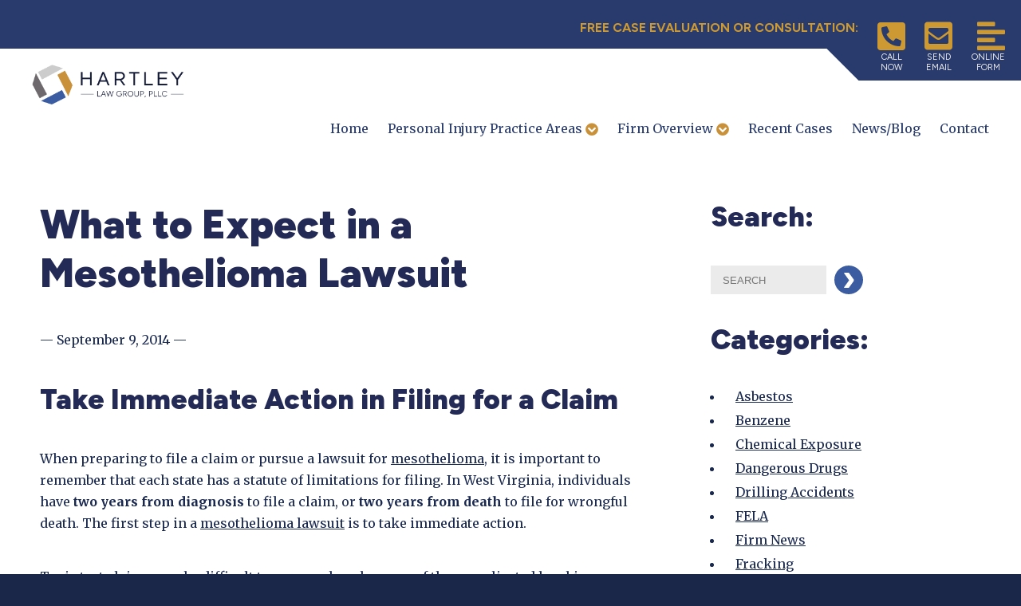

--- FILE ---
content_type: text/html; charset=UTF-8
request_url: https://www.hartleylawgrp.com/what-to-expect-in-a-mesothelioma-lawsuit/
body_size: 92921
content:
<!DOCTYPE html>
<html prefix="og: http://ogp.me/ns#">
<head>
  <meta http-equiv="X-UA-Compatible" content="IE=edge"/>
  <meta http-equiv="Content-Type" content="text/html; charset=utf-8"/>
<script type="text/javascript">
/* <![CDATA[ */
var gform;gform||(document.addEventListener("gform_main_scripts_loaded",function(){gform.scriptsLoaded=!0}),document.addEventListener("gform/theme/scripts_loaded",function(){gform.themeScriptsLoaded=!0}),window.addEventListener("DOMContentLoaded",function(){gform.domLoaded=!0}),gform={domLoaded:!1,scriptsLoaded:!1,themeScriptsLoaded:!1,isFormEditor:()=>"function"==typeof InitializeEditor,callIfLoaded:function(o){return!(!gform.domLoaded||!gform.scriptsLoaded||!gform.themeScriptsLoaded&&!gform.isFormEditor()||(gform.isFormEditor()&&console.warn("The use of gform.initializeOnLoaded() is deprecated in the form editor context and will be removed in Gravity Forms 3.1."),o(),0))},initializeOnLoaded:function(o){gform.callIfLoaded(o)||(document.addEventListener("gform_main_scripts_loaded",()=>{gform.scriptsLoaded=!0,gform.callIfLoaded(o)}),document.addEventListener("gform/theme/scripts_loaded",()=>{gform.themeScriptsLoaded=!0,gform.callIfLoaded(o)}),window.addEventListener("DOMContentLoaded",()=>{gform.domLoaded=!0,gform.callIfLoaded(o)}))},hooks:{action:{},filter:{}},addAction:function(o,r,e,t){gform.addHook("action",o,r,e,t)},addFilter:function(o,r,e,t){gform.addHook("filter",o,r,e,t)},doAction:function(o){gform.doHook("action",o,arguments)},applyFilters:function(o){return gform.doHook("filter",o,arguments)},removeAction:function(o,r){gform.removeHook("action",o,r)},removeFilter:function(o,r,e){gform.removeHook("filter",o,r,e)},addHook:function(o,r,e,t,n){null==gform.hooks[o][r]&&(gform.hooks[o][r]=[]);var d=gform.hooks[o][r];null==n&&(n=r+"_"+d.length),gform.hooks[o][r].push({tag:n,callable:e,priority:t=null==t?10:t})},doHook:function(r,o,e){var t;if(e=Array.prototype.slice.call(e,1),null!=gform.hooks[r][o]&&((o=gform.hooks[r][o]).sort(function(o,r){return o.priority-r.priority}),o.forEach(function(o){"function"!=typeof(t=o.callable)&&(t=window[t]),"action"==r?t.apply(null,e):e[0]=t.apply(null,e)})),"filter"==r)return e[0]},removeHook:function(o,r,t,n){var e;null!=gform.hooks[o][r]&&(e=(e=gform.hooks[o][r]).filter(function(o,r,e){return!!(null!=n&&n!=o.tag||null!=t&&t!=o.priority)}),gform.hooks[o][r]=e)}});
/* ]]> */
</script>

  <meta name="viewport" content="width=device-width, initial-scale=1">
  <title>What to Expect in a Mesothelioma Lawsuit</title>
	<meta name='robots' content='index, follow, max-image-preview:large, max-snippet:-1, max-video-preview:-1' />

	<!-- This site is optimized with the Yoast SEO plugin v26.2 - https://yoast.com/wordpress/plugins/seo/ -->
	<meta name="description" content="When preparing to file a claim or pursue a lawsuit for mesothelioma, it is important to remember that each state has a statute of..." />
	<link rel="canonical" href="https://www.hartleylawgrp.com/what-to-expect-in-a-mesothelioma-lawsuit/" />
	<meta property="og:locale" content="en_US" />
	<meta property="og:type" content="article" />
	<meta property="og:title" content="What to Expect in a Mesothelioma Lawsuit" />
	<meta property="og:description" content="When preparing to file a claim or pursue a lawsuit for mesothelioma, it is important to remember that each state has a statute of..." />
	<meta property="og:url" content="https://www.hartleylawgrp.com/what-to-expect-in-a-mesothelioma-lawsuit/" />
	<meta property="og:site_name" content="Hartley Law Group" />
	<meta property="article:publisher" content="https://www.facebook.com/HartleyLawGroupPLLC" />
	<meta property="article:published_time" content="2014-09-09T22:28:07+00:00" />
	<meta property="article:modified_time" content="2024-01-22T21:30:47+00:00" />
	<meta name="author" content="Justen Hong" />
	<meta name="twitter:card" content="summary_large_image" />
	<meta name="twitter:creator" content="@HartleyLawGroup" />
	<meta name="twitter:site" content="@HartleyLawGroup" />
	<meta name="twitter:label1" content="Written by" />
	<meta name="twitter:data1" content="Justen Hong" />
	<meta name="twitter:label2" content="Est. reading time" />
	<meta name="twitter:data2" content="2 minutes" />
	<script type="application/ld+json" class="yoast-schema-graph">{"@context":"https://schema.org","@graph":[{"@type":"Article","@id":"https://www.hartleylawgrp.com/what-to-expect-in-a-mesothelioma-lawsuit/#article","isPartOf":{"@id":"https://www.hartleylawgrp.com/what-to-expect-in-a-mesothelioma-lawsuit/"},"author":{"name":"Justen Hong","@id":"https://www.hartleylawgrp.com/#/schema/person/25c9b8d93f3bd77cb43e86b5b70076ed"},"headline":"What to Expect in a Mesothelioma Lawsuit","datePublished":"2014-09-09T22:28:07+00:00","dateModified":"2024-01-22T21:30:47+00:00","mainEntityOfPage":{"@id":"https://www.hartleylawgrp.com/what-to-expect-in-a-mesothelioma-lawsuit/"},"wordCount":334,"publisher":{"@id":"https://www.hartleylawgrp.com/#organization"},"articleSection":["Personal Injury"],"inLanguage":"en-US"},{"@type":"WebPage","@id":"https://www.hartleylawgrp.com/what-to-expect-in-a-mesothelioma-lawsuit/","url":"https://www.hartleylawgrp.com/what-to-expect-in-a-mesothelioma-lawsuit/","name":"What to Expect in a Mesothelioma Lawsuit","isPartOf":{"@id":"https://www.hartleylawgrp.com/#website"},"datePublished":"2014-09-09T22:28:07+00:00","dateModified":"2024-01-22T21:30:47+00:00","description":"When preparing to file a claim or pursue a lawsuit for mesothelioma, it is important to remember that each state has a statute of...","breadcrumb":{"@id":"https://www.hartleylawgrp.com/what-to-expect-in-a-mesothelioma-lawsuit/#breadcrumb"},"inLanguage":"en-US","potentialAction":[{"@type":"ReadAction","target":["https://www.hartleylawgrp.com/what-to-expect-in-a-mesothelioma-lawsuit/"]}]},{"@type":"BreadcrumbList","@id":"https://www.hartleylawgrp.com/what-to-expect-in-a-mesothelioma-lawsuit/#breadcrumb","itemListElement":[{"@type":"ListItem","position":1,"name":"Home","item":"https://www.hartleylawgrp.com/"},{"@type":"ListItem","position":2,"name":"What to Expect in a Mesothelioma Lawsuit"}]},{"@type":"WebSite","@id":"https://www.hartleylawgrp.com/#website","url":"https://www.hartleylawgrp.com/","name":"Hartley Law Group","description":"West Virginia Personal Injury Attorneys","publisher":{"@id":"https://www.hartleylawgrp.com/#organization"},"potentialAction":[{"@type":"SearchAction","target":{"@type":"EntryPoint","urlTemplate":"https://www.hartleylawgrp.com/?s={search_term_string}"},"query-input":{"@type":"PropertyValueSpecification","valueRequired":true,"valueName":"search_term_string"}}],"inLanguage":"en-US"},{"@type":"Organization","@id":"https://www.hartleylawgrp.com/#organization","name":"Hartley Law Group","url":"https://www.hartleylawgrp.com/","logo":{"@type":"ImageObject","inLanguage":"en-US","@id":"https://www.hartleylawgrp.com/#/schema/logo/image/","url":"https://www.hartleylawgrp.com/wp-content/uploads/2024/01/Hartley-Law-Group-logo.png","contentUrl":"https://www.hartleylawgrp.com/wp-content/uploads/2024/01/Hartley-Law-Group-logo.png","width":1000,"height":326,"caption":"Hartley Law Group"},"image":{"@id":"https://www.hartleylawgrp.com/#/schema/logo/image/"},"sameAs":["https://www.facebook.com/HartleyLawGroupPLLC","https://x.com/HartleyLawGroup"]},{"@type":"Person","@id":"https://www.hartleylawgrp.com/#/schema/person/25c9b8d93f3bd77cb43e86b5b70076ed","name":"Justen Hong","url":"https://www.hartleylawgrp.com/author/justen/"}]}</script>
	<!-- / Yoast SEO plugin. -->


<link rel="alternate" type="application/rss+xml" title="Hartley Law Group &raquo; Feed" href="https://www.hartleylawgrp.com/feed/" />
<link rel="alternate" type="application/rss+xml" title="Hartley Law Group &raquo; Comments Feed" href="https://www.hartleylawgrp.com/comments/feed/" />
<link rel="alternate" title="oEmbed (JSON)" type="application/json+oembed" href="https://www.hartleylawgrp.com/wp-json/oembed/1.0/embed?url=https%3A%2F%2Fwww.hartleylawgrp.com%2Fwhat-to-expect-in-a-mesothelioma-lawsuit%2F" />
<link rel="alternate" title="oEmbed (XML)" type="text/xml+oembed" href="https://www.hartleylawgrp.com/wp-json/oembed/1.0/embed?url=https%3A%2F%2Fwww.hartleylawgrp.com%2Fwhat-to-expect-in-a-mesothelioma-lawsuit%2F&#038;format=xml" />
<style id='wp-img-auto-sizes-contain-inline-css' type='text/css'>
img:is([sizes=auto i],[sizes^="auto," i]){contain-intrinsic-size:3000px 1500px}
/*# sourceURL=wp-img-auto-sizes-contain-inline-css */
</style>
<link rel='stylesheet' id='acg-bxslider-css' href='https://www.hartleylawgrp.com/wp-content/themes/hartley/css/jquery.bxslider.css?ver=58f8103929e80fc3ffda15ccfe4a8e13' type='text/css' media='all' />
<link rel='stylesheet' id='acg-font-awesome-css' href='https://www.hartleylawgrp.com/wp-content/themes/hartley/fontawesome/css/fontawesome-all.min.css?ver=58f8103929e80fc3ffda15ccfe4a8e13' type='text/css' media='all' />
<style id='wp-emoji-styles-inline-css' type='text/css'>

	img.wp-smiley, img.emoji {
		display: inline !important;
		border: none !important;
		box-shadow: none !important;
		height: 1em !important;
		width: 1em !important;
		margin: 0 0.07em !important;
		vertical-align: -0.1em !important;
		background: none !important;
		padding: 0 !important;
	}
/*# sourceURL=wp-emoji-styles-inline-css */
</style>
<style id='wp-block-library-inline-css' type='text/css'>
:root{--wp-block-synced-color:#7a00df;--wp-block-synced-color--rgb:122,0,223;--wp-bound-block-color:var(--wp-block-synced-color);--wp-editor-canvas-background:#ddd;--wp-admin-theme-color:#007cba;--wp-admin-theme-color--rgb:0,124,186;--wp-admin-theme-color-darker-10:#006ba1;--wp-admin-theme-color-darker-10--rgb:0,107,160.5;--wp-admin-theme-color-darker-20:#005a87;--wp-admin-theme-color-darker-20--rgb:0,90,135;--wp-admin-border-width-focus:2px}@media (min-resolution:192dpi){:root{--wp-admin-border-width-focus:1.5px}}.wp-element-button{cursor:pointer}:root .has-very-light-gray-background-color{background-color:#eee}:root .has-very-dark-gray-background-color{background-color:#313131}:root .has-very-light-gray-color{color:#eee}:root .has-very-dark-gray-color{color:#313131}:root .has-vivid-green-cyan-to-vivid-cyan-blue-gradient-background{background:linear-gradient(135deg,#00d084,#0693e3)}:root .has-purple-crush-gradient-background{background:linear-gradient(135deg,#34e2e4,#4721fb 50%,#ab1dfe)}:root .has-hazy-dawn-gradient-background{background:linear-gradient(135deg,#faaca8,#dad0ec)}:root .has-subdued-olive-gradient-background{background:linear-gradient(135deg,#fafae1,#67a671)}:root .has-atomic-cream-gradient-background{background:linear-gradient(135deg,#fdd79a,#004a59)}:root .has-nightshade-gradient-background{background:linear-gradient(135deg,#330968,#31cdcf)}:root .has-midnight-gradient-background{background:linear-gradient(135deg,#020381,#2874fc)}:root{--wp--preset--font-size--normal:16px;--wp--preset--font-size--huge:42px}.has-regular-font-size{font-size:1em}.has-larger-font-size{font-size:2.625em}.has-normal-font-size{font-size:var(--wp--preset--font-size--normal)}.has-huge-font-size{font-size:var(--wp--preset--font-size--huge)}.has-text-align-center{text-align:center}.has-text-align-left{text-align:left}.has-text-align-right{text-align:right}.has-fit-text{white-space:nowrap!important}#end-resizable-editor-section{display:none}.aligncenter{clear:both}.items-justified-left{justify-content:flex-start}.items-justified-center{justify-content:center}.items-justified-right{justify-content:flex-end}.items-justified-space-between{justify-content:space-between}.screen-reader-text{border:0;clip-path:inset(50%);height:1px;margin:-1px;overflow:hidden;padding:0;position:absolute;width:1px;word-wrap:normal!important}.screen-reader-text:focus{background-color:#ddd;clip-path:none;color:#444;display:block;font-size:1em;height:auto;left:5px;line-height:normal;padding:15px 23px 14px;text-decoration:none;top:5px;width:auto;z-index:100000}html :where(.has-border-color){border-style:solid}html :where([style*=border-top-color]){border-top-style:solid}html :where([style*=border-right-color]){border-right-style:solid}html :where([style*=border-bottom-color]){border-bottom-style:solid}html :where([style*=border-left-color]){border-left-style:solid}html :where([style*=border-width]){border-style:solid}html :where([style*=border-top-width]){border-top-style:solid}html :where([style*=border-right-width]){border-right-style:solid}html :where([style*=border-bottom-width]){border-bottom-style:solid}html :where([style*=border-left-width]){border-left-style:solid}html :where(img[class*=wp-image-]){height:auto;max-width:100%}:where(figure){margin:0 0 1em}html :where(.is-position-sticky){--wp-admin--admin-bar--position-offset:var(--wp-admin--admin-bar--height,0px)}@media screen and (max-width:600px){html :where(.is-position-sticky){--wp-admin--admin-bar--position-offset:0px}}

/*# sourceURL=wp-block-library-inline-css */
</style><style id='global-styles-inline-css' type='text/css'>
:root{--wp--preset--aspect-ratio--square: 1;--wp--preset--aspect-ratio--4-3: 4/3;--wp--preset--aspect-ratio--3-4: 3/4;--wp--preset--aspect-ratio--3-2: 3/2;--wp--preset--aspect-ratio--2-3: 2/3;--wp--preset--aspect-ratio--16-9: 16/9;--wp--preset--aspect-ratio--9-16: 9/16;--wp--preset--color--black: #000000;--wp--preset--color--cyan-bluish-gray: #abb8c3;--wp--preset--color--white: #ffffff;--wp--preset--color--pale-pink: #f78da7;--wp--preset--color--vivid-red: #cf2e2e;--wp--preset--color--luminous-vivid-orange: #ff6900;--wp--preset--color--luminous-vivid-amber: #fcb900;--wp--preset--color--light-green-cyan: #7bdcb5;--wp--preset--color--vivid-green-cyan: #00d084;--wp--preset--color--pale-cyan-blue: #8ed1fc;--wp--preset--color--vivid-cyan-blue: #0693e3;--wp--preset--color--vivid-purple: #9b51e0;--wp--preset--gradient--vivid-cyan-blue-to-vivid-purple: linear-gradient(135deg,rgb(6,147,227) 0%,rgb(155,81,224) 100%);--wp--preset--gradient--light-green-cyan-to-vivid-green-cyan: linear-gradient(135deg,rgb(122,220,180) 0%,rgb(0,208,130) 100%);--wp--preset--gradient--luminous-vivid-amber-to-luminous-vivid-orange: linear-gradient(135deg,rgb(252,185,0) 0%,rgb(255,105,0) 100%);--wp--preset--gradient--luminous-vivid-orange-to-vivid-red: linear-gradient(135deg,rgb(255,105,0) 0%,rgb(207,46,46) 100%);--wp--preset--gradient--very-light-gray-to-cyan-bluish-gray: linear-gradient(135deg,rgb(238,238,238) 0%,rgb(169,184,195) 100%);--wp--preset--gradient--cool-to-warm-spectrum: linear-gradient(135deg,rgb(74,234,220) 0%,rgb(151,120,209) 20%,rgb(207,42,186) 40%,rgb(238,44,130) 60%,rgb(251,105,98) 80%,rgb(254,248,76) 100%);--wp--preset--gradient--blush-light-purple: linear-gradient(135deg,rgb(255,206,236) 0%,rgb(152,150,240) 100%);--wp--preset--gradient--blush-bordeaux: linear-gradient(135deg,rgb(254,205,165) 0%,rgb(254,45,45) 50%,rgb(107,0,62) 100%);--wp--preset--gradient--luminous-dusk: linear-gradient(135deg,rgb(255,203,112) 0%,rgb(199,81,192) 50%,rgb(65,88,208) 100%);--wp--preset--gradient--pale-ocean: linear-gradient(135deg,rgb(255,245,203) 0%,rgb(182,227,212) 50%,rgb(51,167,181) 100%);--wp--preset--gradient--electric-grass: linear-gradient(135deg,rgb(202,248,128) 0%,rgb(113,206,126) 100%);--wp--preset--gradient--midnight: linear-gradient(135deg,rgb(2,3,129) 0%,rgb(40,116,252) 100%);--wp--preset--font-size--small: 13px;--wp--preset--font-size--medium: 20px;--wp--preset--font-size--large: 36px;--wp--preset--font-size--x-large: 42px;--wp--preset--spacing--20: 0.44rem;--wp--preset--spacing--30: 0.67rem;--wp--preset--spacing--40: 1rem;--wp--preset--spacing--50: 1.5rem;--wp--preset--spacing--60: 2.25rem;--wp--preset--spacing--70: 3.38rem;--wp--preset--spacing--80: 5.06rem;--wp--preset--shadow--natural: 6px 6px 9px rgba(0, 0, 0, 0.2);--wp--preset--shadow--deep: 12px 12px 50px rgba(0, 0, 0, 0.4);--wp--preset--shadow--sharp: 6px 6px 0px rgba(0, 0, 0, 0.2);--wp--preset--shadow--outlined: 6px 6px 0px -3px rgb(255, 255, 255), 6px 6px rgb(0, 0, 0);--wp--preset--shadow--crisp: 6px 6px 0px rgb(0, 0, 0);}:where(.is-layout-flex){gap: 0.5em;}:where(.is-layout-grid){gap: 0.5em;}body .is-layout-flex{display: flex;}.is-layout-flex{flex-wrap: wrap;align-items: center;}.is-layout-flex > :is(*, div){margin: 0;}body .is-layout-grid{display: grid;}.is-layout-grid > :is(*, div){margin: 0;}:where(.wp-block-columns.is-layout-flex){gap: 2em;}:where(.wp-block-columns.is-layout-grid){gap: 2em;}:where(.wp-block-post-template.is-layout-flex){gap: 1.25em;}:where(.wp-block-post-template.is-layout-grid){gap: 1.25em;}.has-black-color{color: var(--wp--preset--color--black) !important;}.has-cyan-bluish-gray-color{color: var(--wp--preset--color--cyan-bluish-gray) !important;}.has-white-color{color: var(--wp--preset--color--white) !important;}.has-pale-pink-color{color: var(--wp--preset--color--pale-pink) !important;}.has-vivid-red-color{color: var(--wp--preset--color--vivid-red) !important;}.has-luminous-vivid-orange-color{color: var(--wp--preset--color--luminous-vivid-orange) !important;}.has-luminous-vivid-amber-color{color: var(--wp--preset--color--luminous-vivid-amber) !important;}.has-light-green-cyan-color{color: var(--wp--preset--color--light-green-cyan) !important;}.has-vivid-green-cyan-color{color: var(--wp--preset--color--vivid-green-cyan) !important;}.has-pale-cyan-blue-color{color: var(--wp--preset--color--pale-cyan-blue) !important;}.has-vivid-cyan-blue-color{color: var(--wp--preset--color--vivid-cyan-blue) !important;}.has-vivid-purple-color{color: var(--wp--preset--color--vivid-purple) !important;}.has-black-background-color{background-color: var(--wp--preset--color--black) !important;}.has-cyan-bluish-gray-background-color{background-color: var(--wp--preset--color--cyan-bluish-gray) !important;}.has-white-background-color{background-color: var(--wp--preset--color--white) !important;}.has-pale-pink-background-color{background-color: var(--wp--preset--color--pale-pink) !important;}.has-vivid-red-background-color{background-color: var(--wp--preset--color--vivid-red) !important;}.has-luminous-vivid-orange-background-color{background-color: var(--wp--preset--color--luminous-vivid-orange) !important;}.has-luminous-vivid-amber-background-color{background-color: var(--wp--preset--color--luminous-vivid-amber) !important;}.has-light-green-cyan-background-color{background-color: var(--wp--preset--color--light-green-cyan) !important;}.has-vivid-green-cyan-background-color{background-color: var(--wp--preset--color--vivid-green-cyan) !important;}.has-pale-cyan-blue-background-color{background-color: var(--wp--preset--color--pale-cyan-blue) !important;}.has-vivid-cyan-blue-background-color{background-color: var(--wp--preset--color--vivid-cyan-blue) !important;}.has-vivid-purple-background-color{background-color: var(--wp--preset--color--vivid-purple) !important;}.has-black-border-color{border-color: var(--wp--preset--color--black) !important;}.has-cyan-bluish-gray-border-color{border-color: var(--wp--preset--color--cyan-bluish-gray) !important;}.has-white-border-color{border-color: var(--wp--preset--color--white) !important;}.has-pale-pink-border-color{border-color: var(--wp--preset--color--pale-pink) !important;}.has-vivid-red-border-color{border-color: var(--wp--preset--color--vivid-red) !important;}.has-luminous-vivid-orange-border-color{border-color: var(--wp--preset--color--luminous-vivid-orange) !important;}.has-luminous-vivid-amber-border-color{border-color: var(--wp--preset--color--luminous-vivid-amber) !important;}.has-light-green-cyan-border-color{border-color: var(--wp--preset--color--light-green-cyan) !important;}.has-vivid-green-cyan-border-color{border-color: var(--wp--preset--color--vivid-green-cyan) !important;}.has-pale-cyan-blue-border-color{border-color: var(--wp--preset--color--pale-cyan-blue) !important;}.has-vivid-cyan-blue-border-color{border-color: var(--wp--preset--color--vivid-cyan-blue) !important;}.has-vivid-purple-border-color{border-color: var(--wp--preset--color--vivid-purple) !important;}.has-vivid-cyan-blue-to-vivid-purple-gradient-background{background: var(--wp--preset--gradient--vivid-cyan-blue-to-vivid-purple) !important;}.has-light-green-cyan-to-vivid-green-cyan-gradient-background{background: var(--wp--preset--gradient--light-green-cyan-to-vivid-green-cyan) !important;}.has-luminous-vivid-amber-to-luminous-vivid-orange-gradient-background{background: var(--wp--preset--gradient--luminous-vivid-amber-to-luminous-vivid-orange) !important;}.has-luminous-vivid-orange-to-vivid-red-gradient-background{background: var(--wp--preset--gradient--luminous-vivid-orange-to-vivid-red) !important;}.has-very-light-gray-to-cyan-bluish-gray-gradient-background{background: var(--wp--preset--gradient--very-light-gray-to-cyan-bluish-gray) !important;}.has-cool-to-warm-spectrum-gradient-background{background: var(--wp--preset--gradient--cool-to-warm-spectrum) !important;}.has-blush-light-purple-gradient-background{background: var(--wp--preset--gradient--blush-light-purple) !important;}.has-blush-bordeaux-gradient-background{background: var(--wp--preset--gradient--blush-bordeaux) !important;}.has-luminous-dusk-gradient-background{background: var(--wp--preset--gradient--luminous-dusk) !important;}.has-pale-ocean-gradient-background{background: var(--wp--preset--gradient--pale-ocean) !important;}.has-electric-grass-gradient-background{background: var(--wp--preset--gradient--electric-grass) !important;}.has-midnight-gradient-background{background: var(--wp--preset--gradient--midnight) !important;}.has-small-font-size{font-size: var(--wp--preset--font-size--small) !important;}.has-medium-font-size{font-size: var(--wp--preset--font-size--medium) !important;}.has-large-font-size{font-size: var(--wp--preset--font-size--large) !important;}.has-x-large-font-size{font-size: var(--wp--preset--font-size--x-large) !important;}
/*# sourceURL=global-styles-inline-css */
</style>

<style id='classic-theme-styles-inline-css' type='text/css'>
/*! This file is auto-generated */
.wp-block-button__link{color:#fff;background-color:#32373c;border-radius:9999px;box-shadow:none;text-decoration:none;padding:calc(.667em + 2px) calc(1.333em + 2px);font-size:1.125em}.wp-block-file__button{background:#32373c;color:#fff;text-decoration:none}
/*# sourceURL=/wp-includes/css/classic-themes.min.css */
</style>
<link rel='stylesheet' id='cpsh-shortcodes-css' href='https://www.hartleylawgrp.com/wp-content/plugins/column-shortcodes/assets/css/shortcodes.css?ver=1.0.1' type='text/css' media='all' />
<script type="text/javascript" src="https://www.hartleylawgrp.com/wp-includes/js/jquery/jquery.min.js?ver=3.7.1" id="jquery-core-js"></script>
<script type="text/javascript" src="https://www.hartleylawgrp.com/wp-includes/js/jquery/jquery-migrate.min.js?ver=3.4.1" id="jquery-migrate-js"></script>
<script type="text/javascript" src="https://www.hartleylawgrp.com/wp-content/themes/hartley/js/theme.common.js?ver=2.2.0" id="jquery-theme-common-js"></script>
<script type="text/javascript" src="https://www.hartleylawgrp.com/wp-content/themes/hartley/js/jquery.bxslider.min.js?ver=2.2.0" id="jquery-theme-bxslider-js"></script>
<script type="text/javascript" src="https://www.hartleylawgrp.com/wp-content/themes/hartley/js/jquery.easing.1.2.js?ver=58f8103929e80fc3ffda15ccfe4a8e13" id="jquery-easing-js"></script>
<link rel="https://api.w.org/" href="https://www.hartleylawgrp.com/wp-json/" /><link rel="alternate" title="JSON" type="application/json" href="https://www.hartleylawgrp.com/wp-json/wp/v2/posts/411" /><link rel="EditURI" type="application/rsd+xml" title="RSD" href="https://www.hartleylawgrp.com/xmlrpc.php?rsd" />

<link rel='shortlink' href='https://www.hartleylawgrp.com/?p=411' />
          <script type="text/javascript">
            WebFontConfig = {
              google: { families: ['Merriweather:300,300italic,400,400italic,700,700italic', 'Figtree:300,300italic,400,400italic,700,700italic,800,800italic,900,900italic'] }
            };
            (function() {
              var wf   = document.createElement( 'script' );
              wf.src   = 'https://ajax.googleapis.com/ajax/libs/webfont/1/webfont.js';
              wf.type  = 'text/javascript';
              wf.async = 'true';
              var s    = document.getElementsByTagName( 'script' )[ 0 ];
              s.parentNode.insertBefore( wf, s );
            })(); </script>
			<link type="text/css" rel="stylesheet" href="https://www.hartleylawgrp.com/wp-content/themes/hartley/style.css" />
<link rel="icon" href="https://www.hartleylawgrp.com/wp-content/uploads/2024/01/cropped-hartley-law-icon-32x32.png" sizes="32x32" />
<link rel="icon" href="https://www.hartleylawgrp.com/wp-content/uploads/2024/01/cropped-hartley-law-icon-192x192.png" sizes="192x192" />
<link rel="apple-touch-icon" href="https://www.hartleylawgrp.com/wp-content/uploads/2024/01/cropped-hartley-law-icon-180x180.png" />
<meta name="msapplication-TileImage" content="https://www.hartleylawgrp.com/wp-content/uploads/2024/01/cropped-hartley-law-icon-270x270.png" />
<link rel='stylesheet' id='gform_basic-css' href='https://www.hartleylawgrp.com/wp-content/plugins/gravityforms/assets/css/dist/basic.min.css?ver=2.9.25' type='text/css' media='all' />
<link rel='stylesheet' id='gform_theme_components-css' href='https://www.hartleylawgrp.com/wp-content/plugins/gravityforms/assets/css/dist/theme-components.min.css?ver=2.9.25' type='text/css' media='all' />
<link rel='stylesheet' id='gform_theme-css' href='https://www.hartleylawgrp.com/wp-content/plugins/gravityforms/assets/css/dist/theme.min.css?ver=2.9.25' type='text/css' media='all' />
</head>
<body class="wp-singular post-template-default single single-post postid-411 single-format-standard wp-theme-hartley">
<div class="container">
  <div class="headerwrapper" id="headerwrapper">
    <div class="header_top">
      FREE CASE EVALUATION OR CONSULTATION:
      <ul>
        <li><a href="tel:1-800-625-2889"><i class="fas fa-phone-square fa-rotate-90"></i><span>CALL<br>NOW</span></a></li>
        <li><a href="mailto:dhartley@hartleylawgrp.com, thaley@hartleylawgrp.com, msatterfield@hartleylawgrp.com"><i class="fas fa-envelope-square"></i><span>SEND<br>EMAIL</span></a></li>
        <li><a href="https://www.hartleylawgrp.com/contact/"><i class="fas fa-align-left"></i><span>ONLINE<br>FORM</span></a></li>
      </ul>
    </div>
    <header>
      <a id="logo" class="logo-sticky" href="https://www.hartleylawgrp.com"><img
            src="https://www.hartleylawgrp.com/wp-content/themes/hartley/images/logo.png" alt="Hartley Law Group"/></a>
      <div class="navwrapper">
        <label for="toggle" class="toggle">
          <span class="menu-icon">MENU<!--<i class="fa fa-bars" aria-hidden="true"></i>--></span>
        </label>
        <nav id="main">
          <input id="toggle" type="checkbox">
          <ul class="menu">
			  <li id="menu-item-20" class="first_page menu-item menu-item-type-post_type menu-item-object-page menu-item-home menu-home"><a href="https://www.hartleylawgrp.com/">Home</a></li><li id="menu-item-21" class="menu-item menu-item-type-post_type menu-item-object-page menu-item-has-children menu-personal-injury-practice-areas"><a href="https://www.hartleylawgrp.com/personal-injury-law/">Personal Injury Practice Areas</a><ul class="sub-menu"><li id="menu-item-28" class="menu-item menu-item-type-post_type menu-item-object-page menu-item-has-children menu-medical-malpractice"><a href="https://www.hartleylawgrp.com/personal-injury-law/medical-malpractice/">Medical Malpractice</a><ul class="sub-menu"><li id="menu-item-181" class="menu-item menu-item-type-post_type menu-item-object-page menu-physician-negligence--mistakes---038--errors"><a href="https://www.hartleylawgrp.com/personal-injury-law/medical-malpractice/physician-negligence-mistakes-errors/">Physician Negligence, Mistakes &#038; Errors</a></li><li id="menu-item-176" class="menu-item menu-item-type-post_type menu-item-object-page menu-hospital-negligence"><a href="https://www.hartleylawgrp.com/personal-injury-law/medical-malpractice/hospital-negligence/">Hospital Negligence</a></li><li id="menu-item-182" class="menu-item menu-item-type-post_type menu-item-object-page menu-surgical-errors"><a href="https://www.hartleylawgrp.com/personal-injury-law/medical-malpractice/surgical-errors/">Surgical Errors</a></li><li id="menu-item-174" class="menu-item menu-item-type-post_type menu-item-object-page menu-anesthesia-errors---038--mistakes"><a href="https://www.hartleylawgrp.com/personal-injury-law/medical-malpractice/anesthesia-errors/">Anesthesia Errors &#038; Mistakes</a></li><li id="menu-item-178" class="menu-item menu-item-type-post_type menu-item-object-page menu-medication-errors"><a href="https://www.hartleylawgrp.com/personal-injury-law/medical-malpractice/medication-errors/">Medication Errors</a></li><li id="menu-item-179" class="menu-item menu-item-type-post_type menu-item-object-page menu-misdiagnosis"><a href="https://www.hartleylawgrp.com/personal-injury-law/medical-malpractice/misdiagnosis/">Misdiagnosis</a></li><li id="menu-item-622" class="menu-item menu-item-type-post_type menu-item-object-page menu-birth-injuries-to-mothers"><a href="https://www.hartleylawgrp.com/personal-injury-law/medical-malpractice/birth-injuries-to-mothers/">Birth Injuries to Mothers</a></li><li id="menu-item-177" class="menu-item menu-item-type-post_type menu-item-object-page menu-infant-injuries-or-death"><a href="https://www.hartleylawgrp.com/personal-injury-law/medical-malpractice/infant-injuries-or-death/">Infant Injuries or Death</a></li><li id="menu-item-180" class="menu-item menu-item-type-post_type menu-item-object-page menu-negligent-medical-care"><a href="https://www.hartleylawgrp.com/personal-injury-law/medical-malpractice/negligent-medical-care/">Negligent Medical Care</a></li></ul></li><li id="menu-item-148" class="menu-item menu-item-type-post_type menu-item-object-page menu-item-has-children menu-accident---038--occupational-injuries"><a href="https://www.hartleylawgrp.com/personal-injury-law/accident-occupational-injuries/">Accident &#038; Occupational Injuries</a><ul class="sub-menu"><li id="menu-item-243" class="menu-item menu-item-type-post_type menu-item-object-page menu-serious-car---038--motorcycle-accidents"><a href="https://www.hartleylawgrp.com/personal-injury-law/accident-occupational-injuries/serious-car-motorcycle-accidents/">Serious Car &#038; Motorcycle Accidents</a></li><li id="menu-item-244" class="menu-item menu-item-type-post_type menu-item-object-page menu-trucking-accidents"><a href="https://www.hartleylawgrp.com/personal-injury-law/accident-occupational-injuries/trucking-accidents/">Trucking Accidents</a></li><li id="menu-item-242" class="menu-item menu-item-type-post_type menu-item-object-page menu-railroad-accidents-----fela"><a href="https://www.hartleylawgrp.com/personal-injury-law/accident-occupational-injuries/railroad-accidents-fela/">Railroad Accidents – FELA</a></li><li id="menu-item-241" class="menu-item menu-item-type-post_type menu-item-object-page menu-maritime---038--jones-act"><a href="https://www.hartleylawgrp.com/personal-injury-law/accident-occupational-injuries/maritime-jones-act/">Maritime &#038; Jones Act</a></li></ul></li><li id="menu-item-149" class="menu-item menu-item-type-post_type menu-item-object-page menu-item-has-children menu-workplace-exposure---038--diseases"><a href="https://www.hartleylawgrp.com/personal-injury-law/workplace-injuries-diseases/">Workplace Exposure &#038; Diseases</a><ul class="sub-menu"><li id="menu-item-207" class="menu-item menu-item-type-post_type menu-item-object-page menu-benzene-use-and-exposure"><a href="https://www.hartleylawgrp.com/personal-injury-law/workplace-injuries-diseases/benzene-use-and-exposure/">Benzene Use and Exposure</a></li><li id="menu-item-208" class="menu-item menu-item-type-post_type menu-item-object-page menu-gasoline-haulers"><a href="https://www.hartleylawgrp.com/personal-injury-law/workplace-injuries-diseases/gasoline-haulers/">Gasoline Haulers</a></li><li id="menu-item-209" class="menu-item menu-item-type-post_type menu-item-object-page menu-leukemia"><a href="https://www.hartleylawgrp.com/personal-injury-law/workplace-injuries-diseases/leukemia/">Leukemia</a></li><li id="menu-item-210" class="menu-item menu-item-type-post_type menu-item-object-page menu-lung-cancer"><a href="https://www.hartleylawgrp.com/personal-injury-law/workplace-injuries-diseases/lung-cancer/">Lung Cancer</a></li><li id="menu-item-211" class="menu-item menu-item-type-post_type menu-item-object-page menu-mesothelioma--asbestos-exposure-"><a href="https://www.hartleylawgrp.com/personal-injury-law/workplace-injuries-diseases/mesothelioma-asbestos-exposure/">Mesothelioma (asbestos exposure)</a></li><li id="menu-item-212" class="menu-item menu-item-type-post_type menu-item-object-page menu-non-hodgkin-lymphoma"><a href="https://www.hartleylawgrp.com/personal-injury-law/workplace-injuries-diseases/non-hodgkin-lymphoma/">non-Hodgkin Lymphoma</a></li><li id="menu-item-213" class="menu-item menu-item-type-post_type menu-item-object-page menu-solvent-use---038--exposure"><a href="https://www.hartleylawgrp.com/personal-injury-law/workplace-injuries-diseases/solvent-use-exposure/">Solvent Use &#038; Exposure</a></li></ul></li><li id="menu-item-150" class="menu-item menu-item-type-post_type menu-item-object-page menu-item-has-children menu-elderly-negligence---038--abuse"><a href="https://www.hartleylawgrp.com/personal-injury-law/elderly-negligence-abuse/">Elderly Negligence &#038; Abuse</a><ul class="sub-menu"><li id="menu-item-217" class="menu-item menu-item-type-post_type menu-item-object-page menu-nursing-home-neglect"><a href="https://www.hartleylawgrp.com/personal-injury-law/elderly-negligence-abuse/nursing-home-neglect/">Nursing Home Neglect</a></li><li id="menu-item-216" class="menu-item menu-item-type-post_type menu-item-object-page menu-nursing-home-abuse"><a href="https://www.hartleylawgrp.com/personal-injury-law/elderly-negligence-abuse/nursing-home-abuse/">Nursing Home Abuse</a></li></ul></li></ul></li><li id="menu-item-107" class="menu-item menu-item-type-post_type menu-item-object-page menu-item-has-children menu-firm-overview"><a href="https://www.hartleylawgrp.com/firm-overview/">Firm Overview</a><ul class="sub-menu"><li id="menu-item-111" class="menu-item menu-item-type-post_type menu-item-object-page menu-item-has-children menu-our-attorneys"><a href="https://www.hartleylawgrp.com/firm-overview/attorneys/">Our Attorneys</a><ul class="sub-menu"><li id="menu-item-713" class="menu-item menu-item-type-custom menu-item-object-custom menu-r--dean-hartley"><a href="https://www.hartleylawgrp.com/personal-injury-lawyer/r-dean-hartley-attorney/">R. Dean Hartley</a></li><li id="menu-item-715" class="menu-item menu-item-type-custom menu-item-object-custom menu-sean-xing"><a href="https://www.hartleylawgrp.com/personal-injury-lawyer/sean-xing/">Sean Xing</a></li><li id="menu-item-717" class="menu-item menu-item-type-custom menu-item-object-custom menu-james-wright"><a href="https://www.hartleylawgrp.com/personal-injury-lawyer/james-wright/">James Wright</a></li><li id="menu-item-718" class="menu-item menu-item-type-custom menu-item-object-custom menu-mark-r-staun"><a href="https://www.hartleylawgrp.com/personal-injury-lawyer/mark-r-staun/">Mark R.Staun</a></li></ul></li><li id="menu-item-114" class="menu-item menu-item-type-post_type menu-item-object-page menu-our-results"><a href="https://www.hartleylawgrp.com/our-results/">Our Results</a></li><li id="menu-item-130" class="menu-item menu-item-type-post_type menu-item-object-page menu-testimonials"><a href="https://www.hartleylawgrp.com/firm-overview/testimonials/">Testimonials</a></li></ul></li><li id="menu-item-106" class="menu-item menu-item-type-post_type menu-item-object-page menu-recent-cases"><a href="https://www.hartleylawgrp.com/recent-personal-injury-cases/">Recent Cases</a></li><li id="menu-item-105" class="menu-item menu-item-type-post_type menu-item-object-page menu-news-blog"><a href="https://www.hartleylawgrp.com/legal-blog/">News/Blog</a></li><li id="menu-item-104" class="menu-item menu-item-type-post_type menu-item-object-page menu-contact"><a href="https://www.hartleylawgrp.com/contact/">Contact</a></li>          </ul>
        </nav>
      </div>
    </header>
  </div>  <div class="contentwrapper">
    <section class="main-content blogcontent single">
      <article>
		              <h1 class="entry-title">What to Expect in a Mesothelioma Lawsuit</h1>
            <div class="date post-date updated">
              <p>&mdash; September 9, 2014 &mdash;</p>
            </div>
            <div class="post-411 post type-post status-publish format-standard hentry category-personal-injury" id="post-411">

				              <div class="entry">
				  <h2>Take Immediate Action in Filing for a Claim</h2>
<p>When preparing to file a claim or pursue a lawsuit for <a href="https://www.hartleylawgrp.com/personal-injury/mesothelioma/">mesothelioma</a>, it is important to remember that each state has a statute of limitations for filing. In West Virginia, individuals have <strong>two years from diagnosis</strong> to file a claim, or <strong>two years from death</strong> to file for wrongful death. The first step in a <a href="https://www.hartleylawgrp.com/west-virginia-personal-injury-blog/2014/august/do-i-have-a-case-for-mesothelioma/">mesothelioma lawsuit</a> is to take immediate action.</p>
<p><a href="https://www.hartleylawgrp.com/west-virginia-personal-injury-blog/2013/june/what-is-a-toxic-tort-/">Toxic tort claims</a> may be difficult to pursue alone because of the complicated legal issues involved. An attorney experienced in toxic tort claims and personal injury cases may help you move your case forward quickly and effectively. With proper care, you may be able to receive the maximum compensation possible in your case.</p>
<h2>Handle Your Claim Correctly &amp; Efficiently</h2>
<h3>The length of the lawsuit depends several factors, including:</h3>
<ul>
<li>The processes of filing and discovery</li>
<li>Whether a case goes to trial</li>
<li>Whether an appeal is filed</li>
</ul>
<p>It is difficult to say how long a mesothelioma lawsuit may take. If a case is handled quickly, it could take as little as a few months. However, a difficult case could take much longer to resolve. In circumstances where the person filing a mesothelioma lawsuit is in <strong>poor health</strong>, legal processes may be expedited.</p>
<p><a href="https://www.hartleylawgrp.com/firm-overview/attorneys/">A personal injury attorney</a> may help see to the needs of clients and ensure a case reaches a favorable solution. Many mesothelioma lawsuits are settled without going to trial. Without effective legal guidance, a case might drag on without yielding results.</p>
<h2>Move Your Case Forward with Effective Legal Representation</h2>
<p>When you want to fight for the compensation you deserve, <a href="https://www.hartleylawgrp.com/how-we-can-help/">consult with our West Virginia personal injury attorneys</a>. At <a href="https://www.hartleylawgrp.com/">Hartley Law Group, PLLC</a>, we offer our clients <strong>more than 30 years of experience</strong> in personal injury law and toxic tort claims. We have <strong>successfully recovered millions of dollars</strong> on behalf of our clients.</p>
<p><strong>Schedule a free case evaluation</strong> and begin working toward a solution to your case,</p>
<p>Call <strong> <a href="tel:1.800-625-2889">1.800.625.2889</a> </strong> today!</p>
				                </div>
            </div>
		        </article>
        <aside>
            <div id="sidebar-blog_sidebar" class="sidebar">
<ul>
<li id="search-2" class="widget widget_search"><h2 class="widgettitle">Search:</h2><form method="get" id="searchform" action="https://www.hartleylawgrp.com">
    <div>
        <p><input type="text" name="s" id="s" value="" placeholder="SEARCH"><input type="submit" id="searchsubmit" class="button button-search" value="›"></p>
    </div>
</form></li><li id="categories-2" class="widget widget_categories"><h2 class="widgettitle">Categories:</h2>
			<ul>
					<li class="cat-item cat-item-3"><a href="https://www.hartleylawgrp.com/category/asbestos/">Asbestos</a>
</li>
	<li class="cat-item cat-item-4"><a href="https://www.hartleylawgrp.com/category/benzene/">Benzene</a>
</li>
	<li class="cat-item cat-item-5"><a href="https://www.hartleylawgrp.com/category/chemical-exposure/">Chemical Exposure</a>
</li>
	<li class="cat-item cat-item-6"><a href="https://www.hartleylawgrp.com/category/dangerous-drugs/">Dangerous Drugs</a>
</li>
	<li class="cat-item cat-item-7"><a href="https://www.hartleylawgrp.com/category/drilling-accidents/">Drilling Accidents</a>
</li>
	<li class="cat-item cat-item-8"><a href="https://www.hartleylawgrp.com/category/fela/">FELA</a>
</li>
	<li class="cat-item cat-item-1"><a href="https://www.hartleylawgrp.com/category/firm-news/">Firm News</a>
</li>
	<li class="cat-item cat-item-9"><a href="https://www.hartleylawgrp.com/category/fracking/">Fracking</a>
</li>
	<li class="cat-item cat-item-10"><a href="https://www.hartleylawgrp.com/category/infections/">Infections</a>
</li>
	<li class="cat-item cat-item-11"><a href="https://www.hartleylawgrp.com/category/medical-malpractice/">Medical Malpractice</a>
</li>
	<li class="cat-item cat-item-17"><a href="https://www.hartleylawgrp.com/category/mesothelioma/">Mesothelioma</a>
</li>
	<li class="cat-item cat-item-12"><a href="https://www.hartleylawgrp.com/category/nursing-homes/">Nursing Homes</a>
</li>
	<li class="cat-item cat-item-13"><a href="https://www.hartleylawgrp.com/category/personal-injury/">Personal Injury</a>
</li>
	<li class="cat-item cat-item-14"><a href="https://www.hartleylawgrp.com/category/railroad-injuries/">Railroad Injuries</a>
</li>
	<li class="cat-item cat-item-16"><a href="https://www.hartleylawgrp.com/category/recent-cases/">Recent Cases</a>
</li>
	<li class="cat-item cat-item-15"><a href="https://www.hartleylawgrp.com/category/toxic-torts/">Toxic Torts</a>
</li>
	<li class="cat-item cat-item-52"><a href="https://www.hartleylawgrp.com/category/workers-compensation/">Workers&#039; Compensation</a>
</li>
			</ul>

			</li></ul>
</div>
        </aside>		
      <hr>
      <div class="post_navigation">		  
		  		  
		  <hr>
		  
		              <div class="alignleft previous">
				<a href="https://www.hartleylawgrp.com/hartley-laws-new-location-in-charleston-west-virginia/" rel="prev"><div class="post_data"><h4><i class="fas fa-chevron-circle-left"></i> Previous Post</h4>Hartley Law&#8217;s New Location in Charleston, West Virginia</div></a>            </div>

		  
		              <div class="alignright next">
				<a href="https://www.hartleylawgrp.com/motion-to-dismiss-denied-in-railway-workers-case/" rel="next"><div class="post_data"><h4>Next Post <i class="fas fa-chevron-circle-right"></i></h4>Motion to Dismiss Denied in Railway Worker&#8217;s Case</div></a>            </div>
		        </div>
      <hr>

		              <div class="related_post_navigation clearboth">
                <h3>Related Posts:</h3>
                <ul>
					                  <li><a href="https://www.hartleylawgrp.com/r-dean-hartley-to-speak-at-national-benzene-conference/"><span class="title">R. Dean Hartley to Speak at National Benzene Conference</span></a></li>						                    <li><a href="https://www.hartleylawgrp.com/w-va-state-screen-printer-files-lawsuit-resulting-from-non-hodgkins-lymphoma-nhl-diagnosis/"><span class="title">W. Va. State Screen Printer Files Lawsuit Resulting from Non-Hodgkins Lymphoma (NHL) Diagnosis</span></a></li>						                    <li><a href="https://www.hartleylawgrp.com/natural-gas-fire-in-tyler-county/"><span class="title">Natural Gas Fire in Tyler County</span></a></li>						                  </ul>
              </div>
			    </section>
  </div>
</div><!-- End container  -->

	<section class="we_get_results">
		<h2 class="section_title">WE GET <span>RESULTS</span>!</h2>
		<div class="content_block" id="custom_post_widget-31"><h2>Over $100 Million Won for Our Clients</h2>
<p><strong>Hartley Law Group</strong> is known for its remarkable success in delivering justice to clients, even in challenging circumstances. With a strong history of securing life-altering verdicts and settlements in personal injury and medical malpractice cases, our unwavering dedication and relentless determination have produced transformative results.</p>
<h3><a href="https://www.hartleylawgrp.com/our-results/">SEE  MORE RESULTS »</a></h3>
</div>		<div id="sidebar-results_sidebar" class="sidebar">
<ul>
<li id="text-5" class="widget widget_text"><h2 class="widgettitle">$13 Million</h2>			<div class="textwidget"><h2 style="text-align: center;">FLOCCULENT EXPOSURE</h2>
<p style="text-align: center;">Class action medical monitoring settlement for coal preparation plant worker’s exposure to flocculent.</p>
</div>
		</li><li id="text-6" class="widget widget_text"><h2 class="widgettitle">$6 Million</h2>			<div class="textwidget"><h2 style="text-align: center;">SILICOSIS</h2>
<p style="text-align: center;">Wrongful death of a driller as a result of silicosis, a severe and progressive type of pulmonary fibrosis/lung disease caused by prolonged inhalation of crystalline silica dust.</p>
</div>
		</li><li id="text-3" class="widget widget_text"><h2 class="widgettitle">$4.77 Million</h2>			<div class="textwidget"><h2 style="text-align: center;">MESOTHELIOMA</h2>
<p style="text-align: center;">Railroad worker family member mesothelioma death from bystander asbestos exposure.</p>
</div>
		</li><li id="text-4" class="widget widget_text"><h2 class="widgettitle">$3.55 Million</h2>			<div class="textwidget"><h2 style="text-align: center;">WRONGFUL DEATH</h2>
<p style="text-align: center;">Wrongful Death from acute myelogenous leukemia as a result of exposure to soil contaminated with gasoline.</p>
</div>
		</li></ul>
</div>
	</section>
	<section class="theme_testimonials">
		<div id="sidebar-testimonials_sidebar" class="sidebar site_center">
<ul>
<li id="acg_testimonials_widget-2" class="widget widget_acg_testimonials_widget"><ul class="action-animate animate-controls controls-move" data-delay="8000">                <li><div class="content"><p>&#8220;The lawyers and staff provided personal attention to my family and our case&#8221;</p>
</div><div class="meta title"><div class="meta name_company_title"><div class="meta name">Joseph H.</div></div></div>
<a class="view-all" href="https://www.hartleylawgrp.com/firm-overview/testimonials/"><img src="https://www.hartleylawgrp.com/wp-content/themes/hartley/images/more-testimonials.png"></a>                </li>

			                <li><div class="content"><p>&#8220;You are one of the best attorneys that I have run across during my career&#8221;</p>
</div><div class="meta title"><div class="meta name_company_title"><div class="meta name"> Louis C. Woolf</div></div></div>
<a class="view-all" href="https://www.hartleylawgrp.com/firm-overview/testimonials/"><img src="https://www.hartleylawgrp.com/wp-content/themes/hartley/images/more-testimonials.png"></a>                </li>

			                <li><div class="content"><p>&#8220;Counsel demonstrated a significant amount of skill in prosecuting this case&#8221;</p>
</div><div class="meta title"><div class="meta name_company_title"><div class="meta name">Tonianne J. Bongiovanni</div></div></div>
<a class="view-all" href="https://www.hartleylawgrp.com/firm-overview/testimonials/"><img src="https://www.hartleylawgrp.com/wp-content/themes/hartley/images/more-testimonials.png"></a>                </li>

			                <li><div class="content"><p>&#8220;The Court would be hard-pressed to ever say that Mr. Hartley left money on the settlement table&#8221;</p>
</div><div class="meta title"><div class="meta name_company_title"><div class="meta name"> Hon. David Hummel, Jr.</div></div></div>
<a class="view-all" href="https://www.hartleylawgrp.com/firm-overview/testimonials/"><img src="https://www.hartleylawgrp.com/wp-content/themes/hartley/images/more-testimonials.png"></a>                </li>

			                <li><div class="content"><p>Compassionate, caring, knowledgeable, and forceful would be the words we would use to describe Leslie James &amp; Hartley Law Group!</p>
</div><div class="meta title"><div class="meta name_company_title"><div class="meta name">Stacy T.</div></div></div>
<a class="view-all" href="https://www.hartleylawgrp.com/firm-overview/testimonials/"><img src="https://www.hartleylawgrp.com/wp-content/themes/hartley/images/more-testimonials.png"></a>                </li>

			</ul><ul class="testi_controls"><li class="control prev"><a class="prev" href="javascript:void(0);"><i class="fas fa-chevron-circle-left"></i></a></li><li class="control next"><a class="next" href="javascript:void(0);"><i class="fas fa-chevron-circle-right"></i></a></li></ul></li></ul>
</div>
	</section>
	<section class="contact_us_now">
	<div class="form_wrapper">
		<h3>CONTACT US <span>NOW</span></h3>
		
                <div class='gf_browser_chrome gform_wrapper gravity-theme gform-theme--no-framework' data-form-theme='gravity-theme' data-form-index='0' id='gform_wrapper_1' ><form method='post' enctype='multipart/form-data'  id='gform_1'  action='/what-to-expect-in-a-mesothelioma-lawsuit/' data-formid='1' novalidate>
                        <div class='gform-body gform_body'><div id='gform_fields_1' class='gform_fields top_label form_sublabel_below description_below validation_below'><div id="field_1_11" class="gfield gfield--type-honeypot gform_validation_container field_sublabel_below gfield--has-description field_description_below field_validation_below gfield_visibility_visible"  ><label class='gfield_label gform-field-label' for='input_1_11'>Phone</label><div class='ginput_container'><input name='input_11' id='input_1_11' type='text' value='' autocomplete='new-password'/></div><div class='gfield_description' id='gfield_description_1_11'>This field is for validation purposes and should be left unchanged.</div></div><div id="field_1_1" class="gfield gfield--type-text gfield--input-type-text gf_left_half gfield--width-half gfield_contains_required field_sublabel_below gfield--no-description field_description_below hidden_label field_validation_below gfield_visibility_visible"  ><label class='gfield_label gform-field-label' for='input_1_1'>First Name<span class="gfield_required"><span class="gfield_required gfield_required_text">(Required)</span></span></label><div class='ginput_container ginput_container_text'><input name='input_1' id='input_1_1' type='text' value='' class='large'    placeholder='First Name' aria-required="true" aria-invalid="false"   /></div></div><div id="field_1_3" class="gfield gfield--type-text gfield--input-type-text gf_right_half gfield--width-half gfield_contains_required field_sublabel_below gfield--no-description field_description_below hidden_label field_validation_below gfield_visibility_visible"  ><label class='gfield_label gform-field-label' for='input_1_3'>Last Name<span class="gfield_required"><span class="gfield_required gfield_required_text">(Required)</span></span></label><div class='ginput_container ginput_container_text'><input name='input_3' id='input_1_3' type='text' value='' class='large'    placeholder='Last Name' aria-required="true" aria-invalid="false"   /></div></div><fieldset id="field_1_10" class="gfield gfield--type-address gfield--input-type-address gfield--width-full gfield_contains_required field_sublabel_below gfield--no-description field_description_below field_validation_below gfield_visibility_visible"  ><legend class='gfield_label gform-field-label gfield_label_before_complex' >Address<span class="gfield_required"><span class="gfield_required gfield_required_text">(Required)</span></span></legend>    
                    <div class='ginput_complex ginput_container has_street has_street2 has_city has_state has_zip has_country ginput_container_address gform-grid-row' id='input_1_10' >
                         <span class='ginput_full address_line_1 ginput_address_line_1 gform-grid-col' id='input_1_10_1_container' >
                                        <input type='text' name='input_10.1' id='input_1_10_1' value=''    aria-required='true'    />
                                        <label for='input_1_10_1' id='input_1_10_1_label' class='gform-field-label gform-field-label--type-sub '>Street Address</label>
                                    </span><span class='ginput_full address_line_2 ginput_address_line_2 gform-grid-col' id='input_1_10_2_container' >
                                        <input type='text' name='input_10.2' id='input_1_10_2' value=''     aria-required='false'   />
                                        <label for='input_1_10_2' id='input_1_10_2_label' class='gform-field-label gform-field-label--type-sub '>Address Line 2</label>
                                    </span><span class='ginput_left address_city ginput_address_city gform-grid-col' id='input_1_10_3_container' >
                                    <input type='text' name='input_10.3' id='input_1_10_3' value=''    aria-required='true'    />
                                    <label for='input_1_10_3' id='input_1_10_3_label' class='gform-field-label gform-field-label--type-sub '>City</label>
                                 </span><span class='ginput_right address_state ginput_address_state gform-grid-col' id='input_1_10_4_container' >
                                        <input type='text' name='input_10.4' id='input_1_10_4' value=''      aria-required='true'    />
                                        <label for='input_1_10_4' id='input_1_10_4_label' class='gform-field-label gform-field-label--type-sub '>State / Province / Region</label>
                                      </span><span class='ginput_left address_zip ginput_address_zip gform-grid-col' id='input_1_10_5_container' >
                                    <input type='text' name='input_10.5' id='input_1_10_5' value=''    aria-required='true'    />
                                    <label for='input_1_10_5' id='input_1_10_5_label' class='gform-field-label gform-field-label--type-sub '>ZIP / Postal Code</label>
                                </span><span class='ginput_right address_country ginput_address_country gform-grid-col' id='input_1_10_6_container' >
                                        <select name='input_10.6' id='input_1_10_6'   aria-required='true'    ><option value='' selected='selected'></option><option value='Afghanistan' >Afghanistan</option><option value='Albania' >Albania</option><option value='Algeria' >Algeria</option><option value='American Samoa' >American Samoa</option><option value='Andorra' >Andorra</option><option value='Angola' >Angola</option><option value='Anguilla' >Anguilla</option><option value='Antarctica' >Antarctica</option><option value='Antigua and Barbuda' >Antigua and Barbuda</option><option value='Argentina' >Argentina</option><option value='Armenia' >Armenia</option><option value='Aruba' >Aruba</option><option value='Australia' >Australia</option><option value='Austria' >Austria</option><option value='Azerbaijan' >Azerbaijan</option><option value='Bahamas' >Bahamas</option><option value='Bahrain' >Bahrain</option><option value='Bangladesh' >Bangladesh</option><option value='Barbados' >Barbados</option><option value='Belarus' >Belarus</option><option value='Belgium' >Belgium</option><option value='Belize' >Belize</option><option value='Benin' >Benin</option><option value='Bermuda' >Bermuda</option><option value='Bhutan' >Bhutan</option><option value='Bolivia' >Bolivia</option><option value='Bonaire, Sint Eustatius and Saba' >Bonaire, Sint Eustatius and Saba</option><option value='Bosnia and Herzegovina' >Bosnia and Herzegovina</option><option value='Botswana' >Botswana</option><option value='Bouvet Island' >Bouvet Island</option><option value='Brazil' >Brazil</option><option value='British Indian Ocean Territory' >British Indian Ocean Territory</option><option value='Brunei Darussalam' >Brunei Darussalam</option><option value='Bulgaria' >Bulgaria</option><option value='Burkina Faso' >Burkina Faso</option><option value='Burundi' >Burundi</option><option value='Cabo Verde' >Cabo Verde</option><option value='Cambodia' >Cambodia</option><option value='Cameroon' >Cameroon</option><option value='Canada' >Canada</option><option value='Cayman Islands' >Cayman Islands</option><option value='Central African Republic' >Central African Republic</option><option value='Chad' >Chad</option><option value='Chile' >Chile</option><option value='China' >China</option><option value='Christmas Island' >Christmas Island</option><option value='Cocos Islands' >Cocos Islands</option><option value='Colombia' >Colombia</option><option value='Comoros' >Comoros</option><option value='Congo' >Congo</option><option value='Congo, Democratic Republic of the' >Congo, Democratic Republic of the</option><option value='Cook Islands' >Cook Islands</option><option value='Costa Rica' >Costa Rica</option><option value='Croatia' >Croatia</option><option value='Cuba' >Cuba</option><option value='Curaçao' >Curaçao</option><option value='Cyprus' >Cyprus</option><option value='Czechia' >Czechia</option><option value='Côte d&#039;Ivoire' >Côte d&#039;Ivoire</option><option value='Denmark' >Denmark</option><option value='Djibouti' >Djibouti</option><option value='Dominica' >Dominica</option><option value='Dominican Republic' >Dominican Republic</option><option value='Ecuador' >Ecuador</option><option value='Egypt' >Egypt</option><option value='El Salvador' >El Salvador</option><option value='Equatorial Guinea' >Equatorial Guinea</option><option value='Eritrea' >Eritrea</option><option value='Estonia' >Estonia</option><option value='Eswatini' >Eswatini</option><option value='Ethiopia' >Ethiopia</option><option value='Falkland Islands' >Falkland Islands</option><option value='Faroe Islands' >Faroe Islands</option><option value='Fiji' >Fiji</option><option value='Finland' >Finland</option><option value='France' >France</option><option value='French Guiana' >French Guiana</option><option value='French Polynesia' >French Polynesia</option><option value='French Southern Territories' >French Southern Territories</option><option value='Gabon' >Gabon</option><option value='Gambia' >Gambia</option><option value='Georgia' >Georgia</option><option value='Germany' >Germany</option><option value='Ghana' >Ghana</option><option value='Gibraltar' >Gibraltar</option><option value='Greece' >Greece</option><option value='Greenland' >Greenland</option><option value='Grenada' >Grenada</option><option value='Guadeloupe' >Guadeloupe</option><option value='Guam' >Guam</option><option value='Guatemala' >Guatemala</option><option value='Guernsey' >Guernsey</option><option value='Guinea' >Guinea</option><option value='Guinea-Bissau' >Guinea-Bissau</option><option value='Guyana' >Guyana</option><option value='Haiti' >Haiti</option><option value='Heard Island and McDonald Islands' >Heard Island and McDonald Islands</option><option value='Holy See' >Holy See</option><option value='Honduras' >Honduras</option><option value='Hong Kong' >Hong Kong</option><option value='Hungary' >Hungary</option><option value='Iceland' >Iceland</option><option value='India' >India</option><option value='Indonesia' >Indonesia</option><option value='Iran' >Iran</option><option value='Iraq' >Iraq</option><option value='Ireland' >Ireland</option><option value='Isle of Man' >Isle of Man</option><option value='Israel' >Israel</option><option value='Italy' >Italy</option><option value='Jamaica' >Jamaica</option><option value='Japan' >Japan</option><option value='Jersey' >Jersey</option><option value='Jordan' >Jordan</option><option value='Kazakhstan' >Kazakhstan</option><option value='Kenya' >Kenya</option><option value='Kiribati' >Kiribati</option><option value='Korea, Democratic People&#039;s Republic of' >Korea, Democratic People&#039;s Republic of</option><option value='Korea, Republic of' >Korea, Republic of</option><option value='Kuwait' >Kuwait</option><option value='Kyrgyzstan' >Kyrgyzstan</option><option value='Lao People&#039;s Democratic Republic' >Lao People&#039;s Democratic Republic</option><option value='Latvia' >Latvia</option><option value='Lebanon' >Lebanon</option><option value='Lesotho' >Lesotho</option><option value='Liberia' >Liberia</option><option value='Libya' >Libya</option><option value='Liechtenstein' >Liechtenstein</option><option value='Lithuania' >Lithuania</option><option value='Luxembourg' >Luxembourg</option><option value='Macao' >Macao</option><option value='Madagascar' >Madagascar</option><option value='Malawi' >Malawi</option><option value='Malaysia' >Malaysia</option><option value='Maldives' >Maldives</option><option value='Mali' >Mali</option><option value='Malta' >Malta</option><option value='Marshall Islands' >Marshall Islands</option><option value='Martinique' >Martinique</option><option value='Mauritania' >Mauritania</option><option value='Mauritius' >Mauritius</option><option value='Mayotte' >Mayotte</option><option value='Mexico' >Mexico</option><option value='Micronesia' >Micronesia</option><option value='Moldova' >Moldova</option><option value='Monaco' >Monaco</option><option value='Mongolia' >Mongolia</option><option value='Montenegro' >Montenegro</option><option value='Montserrat' >Montserrat</option><option value='Morocco' >Morocco</option><option value='Mozambique' >Mozambique</option><option value='Myanmar' >Myanmar</option><option value='Namibia' >Namibia</option><option value='Nauru' >Nauru</option><option value='Nepal' >Nepal</option><option value='Netherlands' >Netherlands</option><option value='New Caledonia' >New Caledonia</option><option value='New Zealand' >New Zealand</option><option value='Nicaragua' >Nicaragua</option><option value='Niger' >Niger</option><option value='Nigeria' >Nigeria</option><option value='Niue' >Niue</option><option value='Norfolk Island' >Norfolk Island</option><option value='North Macedonia' >North Macedonia</option><option value='Northern Mariana Islands' >Northern Mariana Islands</option><option value='Norway' >Norway</option><option value='Oman' >Oman</option><option value='Pakistan' >Pakistan</option><option value='Palau' >Palau</option><option value='Palestine, State of' >Palestine, State of</option><option value='Panama' >Panama</option><option value='Papua New Guinea' >Papua New Guinea</option><option value='Paraguay' >Paraguay</option><option value='Peru' >Peru</option><option value='Philippines' >Philippines</option><option value='Pitcairn' >Pitcairn</option><option value='Poland' >Poland</option><option value='Portugal' >Portugal</option><option value='Puerto Rico' >Puerto Rico</option><option value='Qatar' >Qatar</option><option value='Romania' >Romania</option><option value='Russian Federation' >Russian Federation</option><option value='Rwanda' >Rwanda</option><option value='Réunion' >Réunion</option><option value='Saint Barthélemy' >Saint Barthélemy</option><option value='Saint Helena, Ascension and Tristan da Cunha' >Saint Helena, Ascension and Tristan da Cunha</option><option value='Saint Kitts and Nevis' >Saint Kitts and Nevis</option><option value='Saint Lucia' >Saint Lucia</option><option value='Saint Martin' >Saint Martin</option><option value='Saint Pierre and Miquelon' >Saint Pierre and Miquelon</option><option value='Saint Vincent and the Grenadines' >Saint Vincent and the Grenadines</option><option value='Samoa' >Samoa</option><option value='San Marino' >San Marino</option><option value='Sao Tome and Principe' >Sao Tome and Principe</option><option value='Saudi Arabia' >Saudi Arabia</option><option value='Senegal' >Senegal</option><option value='Serbia' >Serbia</option><option value='Seychelles' >Seychelles</option><option value='Sierra Leone' >Sierra Leone</option><option value='Singapore' >Singapore</option><option value='Sint Maarten' >Sint Maarten</option><option value='Slovakia' >Slovakia</option><option value='Slovenia' >Slovenia</option><option value='Solomon Islands' >Solomon Islands</option><option value='Somalia' >Somalia</option><option value='South Africa' >South Africa</option><option value='South Georgia and the South Sandwich Islands' >South Georgia and the South Sandwich Islands</option><option value='South Sudan' >South Sudan</option><option value='Spain' >Spain</option><option value='Sri Lanka' >Sri Lanka</option><option value='Sudan' >Sudan</option><option value='Suriname' >Suriname</option><option value='Svalbard and Jan Mayen' >Svalbard and Jan Mayen</option><option value='Sweden' >Sweden</option><option value='Switzerland' >Switzerland</option><option value='Syria Arab Republic' >Syria Arab Republic</option><option value='Taiwan' >Taiwan</option><option value='Tajikistan' >Tajikistan</option><option value='Tanzania, the United Republic of' >Tanzania, the United Republic of</option><option value='Thailand' >Thailand</option><option value='Timor-Leste' >Timor-Leste</option><option value='Togo' >Togo</option><option value='Tokelau' >Tokelau</option><option value='Tonga' >Tonga</option><option value='Trinidad and Tobago' >Trinidad and Tobago</option><option value='Tunisia' >Tunisia</option><option value='Turkmenistan' >Turkmenistan</option><option value='Turks and Caicos Islands' >Turks and Caicos Islands</option><option value='Tuvalu' >Tuvalu</option><option value='Türkiye' >Türkiye</option><option value='US Minor Outlying Islands' >US Minor Outlying Islands</option><option value='Uganda' >Uganda</option><option value='Ukraine' >Ukraine</option><option value='United Arab Emirates' >United Arab Emirates</option><option value='United Kingdom' >United Kingdom</option><option value='United States' >United States</option><option value='Uruguay' >Uruguay</option><option value='Uzbekistan' >Uzbekistan</option><option value='Vanuatu' >Vanuatu</option><option value='Venezuela' >Venezuela</option><option value='Viet Nam' >Viet Nam</option><option value='Virgin Islands, British' >Virgin Islands, British</option><option value='Virgin Islands, U.S.' >Virgin Islands, U.S.</option><option value='Wallis and Futuna' >Wallis and Futuna</option><option value='Western Sahara' >Western Sahara</option><option value='Yemen' >Yemen</option><option value='Zambia' >Zambia</option><option value='Zimbabwe' >Zimbabwe</option><option value='Åland Islands' >Åland Islands</option></select>
                                        <label for='input_1_10_6' id='input_1_10_6_label' class='gform-field-label gform-field-label--type-sub '>Country</label>
                                    </span>
                    <div class='gf_clear gf_clear_complex'></div>
                </div></fieldset><div id="field_1_4" class="gfield gfield--type-phone gfield--input-type-phone gf_left_half gfield--width-half gfield_contains_required field_sublabel_below gfield--no-description field_description_below hidden_label field_validation_below gfield_visibility_visible"  ><label class='gfield_label gform-field-label' for='input_1_4'>Phone<span class="gfield_required"><span class="gfield_required gfield_required_text">(Required)</span></span></label><div class='ginput_container ginput_container_phone'><input name='input_4' id='input_1_4' type='tel' value='' class='large'  placeholder='Phone' aria-required="true" aria-invalid="false"   /></div></div><div id="field_1_5" class="gfield gfield--type-email gfield--input-type-email gf_right_half gfield--width-half gfield_contains_required field_sublabel_below gfield--no-description field_description_below hidden_label field_validation_below gfield_visibility_visible"  ><label class='gfield_label gform-field-label' for='input_1_5'>Email<span class="gfield_required"><span class="gfield_required gfield_required_text">(Required)</span></span></label><div class='ginput_container ginput_container_email'>
                            <input name='input_5' id='input_1_5' type='email' value='' class='large'   placeholder='Email' aria-required="true" aria-invalid="false"  />
                        </div></div><div id="field_1_6" class="gfield gfield--type-select gfield--input-type-select gfield_contains_required field_sublabel_below gfield--no-description field_description_below hidden_label field_validation_below gfield_visibility_visible"  ><label class='gfield_label gform-field-label' for='input_1_6'>Are you a new client?<span class="gfield_required"><span class="gfield_required gfield_required_text">(Required)</span></span></label><div class='ginput_container ginput_container_select'><select name='input_6' id='input_1_6' class='large gfield_select'    aria-required="true" aria-invalid="false" ><option value='' selected='selected' class='gf_placeholder'>Are you a new client?</option><option value='No' >No</option><option value='Yes' >Yes</option></select></div></div><div id="field_1_7" class="gfield gfield--type-textarea gfield--input-type-textarea gfield_contains_required field_sublabel_below gfield--no-description field_description_below hidden_label field_validation_below gfield_visibility_visible"  ><label class='gfield_label gform-field-label' for='input_1_7'>How can we help you?<span class="gfield_required"><span class="gfield_required gfield_required_text">(Required)</span></span></label><div class='ginput_container ginput_container_textarea'><textarea name='input_7' id='input_1_7' class='textarea large'    placeholder='How can we help you?' aria-required="true" aria-invalid="false"   rows='10' cols='50'></textarea></div></div><div id="field_1_8" class="gfield gfield--type-html gfield--input-type-html gfield_html gfield_html_formatted gfield_no_follows_desc field_sublabel_below gfield--no-description field_description_below field_validation_below gfield_visibility_visible"  >*Disclaimer: There is no attorney-client relationship formed by contacting the firm, no attorney-client privilege has been established, and nothing provided as part of this evaluation process is deemed confidential. Please do not disclose or send confidential material until you have been accepted as a client. </div><div id="field_1_9" class="gfield gfield--type-captcha gfield--input-type-captcha field_sublabel_below gfield--no-description field_description_below field_validation_below gfield_visibility_visible"  ><label class='gfield_label gform-field-label' for='input_1_9'>Please Verify:</label><div id='input_1_9' class='ginput_container ginput_recaptcha' data-sitekey='6LfmkV0pAAAAADQncLDji9tWhk_CHVAhwJDNPQjE'  data-theme='light' data-tabindex='0'  data-badge=''></div></div></div></div>
        <div class='gform-footer gform_footer top_label'> <button class='button' id='gform_submit_button_1'><span>SEND</span> <i class='fa fa-arrow-circle-right' aria-hidden='true'></i></button> 
            <input type='hidden' class='gform_hidden' name='gform_submission_method' data-js='gform_submission_method_1' value='postback' />
            <input type='hidden' class='gform_hidden' name='gform_theme' data-js='gform_theme_1' id='gform_theme_1' value='gravity-theme' />
            <input type='hidden' class='gform_hidden' name='gform_style_settings' data-js='gform_style_settings_1' id='gform_style_settings_1' value='' />
            <input type='hidden' class='gform_hidden' name='is_submit_1' value='1' />
            <input type='hidden' class='gform_hidden' name='gform_submit' value='1' />
            
            <input type='hidden' class='gform_hidden' name='gform_unique_id' value='' />
            <input type='hidden' class='gform_hidden' name='state_1' value='WyJbXSIsIjdmY2YxOTYzZGFiOWNjNmIzMDJiN2NiNTgyODlkZjMwIl0=' />
            <input type='hidden' autocomplete='off' class='gform_hidden' name='gform_target_page_number_1' id='gform_target_page_number_1' value='0' />
            <input type='hidden' autocomplete='off' class='gform_hidden' name='gform_source_page_number_1' id='gform_source_page_number_1' value='1' />
            <input type='hidden' name='gform_field_values' value='' />
            
        </div>
                        </form>
                        </div><script type="text/javascript">
/* <![CDATA[ */
 gform.initializeOnLoaded( function() {gformInitSpinner( 1, 'https://www.hartleylawgrp.com/wp-content/plugins/gravityforms/images/spinner.svg', true );jQuery('#gform_ajax_frame_1').on('load',function(){var contents = jQuery(this).contents().find('*').html();var is_postback = contents.indexOf('GF_AJAX_POSTBACK') >= 0;if(!is_postback){return;}var form_content = jQuery(this).contents().find('#gform_wrapper_1');var is_confirmation = jQuery(this).contents().find('#gform_confirmation_wrapper_1').length > 0;var is_redirect = contents.indexOf('gformRedirect(){') >= 0;var is_form = form_content.length > 0 && ! is_redirect && ! is_confirmation;var mt = parseInt(jQuery('html').css('margin-top'), 10) + parseInt(jQuery('body').css('margin-top'), 10) + 100;if(is_form){jQuery('#gform_wrapper_1').html(form_content.html());if(form_content.hasClass('gform_validation_error')){jQuery('#gform_wrapper_1').addClass('gform_validation_error');} else {jQuery('#gform_wrapper_1').removeClass('gform_validation_error');}setTimeout( function() { /* delay the scroll by 50 milliseconds to fix a bug in chrome */  }, 50 );if(window['gformInitDatepicker']) {gformInitDatepicker();}if(window['gformInitPriceFields']) {gformInitPriceFields();}var current_page = jQuery('#gform_source_page_number_1').val();gformInitSpinner( 1, 'https://www.hartleylawgrp.com/wp-content/plugins/gravityforms/images/spinner.svg', true );jQuery(document).trigger('gform_page_loaded', [1, current_page]);window['gf_submitting_1'] = false;}else if(!is_redirect){var confirmation_content = jQuery(this).contents().find('.GF_AJAX_POSTBACK').html();if(!confirmation_content){confirmation_content = contents;}jQuery('#gform_wrapper_1').replaceWith(confirmation_content);jQuery(document).trigger('gform_confirmation_loaded', [1]);window['gf_submitting_1'] = false;wp.a11y.speak(jQuery('#gform_confirmation_message_1').text());}else{jQuery('#gform_1').append(contents);if(window['gformRedirect']) {gformRedirect();}}jQuery(document).trigger("gform_pre_post_render", [{ formId: "1", currentPage: "current_page", abort: function() { this.preventDefault(); } }]);        if (event && event.defaultPrevented) {                return;        }        const gformWrapperDiv = document.getElementById( "gform_wrapper_1" );        if ( gformWrapperDiv ) {            const visibilitySpan = document.createElement( "span" );            visibilitySpan.id = "gform_visibility_test_1";            gformWrapperDiv.insertAdjacentElement( "afterend", visibilitySpan );        }        const visibilityTestDiv = document.getElementById( "gform_visibility_test_1" );        let postRenderFired = false;        function triggerPostRender() {            if ( postRenderFired ) {                return;            }            postRenderFired = true;            gform.core.triggerPostRenderEvents( 1, current_page );            if ( visibilityTestDiv ) {                visibilityTestDiv.parentNode.removeChild( visibilityTestDiv );            }        }        function debounce( func, wait, immediate ) {            var timeout;            return function() {                var context = this, args = arguments;                var later = function() {                    timeout = null;                    if ( !immediate ) func.apply( context, args );                };                var callNow = immediate && !timeout;                clearTimeout( timeout );                timeout = setTimeout( later, wait );                if ( callNow ) func.apply( context, args );            };        }        const debouncedTriggerPostRender = debounce( function() {            triggerPostRender();        }, 200 );        if ( visibilityTestDiv && visibilityTestDiv.offsetParent === null ) {            const observer = new MutationObserver( ( mutations ) => {                mutations.forEach( ( mutation ) => {                    if ( mutation.type === 'attributes' && visibilityTestDiv.offsetParent !== null ) {                        debouncedTriggerPostRender();                        observer.disconnect();                    }                });            });            observer.observe( document.body, {                attributes: true,                childList: false,                subtree: true,                attributeFilter: [ 'style', 'class' ],            });        } else {            triggerPostRender();        }    } );} ); 
/* ]]> */
</script>
	</div>
</section>
<section class="hartley_news">
	<div id="sidebar-latest_from_the_blog" class="sidebar">
<ul>

<li id="recent_posts_featured_image_author-2" class="widget widget_recent_posts_featured_image_author">
<h2 class="widgettitle">Hartley News:</h2>
<ul>
<li class="widget_post_content"><div class="date">10/14/2025</div><div class="content"><a href="https://www.hartleylawgrp.com/hartley-law-group-files-medical-negligence-lawsuit-against-podiatrist-following-amputation/">Hartley Law Group Files Medical Negligence Lawsuit Against Podiatrist Following Amputation</a><div class="widget_entry"><p class="dateauthor">
</p>
</div></div></li><li class="widget_post_content"><div class="date">10/06/2025</div><div class="content"><a href="https://www.hartleylawgrp.com/hartley-law-group-is-a-proud-sponsor-of-oglebays-boo-at-the-zoo-2025/">Hartley Law Group is a Proud Sponsor of Oglebay’s Boo at the Zoo 2025</a><div class="widget_entry"><p class="dateauthor">
</p>
</div></div></li><li class="widget_post_content"><div class="date">10/06/2025</div><div class="content"><a href="https://www.hartleylawgrp.com/estate-of-berkeley-county-woman-files-2-million-medical-negligence-lawsuit/">Estate of Berkeley County Woman Files $2 Million Medical Negligence Lawsuit</a><div class="widget_entry"><p class="dateauthor">
</p>
</div></div></li></ul></li>
</ul>
</div>
</section>
<div class="footer_contact">
	<div class="full_center">
		<div class="content_block" id="custom_post_widget-55"><div class='content-column one_fourth'><p><a href="https://www.hartleylawgrp.com/wp-content/uploads/2023/10/Hartley-law-footer-logo.png"><img loading="lazy" decoding="async" class="alignnone size-full wp-image-56" src="https://www.hartleylawgrp.com/wp-content/uploads/2023/10/Hartley-law-footer-logo.png" alt="" width="403" height="292" srcset="https://www.hartleylawgrp.com/wp-content/uploads/2023/10/Hartley-law-footer-logo.png 403w, https://www.hartleylawgrp.com/wp-content/uploads/2023/10/Hartley-law-footer-logo-300x217.png 300w" sizes="auto, (max-width: 403px) 100vw, 403px" /></a></p></div>
<div class='content-column one_fourth'><h3>CHARLESTON OFFICE</h3>
<p>500 Virginia St. East, Suite 830<br />
Charleston, WV 25301</p>
<p><strong> <a href="tel:1.800-625-2889">1.800.625.2889</a> </strong><br />
<a href="https://www.google.com/maps/place/Hartley+Law+Group,+PLLC/@38.3518438,-81.6392187,17z/data=!3m1!4b1!4m6!3m5!1s0x884f2ccdb6291b19:0x1fa86b38b2d7cfee!8m2!3d38.3518438!4d-81.6366438!16s%2Fg%2F11bbx0z5b3?entry=ttu" target="_blank" rel="noopener">Map &amp; Directions »</a></p></div>
<div class='content-column one_fourth'><h3>WHEELING OFFICE</h3>
<p>7 Pine Ave<br />
Wheeling, WV 26003</p>
<p><strong> <a href="tel:1.800-625-2889">1.800.625.2889</a> </strong><br />
<a href="https://www.google.com/maps/place/Hartley+Law+Group,+PLLC/@40.0788357,-80.6991716,15z/data=!3m1!4b1!4m6!3m5!1s0x8835d980e35e51e1:0x6e037ce5a6be7f1d!8m2!3d40.0788197!4d-80.6888718!16s%2Fg%2F1tfpkgr8?entry=ttu" target="_blank" rel="noopener">Map &amp; Directions »</a></p></div>
<div class='content-column one_fourth last_column'><p>Copyright © 2024<br />
Hartley Law Group, PLLC.<br />
All Rights Reserved.</p>
<p><a href="https://www.hartleylawgrp.com/site-map/">Site Map »</a><br />
<a href="https://www.hartleylawgrp.com/privacy-policy/">Privacy Policy »</a></p></div><div class='clear_column'></div>
<hr />
<p style="text-align: center;"><em>The information on this website is for general information purposes only. Nothing on this site should be taken as legal advice for any individual case or situation. This information is not intended to create, and receipt or viewing does not constitute, an attorney-client relationship. </em></p>
</div>	</div>
</div>
<script type="speculationrules">
{"prefetch":[{"source":"document","where":{"and":[{"href_matches":"/*"},{"not":{"href_matches":["/wp-*.php","/wp-admin/*","/wp-content/uploads/*","/wp-content/*","/wp-content/plugins/*","/wp-content/themes/hartley/*","/*\\?(.+)"]}},{"not":{"selector_matches":"a[rel~=\"nofollow\"]"}},{"not":{"selector_matches":".no-prefetch, .no-prefetch a"}}]},"eagerness":"conservative"}]}
</script>
<script type="text/javascript" src="https://www.hartleylawgrp.com/wp-includes/js/dist/dom-ready.min.js?ver=f77871ff7694fffea381" id="wp-dom-ready-js"></script>
<script type="text/javascript" src="https://www.hartleylawgrp.com/wp-includes/js/dist/hooks.min.js?ver=dd5603f07f9220ed27f1" id="wp-hooks-js"></script>
<script type="text/javascript" src="https://www.hartleylawgrp.com/wp-includes/js/dist/i18n.min.js?ver=c26c3dc7bed366793375" id="wp-i18n-js"></script>
<script type="text/javascript" id="wp-i18n-js-after">
/* <![CDATA[ */
wp.i18n.setLocaleData( { 'text direction\u0004ltr': [ 'ltr' ] } );
//# sourceURL=wp-i18n-js-after
/* ]]> */
</script>
<script type="text/javascript" src="https://www.hartleylawgrp.com/wp-includes/js/dist/a11y.min.js?ver=cb460b4676c94bd228ed" id="wp-a11y-js"></script>
<script type="text/javascript" defer='defer' src="https://www.hartleylawgrp.com/wp-content/plugins/gravityforms/js/jquery.json.min.js?ver=2.9.25" id="gform_json-js"></script>
<script type="text/javascript" id="gform_gravityforms-js-extra">
/* <![CDATA[ */
var gform_i18n = {"datepicker":{"days":{"monday":"Mo","tuesday":"Tu","wednesday":"We","thursday":"Th","friday":"Fr","saturday":"Sa","sunday":"Su"},"months":{"january":"January","february":"February","march":"March","april":"April","may":"May","june":"June","july":"July","august":"August","september":"September","october":"October","november":"November","december":"December"},"firstDay":1,"iconText":"Select date"}};
var gf_legacy_multi = [];
var gform_gravityforms = {"strings":{"invalid_file_extension":"This type of file is not allowed. Must be one of the following:","delete_file":"Delete this file","in_progress":"in progress","file_exceeds_limit":"File exceeds size limit","illegal_extension":"This type of file is not allowed.","max_reached":"Maximum number of files reached","unknown_error":"There was a problem while saving the file on the server","currently_uploading":"Please wait for the uploading to complete","cancel":"Cancel","cancel_upload":"Cancel this upload","cancelled":"Cancelled","error":"Error","message":"Message"},"vars":{"images_url":"https://www.hartleylawgrp.com/wp-content/plugins/gravityforms/images"}};
var gf_global = {"gf_currency_config":{"name":"U.S. Dollar","symbol_left":"$","symbol_right":"","symbol_padding":"","thousand_separator":",","decimal_separator":".","decimals":2,"code":"USD"},"base_url":"https://www.hartleylawgrp.com/wp-content/plugins/gravityforms","number_formats":[],"spinnerUrl":"https://www.hartleylawgrp.com/wp-content/plugins/gravityforms/images/spinner.svg","version_hash":"f963e7f06fa10fa8f1f45a583ff228fc","strings":{"newRowAdded":"New row added.","rowRemoved":"Row removed","formSaved":"The form has been saved.  The content contains the link to return and complete the form."}};
//# sourceURL=gform_gravityforms-js-extra
/* ]]> */
</script>
<script type="text/javascript" defer='defer' src="https://www.hartleylawgrp.com/wp-content/plugins/gravityforms/js/gravityforms.min.js?ver=2.9.25" id="gform_gravityforms-js"></script>
<script type="text/javascript" defer='defer' src="https://www.google.com/recaptcha/api.js?hl=en&amp;ver=58f8103929e80fc3ffda15ccfe4a8e13#038;render=explicit" id="gform_recaptcha-js"></script>
<script type="text/javascript" defer='defer' src="https://www.hartleylawgrp.com/wp-content/plugins/gravityforms/js/jquery.maskedinput.min.js?ver=2.9.25" id="gform_masked_input-js"></script>
<script type="text/javascript" defer='defer' src="https://www.hartleylawgrp.com/wp-content/plugins/gravityforms/js/placeholders.jquery.min.js?ver=2.9.25" id="gform_placeholder-js"></script>
<script type="text/javascript" defer='defer' src="https://www.hartleylawgrp.com/wp-content/plugins/gravityforms/assets/js/dist/utils.min.js?ver=48a3755090e76a154853db28fc254681" id="gform_gravityforms_utils-js"></script>
<script type="text/javascript" defer='defer' src="https://www.hartleylawgrp.com/wp-content/plugins/gravityforms/assets/js/dist/vendor-theme.min.js?ver=4f8b3915c1c1e1a6800825abd64b03cb" id="gform_gravityforms_theme_vendors-js"></script>
<script type="text/javascript" id="gform_gravityforms_theme-js-extra">
/* <![CDATA[ */
var gform_theme_config = {"common":{"form":{"honeypot":{"version_hash":"f963e7f06fa10fa8f1f45a583ff228fc"},"ajax":{"ajaxurl":"https://www.hartleylawgrp.com/wp-admin/admin-ajax.php","ajax_submission_nonce":"373702ae63","i18n":{"step_announcement":"Step %1$s of %2$s, %3$s","unknown_error":"There was an unknown error processing your request. Please try again."}}}},"hmr_dev":"","public_path":"https://www.hartleylawgrp.com/wp-content/plugins/gravityforms/assets/js/dist/","config_nonce":"f1085f7ac0"};
//# sourceURL=gform_gravityforms_theme-js-extra
/* ]]> */
</script>
<script type="text/javascript" defer='defer' src="https://www.hartleylawgrp.com/wp-content/plugins/gravityforms/assets/js/dist/scripts-theme.min.js?ver=244d9e312b90e462b62b2d9b9d415753" id="gform_gravityforms_theme-js"></script>
<script id="wp-emoji-settings" type="application/json">
{"baseUrl":"https://s.w.org/images/core/emoji/17.0.2/72x72/","ext":".png","svgUrl":"https://s.w.org/images/core/emoji/17.0.2/svg/","svgExt":".svg","source":{"concatemoji":"https://www.hartleylawgrp.com/wp-includes/js/wp-emoji-release.min.js?ver=58f8103929e80fc3ffda15ccfe4a8e13"}}
</script>
<script type="module">
/* <![CDATA[ */
/*! This file is auto-generated */
const a=JSON.parse(document.getElementById("wp-emoji-settings").textContent),o=(window._wpemojiSettings=a,"wpEmojiSettingsSupports"),s=["flag","emoji"];function i(e){try{var t={supportTests:e,timestamp:(new Date).valueOf()};sessionStorage.setItem(o,JSON.stringify(t))}catch(e){}}function c(e,t,n){e.clearRect(0,0,e.canvas.width,e.canvas.height),e.fillText(t,0,0);t=new Uint32Array(e.getImageData(0,0,e.canvas.width,e.canvas.height).data);e.clearRect(0,0,e.canvas.width,e.canvas.height),e.fillText(n,0,0);const a=new Uint32Array(e.getImageData(0,0,e.canvas.width,e.canvas.height).data);return t.every((e,t)=>e===a[t])}function p(e,t){e.clearRect(0,0,e.canvas.width,e.canvas.height),e.fillText(t,0,0);var n=e.getImageData(16,16,1,1);for(let e=0;e<n.data.length;e++)if(0!==n.data[e])return!1;return!0}function u(e,t,n,a){switch(t){case"flag":return n(e,"\ud83c\udff3\ufe0f\u200d\u26a7\ufe0f","\ud83c\udff3\ufe0f\u200b\u26a7\ufe0f")?!1:!n(e,"\ud83c\udde8\ud83c\uddf6","\ud83c\udde8\u200b\ud83c\uddf6")&&!n(e,"\ud83c\udff4\udb40\udc67\udb40\udc62\udb40\udc65\udb40\udc6e\udb40\udc67\udb40\udc7f","\ud83c\udff4\u200b\udb40\udc67\u200b\udb40\udc62\u200b\udb40\udc65\u200b\udb40\udc6e\u200b\udb40\udc67\u200b\udb40\udc7f");case"emoji":return!a(e,"\ud83e\u1fac8")}return!1}function f(e,t,n,a){let r;const o=(r="undefined"!=typeof WorkerGlobalScope&&self instanceof WorkerGlobalScope?new OffscreenCanvas(300,150):document.createElement("canvas")).getContext("2d",{willReadFrequently:!0}),s=(o.textBaseline="top",o.font="600 32px Arial",{});return e.forEach(e=>{s[e]=t(o,e,n,a)}),s}function r(e){var t=document.createElement("script");t.src=e,t.defer=!0,document.head.appendChild(t)}a.supports={everything:!0,everythingExceptFlag:!0},new Promise(t=>{let n=function(){try{var e=JSON.parse(sessionStorage.getItem(o));if("object"==typeof e&&"number"==typeof e.timestamp&&(new Date).valueOf()<e.timestamp+604800&&"object"==typeof e.supportTests)return e.supportTests}catch(e){}return null}();if(!n){if("undefined"!=typeof Worker&&"undefined"!=typeof OffscreenCanvas&&"undefined"!=typeof URL&&URL.createObjectURL&&"undefined"!=typeof Blob)try{var e="postMessage("+f.toString()+"("+[JSON.stringify(s),u.toString(),c.toString(),p.toString()].join(",")+"));",a=new Blob([e],{type:"text/javascript"});const r=new Worker(URL.createObjectURL(a),{name:"wpTestEmojiSupports"});return void(r.onmessage=e=>{i(n=e.data),r.terminate(),t(n)})}catch(e){}i(n=f(s,u,c,p))}t(n)}).then(e=>{for(const n in e)a.supports[n]=e[n],a.supports.everything=a.supports.everything&&a.supports[n],"flag"!==n&&(a.supports.everythingExceptFlag=a.supports.everythingExceptFlag&&a.supports[n]);var t;a.supports.everythingExceptFlag=a.supports.everythingExceptFlag&&!a.supports.flag,a.supports.everything||((t=a.source||{}).concatemoji?r(t.concatemoji):t.wpemoji&&t.twemoji&&(r(t.twemoji),r(t.wpemoji)))});
//# sourceURL=https://www.hartleylawgrp.com/wp-includes/js/wp-emoji-loader.min.js
/* ]]> */
</script>
<script type="text/javascript">
/* <![CDATA[ */
 gform.initializeOnLoaded( function() { jQuery(document).on('gform_post_render', function(event, formId, currentPage){if(formId == 1) {if(typeof Placeholders != 'undefined'){
                        Placeholders.enable();
                    }jQuery('#input_1_4').mask('(999) 999-9999').bind('keypress', function(e){if(e.which == 13){jQuery(this).blur();} } );} } );jQuery(document).on('gform_post_conditional_logic', function(event, formId, fields, isInit){} ) } ); 
/* ]]> */
</script>
<script type="text/javascript">
/* <![CDATA[ */
 gform.initializeOnLoaded( function() {jQuery(document).trigger("gform_pre_post_render", [{ formId: "1", currentPage: "1", abort: function() { this.preventDefault(); } }]);        if (event && event.defaultPrevented) {                return;        }        const gformWrapperDiv = document.getElementById( "gform_wrapper_1" );        if ( gformWrapperDiv ) {            const visibilitySpan = document.createElement( "span" );            visibilitySpan.id = "gform_visibility_test_1";            gformWrapperDiv.insertAdjacentElement( "afterend", visibilitySpan );        }        const visibilityTestDiv = document.getElementById( "gform_visibility_test_1" );        let postRenderFired = false;        function triggerPostRender() {            if ( postRenderFired ) {                return;            }            postRenderFired = true;            gform.core.triggerPostRenderEvents( 1, 1 );            if ( visibilityTestDiv ) {                visibilityTestDiv.parentNode.removeChild( visibilityTestDiv );            }        }        function debounce( func, wait, immediate ) {            var timeout;            return function() {                var context = this, args = arguments;                var later = function() {                    timeout = null;                    if ( !immediate ) func.apply( context, args );                };                var callNow = immediate && !timeout;                clearTimeout( timeout );                timeout = setTimeout( later, wait );                if ( callNow ) func.apply( context, args );            };        }        const debouncedTriggerPostRender = debounce( function() {            triggerPostRender();        }, 200 );        if ( visibilityTestDiv && visibilityTestDiv.offsetParent === null ) {            const observer = new MutationObserver( ( mutations ) => {                mutations.forEach( ( mutation ) => {                    if ( mutation.type === 'attributes' && visibilityTestDiv.offsetParent !== null ) {                        debouncedTriggerPostRender();                        observer.disconnect();                    }                });            });            observer.observe( document.body, {                attributes: true,                childList: false,                subtree: true,                attributeFilter: [ 'style', 'class' ],            });        } else {            triggerPostRender();        }    } ); 
/* ]]> */
</script>

<script>
  // Sticky Header!
  // When the user scrolls the page, execute myFunction
  window.onscroll = function() {
    myFunction()
  };

  // Get the header
  let header = document.getElementById( "headerwrapper" );

  // Get the offset position of the navbar
  let sticky = header.offsetTop;

  // Add the sticky class to the header when you reach its scroll position. Remove "sticky" when you leave the scroll position
  function myFunction() {
    if ( window.pageYOffset > sticky ) {
      header.classList.add( "sticky" );
    } else {
      header.classList.remove( "sticky" );
    }
  }
</script>

</body>
</html>

--- FILE ---
content_type: text/html; charset=utf-8
request_url: https://www.google.com/recaptcha/api2/anchor?ar=1&k=6LfmkV0pAAAAADQncLDji9tWhk_CHVAhwJDNPQjE&co=aHR0cHM6Ly93d3cuaGFydGxleWxhd2dycC5jb206NDQz&hl=en&v=PoyoqOPhxBO7pBk68S4YbpHZ&theme=light&size=normal&anchor-ms=20000&execute-ms=30000&cb=bmsh1g27gr57
body_size: 49424
content:
<!DOCTYPE HTML><html dir="ltr" lang="en"><head><meta http-equiv="Content-Type" content="text/html; charset=UTF-8">
<meta http-equiv="X-UA-Compatible" content="IE=edge">
<title>reCAPTCHA</title>
<style type="text/css">
/* cyrillic-ext */
@font-face {
  font-family: 'Roboto';
  font-style: normal;
  font-weight: 400;
  font-stretch: 100%;
  src: url(//fonts.gstatic.com/s/roboto/v48/KFO7CnqEu92Fr1ME7kSn66aGLdTylUAMa3GUBHMdazTgWw.woff2) format('woff2');
  unicode-range: U+0460-052F, U+1C80-1C8A, U+20B4, U+2DE0-2DFF, U+A640-A69F, U+FE2E-FE2F;
}
/* cyrillic */
@font-face {
  font-family: 'Roboto';
  font-style: normal;
  font-weight: 400;
  font-stretch: 100%;
  src: url(//fonts.gstatic.com/s/roboto/v48/KFO7CnqEu92Fr1ME7kSn66aGLdTylUAMa3iUBHMdazTgWw.woff2) format('woff2');
  unicode-range: U+0301, U+0400-045F, U+0490-0491, U+04B0-04B1, U+2116;
}
/* greek-ext */
@font-face {
  font-family: 'Roboto';
  font-style: normal;
  font-weight: 400;
  font-stretch: 100%;
  src: url(//fonts.gstatic.com/s/roboto/v48/KFO7CnqEu92Fr1ME7kSn66aGLdTylUAMa3CUBHMdazTgWw.woff2) format('woff2');
  unicode-range: U+1F00-1FFF;
}
/* greek */
@font-face {
  font-family: 'Roboto';
  font-style: normal;
  font-weight: 400;
  font-stretch: 100%;
  src: url(//fonts.gstatic.com/s/roboto/v48/KFO7CnqEu92Fr1ME7kSn66aGLdTylUAMa3-UBHMdazTgWw.woff2) format('woff2');
  unicode-range: U+0370-0377, U+037A-037F, U+0384-038A, U+038C, U+038E-03A1, U+03A3-03FF;
}
/* math */
@font-face {
  font-family: 'Roboto';
  font-style: normal;
  font-weight: 400;
  font-stretch: 100%;
  src: url(//fonts.gstatic.com/s/roboto/v48/KFO7CnqEu92Fr1ME7kSn66aGLdTylUAMawCUBHMdazTgWw.woff2) format('woff2');
  unicode-range: U+0302-0303, U+0305, U+0307-0308, U+0310, U+0312, U+0315, U+031A, U+0326-0327, U+032C, U+032F-0330, U+0332-0333, U+0338, U+033A, U+0346, U+034D, U+0391-03A1, U+03A3-03A9, U+03B1-03C9, U+03D1, U+03D5-03D6, U+03F0-03F1, U+03F4-03F5, U+2016-2017, U+2034-2038, U+203C, U+2040, U+2043, U+2047, U+2050, U+2057, U+205F, U+2070-2071, U+2074-208E, U+2090-209C, U+20D0-20DC, U+20E1, U+20E5-20EF, U+2100-2112, U+2114-2115, U+2117-2121, U+2123-214F, U+2190, U+2192, U+2194-21AE, U+21B0-21E5, U+21F1-21F2, U+21F4-2211, U+2213-2214, U+2216-22FF, U+2308-230B, U+2310, U+2319, U+231C-2321, U+2336-237A, U+237C, U+2395, U+239B-23B7, U+23D0, U+23DC-23E1, U+2474-2475, U+25AF, U+25B3, U+25B7, U+25BD, U+25C1, U+25CA, U+25CC, U+25FB, U+266D-266F, U+27C0-27FF, U+2900-2AFF, U+2B0E-2B11, U+2B30-2B4C, U+2BFE, U+3030, U+FF5B, U+FF5D, U+1D400-1D7FF, U+1EE00-1EEFF;
}
/* symbols */
@font-face {
  font-family: 'Roboto';
  font-style: normal;
  font-weight: 400;
  font-stretch: 100%;
  src: url(//fonts.gstatic.com/s/roboto/v48/KFO7CnqEu92Fr1ME7kSn66aGLdTylUAMaxKUBHMdazTgWw.woff2) format('woff2');
  unicode-range: U+0001-000C, U+000E-001F, U+007F-009F, U+20DD-20E0, U+20E2-20E4, U+2150-218F, U+2190, U+2192, U+2194-2199, U+21AF, U+21E6-21F0, U+21F3, U+2218-2219, U+2299, U+22C4-22C6, U+2300-243F, U+2440-244A, U+2460-24FF, U+25A0-27BF, U+2800-28FF, U+2921-2922, U+2981, U+29BF, U+29EB, U+2B00-2BFF, U+4DC0-4DFF, U+FFF9-FFFB, U+10140-1018E, U+10190-1019C, U+101A0, U+101D0-101FD, U+102E0-102FB, U+10E60-10E7E, U+1D2C0-1D2D3, U+1D2E0-1D37F, U+1F000-1F0FF, U+1F100-1F1AD, U+1F1E6-1F1FF, U+1F30D-1F30F, U+1F315, U+1F31C, U+1F31E, U+1F320-1F32C, U+1F336, U+1F378, U+1F37D, U+1F382, U+1F393-1F39F, U+1F3A7-1F3A8, U+1F3AC-1F3AF, U+1F3C2, U+1F3C4-1F3C6, U+1F3CA-1F3CE, U+1F3D4-1F3E0, U+1F3ED, U+1F3F1-1F3F3, U+1F3F5-1F3F7, U+1F408, U+1F415, U+1F41F, U+1F426, U+1F43F, U+1F441-1F442, U+1F444, U+1F446-1F449, U+1F44C-1F44E, U+1F453, U+1F46A, U+1F47D, U+1F4A3, U+1F4B0, U+1F4B3, U+1F4B9, U+1F4BB, U+1F4BF, U+1F4C8-1F4CB, U+1F4D6, U+1F4DA, U+1F4DF, U+1F4E3-1F4E6, U+1F4EA-1F4ED, U+1F4F7, U+1F4F9-1F4FB, U+1F4FD-1F4FE, U+1F503, U+1F507-1F50B, U+1F50D, U+1F512-1F513, U+1F53E-1F54A, U+1F54F-1F5FA, U+1F610, U+1F650-1F67F, U+1F687, U+1F68D, U+1F691, U+1F694, U+1F698, U+1F6AD, U+1F6B2, U+1F6B9-1F6BA, U+1F6BC, U+1F6C6-1F6CF, U+1F6D3-1F6D7, U+1F6E0-1F6EA, U+1F6F0-1F6F3, U+1F6F7-1F6FC, U+1F700-1F7FF, U+1F800-1F80B, U+1F810-1F847, U+1F850-1F859, U+1F860-1F887, U+1F890-1F8AD, U+1F8B0-1F8BB, U+1F8C0-1F8C1, U+1F900-1F90B, U+1F93B, U+1F946, U+1F984, U+1F996, U+1F9E9, U+1FA00-1FA6F, U+1FA70-1FA7C, U+1FA80-1FA89, U+1FA8F-1FAC6, U+1FACE-1FADC, U+1FADF-1FAE9, U+1FAF0-1FAF8, U+1FB00-1FBFF;
}
/* vietnamese */
@font-face {
  font-family: 'Roboto';
  font-style: normal;
  font-weight: 400;
  font-stretch: 100%;
  src: url(//fonts.gstatic.com/s/roboto/v48/KFO7CnqEu92Fr1ME7kSn66aGLdTylUAMa3OUBHMdazTgWw.woff2) format('woff2');
  unicode-range: U+0102-0103, U+0110-0111, U+0128-0129, U+0168-0169, U+01A0-01A1, U+01AF-01B0, U+0300-0301, U+0303-0304, U+0308-0309, U+0323, U+0329, U+1EA0-1EF9, U+20AB;
}
/* latin-ext */
@font-face {
  font-family: 'Roboto';
  font-style: normal;
  font-weight: 400;
  font-stretch: 100%;
  src: url(//fonts.gstatic.com/s/roboto/v48/KFO7CnqEu92Fr1ME7kSn66aGLdTylUAMa3KUBHMdazTgWw.woff2) format('woff2');
  unicode-range: U+0100-02BA, U+02BD-02C5, U+02C7-02CC, U+02CE-02D7, U+02DD-02FF, U+0304, U+0308, U+0329, U+1D00-1DBF, U+1E00-1E9F, U+1EF2-1EFF, U+2020, U+20A0-20AB, U+20AD-20C0, U+2113, U+2C60-2C7F, U+A720-A7FF;
}
/* latin */
@font-face {
  font-family: 'Roboto';
  font-style: normal;
  font-weight: 400;
  font-stretch: 100%;
  src: url(//fonts.gstatic.com/s/roboto/v48/KFO7CnqEu92Fr1ME7kSn66aGLdTylUAMa3yUBHMdazQ.woff2) format('woff2');
  unicode-range: U+0000-00FF, U+0131, U+0152-0153, U+02BB-02BC, U+02C6, U+02DA, U+02DC, U+0304, U+0308, U+0329, U+2000-206F, U+20AC, U+2122, U+2191, U+2193, U+2212, U+2215, U+FEFF, U+FFFD;
}
/* cyrillic-ext */
@font-face {
  font-family: 'Roboto';
  font-style: normal;
  font-weight: 500;
  font-stretch: 100%;
  src: url(//fonts.gstatic.com/s/roboto/v48/KFO7CnqEu92Fr1ME7kSn66aGLdTylUAMa3GUBHMdazTgWw.woff2) format('woff2');
  unicode-range: U+0460-052F, U+1C80-1C8A, U+20B4, U+2DE0-2DFF, U+A640-A69F, U+FE2E-FE2F;
}
/* cyrillic */
@font-face {
  font-family: 'Roboto';
  font-style: normal;
  font-weight: 500;
  font-stretch: 100%;
  src: url(//fonts.gstatic.com/s/roboto/v48/KFO7CnqEu92Fr1ME7kSn66aGLdTylUAMa3iUBHMdazTgWw.woff2) format('woff2');
  unicode-range: U+0301, U+0400-045F, U+0490-0491, U+04B0-04B1, U+2116;
}
/* greek-ext */
@font-face {
  font-family: 'Roboto';
  font-style: normal;
  font-weight: 500;
  font-stretch: 100%;
  src: url(//fonts.gstatic.com/s/roboto/v48/KFO7CnqEu92Fr1ME7kSn66aGLdTylUAMa3CUBHMdazTgWw.woff2) format('woff2');
  unicode-range: U+1F00-1FFF;
}
/* greek */
@font-face {
  font-family: 'Roboto';
  font-style: normal;
  font-weight: 500;
  font-stretch: 100%;
  src: url(//fonts.gstatic.com/s/roboto/v48/KFO7CnqEu92Fr1ME7kSn66aGLdTylUAMa3-UBHMdazTgWw.woff2) format('woff2');
  unicode-range: U+0370-0377, U+037A-037F, U+0384-038A, U+038C, U+038E-03A1, U+03A3-03FF;
}
/* math */
@font-face {
  font-family: 'Roboto';
  font-style: normal;
  font-weight: 500;
  font-stretch: 100%;
  src: url(//fonts.gstatic.com/s/roboto/v48/KFO7CnqEu92Fr1ME7kSn66aGLdTylUAMawCUBHMdazTgWw.woff2) format('woff2');
  unicode-range: U+0302-0303, U+0305, U+0307-0308, U+0310, U+0312, U+0315, U+031A, U+0326-0327, U+032C, U+032F-0330, U+0332-0333, U+0338, U+033A, U+0346, U+034D, U+0391-03A1, U+03A3-03A9, U+03B1-03C9, U+03D1, U+03D5-03D6, U+03F0-03F1, U+03F4-03F5, U+2016-2017, U+2034-2038, U+203C, U+2040, U+2043, U+2047, U+2050, U+2057, U+205F, U+2070-2071, U+2074-208E, U+2090-209C, U+20D0-20DC, U+20E1, U+20E5-20EF, U+2100-2112, U+2114-2115, U+2117-2121, U+2123-214F, U+2190, U+2192, U+2194-21AE, U+21B0-21E5, U+21F1-21F2, U+21F4-2211, U+2213-2214, U+2216-22FF, U+2308-230B, U+2310, U+2319, U+231C-2321, U+2336-237A, U+237C, U+2395, U+239B-23B7, U+23D0, U+23DC-23E1, U+2474-2475, U+25AF, U+25B3, U+25B7, U+25BD, U+25C1, U+25CA, U+25CC, U+25FB, U+266D-266F, U+27C0-27FF, U+2900-2AFF, U+2B0E-2B11, U+2B30-2B4C, U+2BFE, U+3030, U+FF5B, U+FF5D, U+1D400-1D7FF, U+1EE00-1EEFF;
}
/* symbols */
@font-face {
  font-family: 'Roboto';
  font-style: normal;
  font-weight: 500;
  font-stretch: 100%;
  src: url(//fonts.gstatic.com/s/roboto/v48/KFO7CnqEu92Fr1ME7kSn66aGLdTylUAMaxKUBHMdazTgWw.woff2) format('woff2');
  unicode-range: U+0001-000C, U+000E-001F, U+007F-009F, U+20DD-20E0, U+20E2-20E4, U+2150-218F, U+2190, U+2192, U+2194-2199, U+21AF, U+21E6-21F0, U+21F3, U+2218-2219, U+2299, U+22C4-22C6, U+2300-243F, U+2440-244A, U+2460-24FF, U+25A0-27BF, U+2800-28FF, U+2921-2922, U+2981, U+29BF, U+29EB, U+2B00-2BFF, U+4DC0-4DFF, U+FFF9-FFFB, U+10140-1018E, U+10190-1019C, U+101A0, U+101D0-101FD, U+102E0-102FB, U+10E60-10E7E, U+1D2C0-1D2D3, U+1D2E0-1D37F, U+1F000-1F0FF, U+1F100-1F1AD, U+1F1E6-1F1FF, U+1F30D-1F30F, U+1F315, U+1F31C, U+1F31E, U+1F320-1F32C, U+1F336, U+1F378, U+1F37D, U+1F382, U+1F393-1F39F, U+1F3A7-1F3A8, U+1F3AC-1F3AF, U+1F3C2, U+1F3C4-1F3C6, U+1F3CA-1F3CE, U+1F3D4-1F3E0, U+1F3ED, U+1F3F1-1F3F3, U+1F3F5-1F3F7, U+1F408, U+1F415, U+1F41F, U+1F426, U+1F43F, U+1F441-1F442, U+1F444, U+1F446-1F449, U+1F44C-1F44E, U+1F453, U+1F46A, U+1F47D, U+1F4A3, U+1F4B0, U+1F4B3, U+1F4B9, U+1F4BB, U+1F4BF, U+1F4C8-1F4CB, U+1F4D6, U+1F4DA, U+1F4DF, U+1F4E3-1F4E6, U+1F4EA-1F4ED, U+1F4F7, U+1F4F9-1F4FB, U+1F4FD-1F4FE, U+1F503, U+1F507-1F50B, U+1F50D, U+1F512-1F513, U+1F53E-1F54A, U+1F54F-1F5FA, U+1F610, U+1F650-1F67F, U+1F687, U+1F68D, U+1F691, U+1F694, U+1F698, U+1F6AD, U+1F6B2, U+1F6B9-1F6BA, U+1F6BC, U+1F6C6-1F6CF, U+1F6D3-1F6D7, U+1F6E0-1F6EA, U+1F6F0-1F6F3, U+1F6F7-1F6FC, U+1F700-1F7FF, U+1F800-1F80B, U+1F810-1F847, U+1F850-1F859, U+1F860-1F887, U+1F890-1F8AD, U+1F8B0-1F8BB, U+1F8C0-1F8C1, U+1F900-1F90B, U+1F93B, U+1F946, U+1F984, U+1F996, U+1F9E9, U+1FA00-1FA6F, U+1FA70-1FA7C, U+1FA80-1FA89, U+1FA8F-1FAC6, U+1FACE-1FADC, U+1FADF-1FAE9, U+1FAF0-1FAF8, U+1FB00-1FBFF;
}
/* vietnamese */
@font-face {
  font-family: 'Roboto';
  font-style: normal;
  font-weight: 500;
  font-stretch: 100%;
  src: url(//fonts.gstatic.com/s/roboto/v48/KFO7CnqEu92Fr1ME7kSn66aGLdTylUAMa3OUBHMdazTgWw.woff2) format('woff2');
  unicode-range: U+0102-0103, U+0110-0111, U+0128-0129, U+0168-0169, U+01A0-01A1, U+01AF-01B0, U+0300-0301, U+0303-0304, U+0308-0309, U+0323, U+0329, U+1EA0-1EF9, U+20AB;
}
/* latin-ext */
@font-face {
  font-family: 'Roboto';
  font-style: normal;
  font-weight: 500;
  font-stretch: 100%;
  src: url(//fonts.gstatic.com/s/roboto/v48/KFO7CnqEu92Fr1ME7kSn66aGLdTylUAMa3KUBHMdazTgWw.woff2) format('woff2');
  unicode-range: U+0100-02BA, U+02BD-02C5, U+02C7-02CC, U+02CE-02D7, U+02DD-02FF, U+0304, U+0308, U+0329, U+1D00-1DBF, U+1E00-1E9F, U+1EF2-1EFF, U+2020, U+20A0-20AB, U+20AD-20C0, U+2113, U+2C60-2C7F, U+A720-A7FF;
}
/* latin */
@font-face {
  font-family: 'Roboto';
  font-style: normal;
  font-weight: 500;
  font-stretch: 100%;
  src: url(//fonts.gstatic.com/s/roboto/v48/KFO7CnqEu92Fr1ME7kSn66aGLdTylUAMa3yUBHMdazQ.woff2) format('woff2');
  unicode-range: U+0000-00FF, U+0131, U+0152-0153, U+02BB-02BC, U+02C6, U+02DA, U+02DC, U+0304, U+0308, U+0329, U+2000-206F, U+20AC, U+2122, U+2191, U+2193, U+2212, U+2215, U+FEFF, U+FFFD;
}
/* cyrillic-ext */
@font-face {
  font-family: 'Roboto';
  font-style: normal;
  font-weight: 900;
  font-stretch: 100%;
  src: url(//fonts.gstatic.com/s/roboto/v48/KFO7CnqEu92Fr1ME7kSn66aGLdTylUAMa3GUBHMdazTgWw.woff2) format('woff2');
  unicode-range: U+0460-052F, U+1C80-1C8A, U+20B4, U+2DE0-2DFF, U+A640-A69F, U+FE2E-FE2F;
}
/* cyrillic */
@font-face {
  font-family: 'Roboto';
  font-style: normal;
  font-weight: 900;
  font-stretch: 100%;
  src: url(//fonts.gstatic.com/s/roboto/v48/KFO7CnqEu92Fr1ME7kSn66aGLdTylUAMa3iUBHMdazTgWw.woff2) format('woff2');
  unicode-range: U+0301, U+0400-045F, U+0490-0491, U+04B0-04B1, U+2116;
}
/* greek-ext */
@font-face {
  font-family: 'Roboto';
  font-style: normal;
  font-weight: 900;
  font-stretch: 100%;
  src: url(//fonts.gstatic.com/s/roboto/v48/KFO7CnqEu92Fr1ME7kSn66aGLdTylUAMa3CUBHMdazTgWw.woff2) format('woff2');
  unicode-range: U+1F00-1FFF;
}
/* greek */
@font-face {
  font-family: 'Roboto';
  font-style: normal;
  font-weight: 900;
  font-stretch: 100%;
  src: url(//fonts.gstatic.com/s/roboto/v48/KFO7CnqEu92Fr1ME7kSn66aGLdTylUAMa3-UBHMdazTgWw.woff2) format('woff2');
  unicode-range: U+0370-0377, U+037A-037F, U+0384-038A, U+038C, U+038E-03A1, U+03A3-03FF;
}
/* math */
@font-face {
  font-family: 'Roboto';
  font-style: normal;
  font-weight: 900;
  font-stretch: 100%;
  src: url(//fonts.gstatic.com/s/roboto/v48/KFO7CnqEu92Fr1ME7kSn66aGLdTylUAMawCUBHMdazTgWw.woff2) format('woff2');
  unicode-range: U+0302-0303, U+0305, U+0307-0308, U+0310, U+0312, U+0315, U+031A, U+0326-0327, U+032C, U+032F-0330, U+0332-0333, U+0338, U+033A, U+0346, U+034D, U+0391-03A1, U+03A3-03A9, U+03B1-03C9, U+03D1, U+03D5-03D6, U+03F0-03F1, U+03F4-03F5, U+2016-2017, U+2034-2038, U+203C, U+2040, U+2043, U+2047, U+2050, U+2057, U+205F, U+2070-2071, U+2074-208E, U+2090-209C, U+20D0-20DC, U+20E1, U+20E5-20EF, U+2100-2112, U+2114-2115, U+2117-2121, U+2123-214F, U+2190, U+2192, U+2194-21AE, U+21B0-21E5, U+21F1-21F2, U+21F4-2211, U+2213-2214, U+2216-22FF, U+2308-230B, U+2310, U+2319, U+231C-2321, U+2336-237A, U+237C, U+2395, U+239B-23B7, U+23D0, U+23DC-23E1, U+2474-2475, U+25AF, U+25B3, U+25B7, U+25BD, U+25C1, U+25CA, U+25CC, U+25FB, U+266D-266F, U+27C0-27FF, U+2900-2AFF, U+2B0E-2B11, U+2B30-2B4C, U+2BFE, U+3030, U+FF5B, U+FF5D, U+1D400-1D7FF, U+1EE00-1EEFF;
}
/* symbols */
@font-face {
  font-family: 'Roboto';
  font-style: normal;
  font-weight: 900;
  font-stretch: 100%;
  src: url(//fonts.gstatic.com/s/roboto/v48/KFO7CnqEu92Fr1ME7kSn66aGLdTylUAMaxKUBHMdazTgWw.woff2) format('woff2');
  unicode-range: U+0001-000C, U+000E-001F, U+007F-009F, U+20DD-20E0, U+20E2-20E4, U+2150-218F, U+2190, U+2192, U+2194-2199, U+21AF, U+21E6-21F0, U+21F3, U+2218-2219, U+2299, U+22C4-22C6, U+2300-243F, U+2440-244A, U+2460-24FF, U+25A0-27BF, U+2800-28FF, U+2921-2922, U+2981, U+29BF, U+29EB, U+2B00-2BFF, U+4DC0-4DFF, U+FFF9-FFFB, U+10140-1018E, U+10190-1019C, U+101A0, U+101D0-101FD, U+102E0-102FB, U+10E60-10E7E, U+1D2C0-1D2D3, U+1D2E0-1D37F, U+1F000-1F0FF, U+1F100-1F1AD, U+1F1E6-1F1FF, U+1F30D-1F30F, U+1F315, U+1F31C, U+1F31E, U+1F320-1F32C, U+1F336, U+1F378, U+1F37D, U+1F382, U+1F393-1F39F, U+1F3A7-1F3A8, U+1F3AC-1F3AF, U+1F3C2, U+1F3C4-1F3C6, U+1F3CA-1F3CE, U+1F3D4-1F3E0, U+1F3ED, U+1F3F1-1F3F3, U+1F3F5-1F3F7, U+1F408, U+1F415, U+1F41F, U+1F426, U+1F43F, U+1F441-1F442, U+1F444, U+1F446-1F449, U+1F44C-1F44E, U+1F453, U+1F46A, U+1F47D, U+1F4A3, U+1F4B0, U+1F4B3, U+1F4B9, U+1F4BB, U+1F4BF, U+1F4C8-1F4CB, U+1F4D6, U+1F4DA, U+1F4DF, U+1F4E3-1F4E6, U+1F4EA-1F4ED, U+1F4F7, U+1F4F9-1F4FB, U+1F4FD-1F4FE, U+1F503, U+1F507-1F50B, U+1F50D, U+1F512-1F513, U+1F53E-1F54A, U+1F54F-1F5FA, U+1F610, U+1F650-1F67F, U+1F687, U+1F68D, U+1F691, U+1F694, U+1F698, U+1F6AD, U+1F6B2, U+1F6B9-1F6BA, U+1F6BC, U+1F6C6-1F6CF, U+1F6D3-1F6D7, U+1F6E0-1F6EA, U+1F6F0-1F6F3, U+1F6F7-1F6FC, U+1F700-1F7FF, U+1F800-1F80B, U+1F810-1F847, U+1F850-1F859, U+1F860-1F887, U+1F890-1F8AD, U+1F8B0-1F8BB, U+1F8C0-1F8C1, U+1F900-1F90B, U+1F93B, U+1F946, U+1F984, U+1F996, U+1F9E9, U+1FA00-1FA6F, U+1FA70-1FA7C, U+1FA80-1FA89, U+1FA8F-1FAC6, U+1FACE-1FADC, U+1FADF-1FAE9, U+1FAF0-1FAF8, U+1FB00-1FBFF;
}
/* vietnamese */
@font-face {
  font-family: 'Roboto';
  font-style: normal;
  font-weight: 900;
  font-stretch: 100%;
  src: url(//fonts.gstatic.com/s/roboto/v48/KFO7CnqEu92Fr1ME7kSn66aGLdTylUAMa3OUBHMdazTgWw.woff2) format('woff2');
  unicode-range: U+0102-0103, U+0110-0111, U+0128-0129, U+0168-0169, U+01A0-01A1, U+01AF-01B0, U+0300-0301, U+0303-0304, U+0308-0309, U+0323, U+0329, U+1EA0-1EF9, U+20AB;
}
/* latin-ext */
@font-face {
  font-family: 'Roboto';
  font-style: normal;
  font-weight: 900;
  font-stretch: 100%;
  src: url(//fonts.gstatic.com/s/roboto/v48/KFO7CnqEu92Fr1ME7kSn66aGLdTylUAMa3KUBHMdazTgWw.woff2) format('woff2');
  unicode-range: U+0100-02BA, U+02BD-02C5, U+02C7-02CC, U+02CE-02D7, U+02DD-02FF, U+0304, U+0308, U+0329, U+1D00-1DBF, U+1E00-1E9F, U+1EF2-1EFF, U+2020, U+20A0-20AB, U+20AD-20C0, U+2113, U+2C60-2C7F, U+A720-A7FF;
}
/* latin */
@font-face {
  font-family: 'Roboto';
  font-style: normal;
  font-weight: 900;
  font-stretch: 100%;
  src: url(//fonts.gstatic.com/s/roboto/v48/KFO7CnqEu92Fr1ME7kSn66aGLdTylUAMa3yUBHMdazQ.woff2) format('woff2');
  unicode-range: U+0000-00FF, U+0131, U+0152-0153, U+02BB-02BC, U+02C6, U+02DA, U+02DC, U+0304, U+0308, U+0329, U+2000-206F, U+20AC, U+2122, U+2191, U+2193, U+2212, U+2215, U+FEFF, U+FFFD;
}

</style>
<link rel="stylesheet" type="text/css" href="https://www.gstatic.com/recaptcha/releases/PoyoqOPhxBO7pBk68S4YbpHZ/styles__ltr.css">
<script nonce="2qvIPccNSG5d7eVX6VgB1Q" type="text/javascript">window['__recaptcha_api'] = 'https://www.google.com/recaptcha/api2/';</script>
<script type="text/javascript" src="https://www.gstatic.com/recaptcha/releases/PoyoqOPhxBO7pBk68S4YbpHZ/recaptcha__en.js" nonce="2qvIPccNSG5d7eVX6VgB1Q">
      
    </script></head>
<body><div id="rc-anchor-alert" class="rc-anchor-alert"></div>
<input type="hidden" id="recaptcha-token" value="[base64]">
<script type="text/javascript" nonce="2qvIPccNSG5d7eVX6VgB1Q">
      recaptcha.anchor.Main.init("[\x22ainput\x22,[\x22bgdata\x22,\x22\x22,\[base64]/[base64]/MjU1Ong/[base64]/[base64]/[base64]/[base64]/[base64]/[base64]/[base64]/[base64]/[base64]/[base64]/[base64]/[base64]/[base64]/[base64]/[base64]\\u003d\x22,\[base64]\x22,\x22D8OWwo3DjMOfwrTCmnbDs8KBejZYwp/DqGVBPMOqwopmwpvCo8O8w4Biw5dhwqbClVRDUQ/[base64]/w6paw6N2I8ONCmtAwqjDu8OPw4jDocK1YijDviXDlDHDg1PCn8KbJsOQOB/Di8OKPsKBw65yKjDDnVLDlzPCtQI5woTCrDkVwp/Ct8KOwpRwwrp9CV3DsMKawqUyAnwzS8K4wrvDo8K6OMOFOcKZwoAwEsOrw5PDuMKgHAR5w6zChD1DVgNgw6vCpcObDMOjfQfClFtDwrhSNkHCpcOiw59DeyBNOcOowoodX8KxMsKIwqR4w4RVXgPCnlpTwoLCtcK5DXA/w7YHwpUuRMKCw63CinnDs8OqZ8Oqwr/[base64]/XB3Cr8KgwpEDwp4GUMO7GcKjHjZXDMOVwpJCwp12w6TCvcOdfMOgCHLDlcOnNcKxwp/ClyRZw6XDm1LCqT/Cv8Oww6vDlMONwp83w5UzFQERwqU/dDp3wqfDsMOZMsKLw5vCh8K6w58GA8K2Djhnw4svLcKTw58gw4VLV8Kkw6Zjw5gZworCgcOiGw3DkA/ChcOaw7XCkm1oCcOcw6/DvA4VCHjDqlENw6AGIMOvw6l2YzjDqMKIaT8Lw6t7b8O5w7jDpMK7KsKYccKEwqbDlsKxTCRlwpMkTMK4UMOQwpLDhXjCj8Ouw7LCpwowNcOOOUXDpDkiw4tcQSB4wp3CnXh7w6rCscOmw4YaZcK/w6XDksKgMMOWwrLDr8O1wo7CnjrDqXRhfUrDkcK6EF9cwpbDm8K7wolYw57DlsOGwoLCmEtTYV08wo4WwrvCuzoIw4Ykw7k+w7rDhMOQQcKZccORwqTCgsKuwrbCi0ROw53CosO2cSMsOcKfFiPDow3CuijCmcKTZsKHw6/DtcOKe23CiMKMw5sFBcKxw6PDnEDChMO3ZW3DtznCjV/DglnDp8O2w4B4w5DCjh/CtWA/wpUvw5ZmG8ObdMO+w4Z1wrhQwprCuWjDmTA4w6TDvwLCumvCjG0AwoLDh8Okw4pvYzXDiQ7CjsOrw7YGw77DosK9woDCqXbDvcOtwrTDl8Ohw5ouIzbCkFzDiyo9FmfDjGQJw4s6w7jChy3CoXLChcKGwrjCvw4BwrzChMKawo0Xf8O1wp1gFBHDmkcCS8K/w5gzw5PClMKgwpzDqsOgDDnDhcKFw7LCoAnCt8OlN8Kzw7DCosK2w4zCgjgjF8KGP1pEw6hBwphawowiw4xhw7bDnR5QCMO5wqppw5hdCGo+wo7CojPDjsK5wqzClxjDkMO/w4fDkMOWCVBhPkZkPFMmb8KBwovDv8Kow7NoKmsOH8KWwpclaVvCulZcPmfDuz1IHFY0w5jDrsKsCm55w6hxw5AjwrjDk37DlMOgF0nCm8Omw6NRwrkYwrgBwrvCkhMZZMKdfcOfwrpbw4oeCsOaV3UPIH/DiiHDpMONw6fDtn1Zw6DCl33DgcK/B0vCjcKlcMO5w49FCETCv0g+QU/[base64]/wqTDlSs8wqzClsKYwoBMworDhQVXcQXDqMOVw4l7PMOQwoTDuHrDn8OaZC7Cp2N/woPCh8Kfwp0LwrM2E8KzKU9fdMKMwo0ySMOsYsOGwo7CosOBw7DDujxoNsKjfsKWZjXCmXdnwokBwqAVYMOawpjCuijCg05Wd8KBZcKtwoYVP1UzKQ8RfsKewqrCpSHDucKOwp3Crj8tHwEJGD5dw7Mlw5LDo1xTwrLDiz3ChGHDpcOPLMOqNMKnwoR/TwnDq8KLL2/[base64]/Dl07DosKxwrzCn8OpwolEwopUXEfDtnHDuGHDoAvDmCXCuMOeJMK6dsKUw4DDiloJVHLCicOLwr99w6FxIgrCqTEXOyR1w61wHxBlw5U/[base64]/NDMMdcOPwplEw7MGw7jDjxURw6xnI8KHdzbDs8K+MMO2AknCrCjDqSUpHg8hKcOuH8O0w54/w7p9EsK4wpDDg3NcZHTDnsOnwqp1GsKRAiXDrcKKw4XCmcKrwqFfwrtBWF9pElfDg0bCoz3Ck03CisKHWsORb8OZI3XDusOtXxDDh3Uxa1zDosK0EcO3wocoAVAieMOubMK3w7YQf8K3w4TDsEUGNwfDrj9WwqcSwq/[base64]/Ch8OnGCBxfhgsT8KoT1/CiEN+YiApPBTCj3bCvsOXHTIXw4BrRcOUAcKRB8OhwotuwrvDvFxbOVnCsRtDS2Fiw7gRQ3HCiMONDEPCqmBvwpJsNgwew6XDg8Ogw7jClcOew6tgw6/CkCYSw4bDosO0w7XDicOHAy4EP8OqRXzDgsKxPMK0OyHCq3M4w6nCv8ODwp7DrMKKw5wDJsOAOxrDo8Oyw6QIw47DtxPDrMOkQsONAsO+U8KTRlZTw5x7NMOJMkrDpcOBZw/Cv2LDmAMiZcOew5Aiw4Jdwo1ww7BswoRWwoV2Fn4ewoZbw5ZHZGTDlsKMUMKAe8KsYsKAcMOsPjvDsAlhw4psclTClMKnFyAvSMKMBDrCoMOTNsOKwrXDuMK7QCHDoMKJOz/CgcKKw4XChMOowog0RsKewq4wJwvCmhrCtEnCu8OTUcK8OsOieEtFwoXDoA12wq7CkS5RfcO3w40wWFkqwoLDscOVKcKubTNTd03DpsKdw7pLw7zDik3CnXjChVjDoVhbw7/[base64]/Cu8OdwrvCtsOuY37DvyV1PGjDr1B5Yi0FXcOPw6gqY8KIa8OBUMOow6sgS8KWwp4ba8KCccOQIl4Iw5fDssKzYsOfDSQXa8Kzf8OLwqzDoCAualVcw59Pw5PCqsK3w4c6UcKeGcOcw4xpw57CicOhwp5/acOkX8OPGy3ClMKqw68pw7d9KVVuYcK9wrtkw5wrwoBXdsK1wo8nwrBFbMOsIcOtw5Ijwr/[base64]/w5Zhwopjw4h2w5XDpcK7B8KMwpfDh8KEUXgcUgXDm2xsEsKqwokidWcxIF7DpnPCrMKTwrgCbcKbw6g8asOlw7zDhcK+BsKywqZOw5hAwrrCimfCsgfDqcOqK8KEfcKGwojDmUEDXHMfw5bCm8OgZ8KOw7ESNMKiJgrCq8KWw7/CpCbCqsK2w7XCqcOnEsO2VCpKQMKPBzoqwolcw7/Doz17wrVjw44zQBnDs8KOwrpCKMKKw5bCkB1MbcOTw77DhXXCpXYuw4ktw4gLEMKvf2Y/wq/DuMOJH1IIw646w5jDlipOw4PCnw8CLznDqDYeNsKfw6LDtnlfCcOeSm4qIsOkMDUHw53CjsK5OjjDhcODwq7DlBEqwoHDhcOxw5Abw5nDkcOmFsO2PQh2wrfClS/[base64]/[base64]/[base64]/KcKvwqvCpnPDrRo/[base64]/CksKmw6LCpcOPPy5MwrPDpMKZKAfCh8OawobDv8Ovw4zCpsOqw4s/w4XCiMKsQsOrY8OHRA3DlXbCm8KlQDbCmsO7woPDocOHEVYRF0ICw7ltwoNXw6pvwrZVLG/Cp2/DthfDg20xd8OeCAAfwpAowpHDvRnCssO6wox7SMKfbXrDgD/CusKgVUjCk3/DqBN2e8KPfVUEG1nCjcO4wpwSwrULCsORw7PCljrDj8OWw4AHwp/CnkDCoxkjZD3ConEuD8KoLcKZeMOQWMOXZsO/EVjCp8KVI8OOwoLDosKCPsOww7IzNlvChV3DtxfCqcOCw4p3LXbCnC/CiXwow49rwqxmwrRGNV0NwrENCsKIwop/wqEvPXHCgMOqw4nDqcOFwpIdY1nDuBELI8O2WMOVw4oOwrjChMODKMODw6PDtH7DszHCiU3CtmbDtsKOW3XCmklLNiXDhcOawqzDpMOmwoTDgcOHw5nDmDteOwdhwq3CrA9ucik5HFlqRcKNwprDlgcgwqzCnBF1wrEEUcKDJsOdwpPCl8OBBC/Dr8K1L3Y6wpvCisKUXwRGw6QlacKpwqPDo8OBw6QGw6kkwpzCu8KbGcK3LnIbbsOhwpg3w7PDq8Kic8KUwr/CqW7CtcK9csKkZ8KCw51JwofDoyhyw6LDgMOsw6TCkUfChsO5NcK/[base64]/[base64]/DuHQ5wqANAsOmw5XCk8OBw6luw514wovCk8OEJMKHw6hycR7Dj8OAJ8Kcwr8cw5c8w6rDoMOowqEzwrzDocKRw4FMw4rCt8KLw4nCosKFw5llIV/DksKVJMO4wqHDgkFJwrfDjlh1w7cBw5tCM8K0w7Ytw7Vzw7LCoDFCwo/DhMOEZGDCsS4NLh0Nw7FOPcK9Xg8fw5BCw7rDmMOaJ8KaWcO4ZhvDlsKvQSvCqsKoMykgCcOJwo3Cug7CljYbZsOVMU/CjcKNJSQGWsOxw77DkMOgPXRhw57DuxrDrsKbwoTCrMOXw5M7w7TCsxgkw4dQwoZow4s+RDPCs8K5wpspwrNTHVoqw54dKMKNw4PDmDt+F8O7SMOVGMK5w7nDi8OZOcK5IMKPw7DCoy/DkHTCpiPCkMOlwrzCj8KVO1/CtHtZc8KDwoXCkGlVUixWXGVmT8O5woBTCRIvCktuw7k9w5UBwpszEMKKw4EDFcOEwqEKwpzDnMOcNmoTFwPCpjtpw4bCq8KEGSAQwrhQDsOBw4bCgR/[base64]/DrRkhwoHDjkd8w5xUwo7CiWDDiDJ9DjrDj8O+XD/DvUsew6XDsT7CncO7fsKwKRhfw4nDhkDCnm5dwp/Cg8O3LsOBKMOhwobCpcOdQU4HEGXCtcO1Nw7DrcKTNcKvT8KaYQjCin5XwqfDsC/DgFrDkRw6wonDj8KGwr7CnEUSasKEw68tAyAYwot7w4kGIcOIw5YHwo0KLlI7wr5NZ8KSw7LCgMOdwqwOd8OJw7nDosKDwq4FNwfCrsK5YcKEbRfDrx4fwqXDnzjCpwR+wrrCjsKUJsOQAT/CrcKtwo8QDsOHw7fCjwABwqoyEcOiYMOLw47DsMO2N8OVwpB/BsOrOcOFV0J6wpTCpyHDvTjDlhPCqHPCkAZIe2YudlJTwo7CusOWwr9XRcKibMKpw6fDkW/[base64]/Cs8OsXSYRwrvCn8OybyReMjXCqcO+w4VkLRBqw5Q2wobDjcK7acOQw7o2w6/DhUPClMKiw5jCu8KiBsObe8Kgw7HDqsKhFcKINcKbw7fDhGXDpTrCpmpyTiLDicOBw6rDshLCrcKKw5BYw6HDimkAw5DDkjETRsK/RVDDv27DuwPDumXDicKOwqd9W8KBfsOOK8KHBcOBwovCsMKdw7B+w7Z8w5BtdUXDn2HDlMKVPsOvw4slwqfDhXrDrcOVGl45IcOvCMKcJ2DCgMOkNhwvNcOnwpNULBbDmWlDw5pGT8K+Z3wXw4fCjAzDjMO4wrVQPcOvwq/CnFsEw65ocMOaQS/Cgl/Di1Q6agPDqcOvw7zDiTYYTkkrFcKCwpIQwrNyw53DqWA1OArCgybDssKKHiLCt8KwwpYVwostwqYUw5pacMKdN1xBVsK/wojCkVk0w5nDgsOQwrhWX8KfDMOjw6Qhw77CrAfCh8Oxw4XDmsKGwrlDw7PDkcK5VzVYw7/Cu8K9w6dvSsOwWDQtw4smdErCkMOMw4tufcOkbARww7nCokBTfnR8GcOSwqXCsVlrw4sUV8K2DcOAwpXDvGPCjRfCm8OkX8OwdDDCtcKSwpDCuG8uwoFMwq81dMKow58UUxfDqVA5fAVgdsKdwpPDsi8xXHoRw7LCtcKrU8OawpjDrH/Dk2TCh8OJwoIiZjtfw7YpFMKkE8Oxw5HDt30Zf8K1w4JSbsOhw7DCvhHDq0DChlsGdcOdw403w4wHwr9+a1LCusOoCychCsOAa2Amw7xTGmzDk8K/wrADYsOwwp07wqDCncK1w4Mxw67Cqj7CqcOIwr4jw4rCjsKxwpAGwpEwQsOUHcOHCDMKw6bCosK/w6bDiQ3DlAZrw4/Ci2MHbsO6NkM3w7QOwp9ZMxHDpG1pw5FcwrPDl8KUwpnCmVQyPsKzw4LCk8KCCsODFsO0w6kewqvCo8OEfsOuYMOuScKucT/ChRxww6XDoMKCw4nDgxzCpcOaw7piBH/Cu2tTw70iRHPCpnvDocOCCwNqXcKmasOZw4rDjx1mw7LCkmvDjzzDsMKHwrAwTwTChsKOVk1DwpRjw79twqjCtMOYZBxkw6DCg8Ktw7gHaVLDs8OqwpTCuXhtw4fDrcOoPDxBKsOgMMONw4/DiRfCl8KNw4LDtMOjQMKvdsKZJsKXwprCrVLCuXRWwpjDsRlWL25rwro7NGUBwqvDkVHDlcKsUMKMS8OiLsOLwqPCtMO9QcOTwpnDucOaXMO+wq3Cg8KNJmfCkyPDhyTDqz5ZK1c0wo/CsB7CmMOhwr3CqMOvwpI8LcKrwqQ7Cm0Fw6psw4J8w6fDqkIew5XCnSkSQsOcwojCtcOEd3jCpcKhJsO6O8O+FEh+MWbDs8KaCsKbwqpOwrjCjykAwrpvw5DCncKHe2hJdhEfwoTDqiPCl2HCvnPDrMO/H8O/w47CtyrDnMK8WRzDsThLw4Y1acKpwrPDucOpKMObwofChMK2G3fCrm/CkDXClFLDrAsMw5EYS8OQZsK9wo4OXsK3wr/[base64]/wrbCtU/CtcOUWW44U3vCncKDIANXPjc8JcK5wprDlRnClRPDvzwKwpMswofDiC7CmhdkIsOFw5zCoBjDnMKCaG7ChjMyw6/Dm8OWwqphwpMacMONwqzDrMOaCm8OaB7CtgE0wog5wrR4HMKPw6PDicOQw7Eow5ksZwowZWPChcKSDR/Di8OjcMKQdQbCh8Kdw6rDnMOUOcOtwpcAUyJIwrfDusOgWEjCvcOcw7XCicOUwroIKsK0Sm8HAExbIsOAUMKXScOZAwPDtiHCosOmwr5faTTClMODw5nDnWUDfcOnw6RWw7xrwq4ZwqHCnCYqQxPDgEHCt8OIW8O3woB4wpLCusO/wrXDl8O7IlZGYXPDpnYiwrPDpQMACcOYHcKJw4XCicOnwp3CgsKRw6QxVcK/w6HCu8KKbcOnw7EEXcKVw53CgcKef8KuFgPCtxzDm8Ovw4hiYXk2X8Kyw5vCvcKVwphIw7Rbw5d3wrJdwqcQw55wPMOhUAQjwrrDm8OJw5XCvcOGUkQ/[base64]/[base64]/DrnFiw6DCjSwXGnUsCsKNQcKdfU1Dw57DqHkTw4XCgChBfMKTchPDlcOkwowuwrFbwo4yw77CpsKDwq/Dg2vCnnZPw5paaMKUbkTDvcOtMcOPFxTDoVosw7PCnD/Dm8Kmw6nDvX97BlXCp8KUw7MwasKBwqwcwrTDojjCgSdWw7hGw7McwpfCvwpgw5BTacKscVxPaifCh8O9aB/CjMOHwpJVw5N9w5/Co8OSw6gVSMKNw6kFeS/CgMKEw6k0wrAecMOMwrRiLMK9wrrCs2LDjE/[base64]/[base64]/[base64]/wp4Jw6UywoDDpQLCqERTw7zDgR5pJz9HRyU/[base64]/[base64]/[base64]/w6zDnDN9wrHDlQRWDWjCq1/Dt8Oubmtiw7XDsMOew4ApwqLDnz7CgXbCg13DpWELJVXCusKEw6gIL8KbJyxuw58sw7EIwobDvCEKPMOzwpbDssKewpHCu8KLBsKiaMOcK8OpMsKQHMK4wo7Dl8OnQMOFQ0dMw4jCscKjO8OwYsO/exfDljnCh8OmwqzDv8OlGxZ3w6/CrcOvwolkw4vCnMOZwonDicOFA1PDl27CrWzDvwLCjMKsNTLDjXYHRcOJw4UIbMOYRMO/w4wxw4LDkVbDkxk4w5rCksObw5A5dMKdEQ80AcOkGVrCsxzDgcOBXnxdUMK8GzFfwoUQUU3DsQxNOGzDosO8wqgkWkfCglfCh0fDpyYgw4x4w5jDnMKEw57Cn8KHw4bDlXDCqcKhBX/Ch8OxEsK4wo0uBsKKcsOBw4wsw7EVDhjDjFfDmVEgZsK7BGXDmCPDpHICayNYw5gpw7lnwpwJw73DinvDtMKcw4xJVsOcOWbCkDNUwqrDoMKBTW14b8O4RMOBQmjCqsKMFzV3wo07OMKhNcKrOwhEOcO4wpTDrVl2w6g5w7XDkX/CmS/[base64]/[base64]/[base64]/wo7DphjCrsKRw4YQw4kYwpArwoXDoCMWfcKUX14hXcOhw5cpOjJdw4DCtUrCsmYSw7jDmRTDqHjCvRBDw5piw7/CoUV2cGjDl2PChMKVw5xgw6c0FsK0w5PDgHrDscOKwrJSw5nDl8K6w7XCnjjCr8KSw5kFD8OAcjDCp8OFw7EkTjxdwps1Z8Ksw5vCln/DqsOVwoLDjhfCvcOjSFPDrk3CsTHCridMFcK/[base64]/w5MowrV8w57Cv3ZpE8Obw5heB8O/wqPCmwclw4fClH7CocK3NELCjMOVFhMww44tw6A4w5YZBMK3bsKkPXnChMK6CMKIcHErcsOkw7Uxw6hlbMO5RWtqwoDDijZxHsKVPQjDn2LCvsOew5XCj0FdecKcEcKlBlPDhMONEB/CvsOcWTDCjsKIGlvDo8KqHi/CrSTDmALCgjXDnXDDrDs3wofCssO5bsKsw7k5wpNfwrPCisK0PXh8Lit8wr3DhMKHw5cdwrjCj2zCgToaAkbCjMKDdTbDgsK5BGjDtMKdQXXDnxnDusOOKDDClATCtsKLwoRxasOVB186w5hNwpLCocOrw4xzWA01w7vDk8KfI8OXwqTDrsO2w74kw6gtNwZlGQ/DuMKIXkrDo8OhwqLCqGTCuxPChMKgAcKcw4lEwonDsnIxEQYUw77CjwTDmcOuw5/CknMAwplBw6VjaMKwwq3DqMOEFsOgwptmw5ohwoMldhRiHFzDjXXDm3XCtMKmHsKJWhsSwqxBDsOBSRFzw4DDq8K7fEzCosKYRk5GTMOBSsOYMknDt2MOw458PGvDrCkNEknCkcK4CMKEw7TDkVQIw7EYw4I1wq/DlBU9wqjDiMO9w7BfwojDgcKOw5EuC8OKwqDDqWJEPcKXb8OAHVhMwqF+cmLDkMKoP8OJw5gtQMKlYFPDlWTCqsK+wozCv8K+wph2JsOwVsKkwpfDhMKqw7NmwoPDmxfCqcKBwrIGVwNjZgouwoHCmMOaNsOEQ8OyPQzCpTHCs8KTw6gRwqYrDsOrTR9Kw4/CscKBXFxFcRjCq8KbIHnDg2x+Y8OmFMKQfx5+w57DjsOZwrHDlTYfQcKjw6TCqMKpw4scw7prw6dXwp/Dg8OdVMO4IcOow78PwqBsAMK0Imcuw5PClhk1w5bCkBgOwpnDi1bCoXcTw4nCrsOgwppqOCnCp8OLwqAeMcOhA8O7w6tUIMKZEFQoKy/Dq8KUdcOmFsOPKCVfWcOHGsK6GRdEGArCt8Oxw7hFUcOPZXYPDkJdw77Ci8OPYmfDlwvDr3LDhh/CrcOywqwaKcKKwrrCjTfDgMKzUQXCoFk8Q1ZVU8KFcsO4cCDDuSVyw6wCFwTDlMK/w7HCo8K6OxtAw4bCrEVMCQHCnsKWwojCtMOaw4bDjsKmw7/Dv8Ofw4ZbYXHDqsKPH0h/E8Ouw4Ndw6jDv8Oww5TDnWTDssK+wprCu8KJwrEqRMKHdGjCisKOJcKnZcO/wq/DpjpRw5Jxwr8kC8KCNyLCksKww67Cum7DrcO+wqrCg8OtdUl2w77CksKYw6vDi21WwrsBWcOSwr1xDMKNw5Jpw6VycUVwIXbDkThjRFthw61/[base64]/[base64]/QXhKHGwfwpbDqMO1EyjCiXbDu2IpcsOjfsKIwrQfwovCm8Obw4jCucObw7M3BsKtw61NLsKIw6zCqUPCusOTwr7CmHhDw6zCgxDDqSvChsKOSSfDtnNhw5zCmgcew5LDpMKJw77DtirCqsO8w4xYwrzDq37CpMO/Ax8lw73DrCnDosOsVcKwZMKvESvCqXlDXcK4UMObID7CvMOsw49JVFLDkxl1ZcKdwrTDj8KeEcO/[base64]/[base64]/[base64]/DlsKHb8OdwoM/Hy/Dql1pwpzDuC/[base64]/[base64]/Xh81GsK9wrxjcyjDtsKTwqnCuXoFw6rCr1lQIcKsWzTDkMKQw5DCocOUaxxFP8KuamXCmyYZw6XCmcKnBcOew4jDry/CtjDDkGvDtC7CvsO8w5vDncKow4cVwozDomPDrsKiCi5zw6cAwrXDsMOIwq7CicOAwq1GwprDvMKPH1TDuU/CsVM8O8O2RcOWNVtidybCiV59w5s9wqjDu2Ywwo0tw7NIHTXDmsK8woTDhcOkVcO5HMOEcwTDpVfCmFXDvMKQK2bCrcK5ESwlwrrCvGvCpcK4wp3Dg27ClyIkwqdjScOEMVg/woo3HCXCmMKqw75tw5QCZy/DqHtOwrkCwqPDh2HDlMKpw550CxDDtjvCpMKSL8Kjw6JQw4k6O8Oxw53CjEnDqzDDhMO6Q8KdYFrDmSUoDMKVHygQw4vCmsOcCyzDkcK4woBGZA/CtsK7w6bCgcKnw6ZCPUfCsTnCrcKDBxJBPsOcG8Kxw6rCqcK1GEo6wr4qw4LCoMOndcKpGMKJwqA7Ei/DvWNEKcOVwpJxw7vDoMKwEcKCwqTCsSQaUEzDusKvw4DDrSPDu8O3RsOGCcObHjHDsMOWw53DiMOOwoXCs8KFaiDCsgF+woN3csOkPsK5UgXCrHc+IBtXwpDDk1VdXhZiI8KdKcK6w7sxwphEPcKOOj/DuXzDhsKlFVPCgRhKI8Klwr3DtkbDuMKgw6A/URPCkcOOw57DsF4xw7LDn3bDpcOLw5DCnifDnGXDvMKFw6BwBMOvL8K5w7xpelHCg2kVasOuwqwMwqfDh3DCj0LDp8OZwqzDm1LCscKJw6nDgcK0YH9mCsKFwqrClcOrd27DhW7CusKXWHzCusK+VsK6wojDrnrDmMOJw6/Cu1Nlw7cdw7fCoMK/[base64]/Cu2x6woVzw5/DqmnCscOFwrowcsOWHxrCjHYvVFbDvMOKAsKew5ZtelHCjEQ2RsOFwrTCgMKkw6/CtsK/wo3CrsO5ODHDocKLKMK/w7XCuhRuUsO7w4DCrsO/wofCinzCiMOTPgN8QMOAP8KKUQxsU8KmDlnCisKpIhcfw4MvfFd0wqvCnMONw5zDgsOTXS9twpcnwpA7w7TDsy8fwp4jwp/CisOxSsKPw7zCjkHDncKJNRwuUMKaw4nCm1RHaS3DuF/[base64]/DvcKVwoLDmURUw5pdw5TCmMKWJTMewoLCqcKpwqbCgS3DkcOoZUwjwpJxElImw7nDpUwXw4IDw7o8dsKDIlRkwr5wK8O6w6pUHMKIwoPCpsO/w44owoPCicONZsOHw4/DkcOzYMKRasOAwoc0wqPDmWIWM1zDlxQrNkfCiMK9wqjCh8Obw5nCucKew5nDuls9w6LDgcKUwqbDlSNLcMOBeBdVRn/DgW/DhkPCn8KbbsOXXUs4LsOJw4prdMKfcMK2wp5MRsOIwpDDjMO/w7l+R28BUXEjwp3DnwwBG8K7fEzDqcKYRljClHHCm8O1wqcQw7jDgcOGwpIDasOaw4oJwo/CvUXCq8OVwpIeacOeZS3Dh8OTbwRkwqdXaTbDicKJw5TDk8OPwrQsS8K6IQd6w6Upwppyw5vDqkgAKsOyw7DDvMOhw7rCucKuwoHDpycxwqTDicOxw7liF8KVwolgw43Dhn/CgMKwwqLCr3d1w59OwqLCmizCtcKswqpOYsOgwrHDlsOhbw3CrztawrjCkGhbMcOiw4wEWmnDvMKbHE7CpcO+WsK1EMOPJMKcDFjCmMOdwqzCv8K1w5rCpQBlw4hYw5BpwrUKTcKywpcjPCPCqMO4YEXCikAgASQdVAbDlsKNw57DvMOYw6/Ct3zDtz5PBgHCpEh1K8KVw6DDjsOhwp/DusOUIcOLRjTDvcKuw5cbw6peE8OzesOIVMK5wpdzH0toL8KFC8OuwrfCinJ1J2zCp8OIOhh2RsKufMKEPiJ/A8Kpw7l7w6hOFGnCiFYZwqzDsxVRZjtYw4vDjsKpwr0KDXbDjsO+wq4ZdjVVwrRTw7QsPMOOUXHChMOPwqnDjjciCMOCwo81wo4aJMKwIMOewrJOO0giMcOgwrXCtyzCiCw4wpZXw5TCv8Ktw7h/[base64]/CpVM4w5PDqcKfwo0iA17Dj2fDg8K2KXXDssOZwq9XE8OnwoDDjBwjw6oewpfDncOLw5wuw4lSLnnCjjQYw6FVwpjDtMO/KU3CiDAbFWHCh8OTwpkgw5fDjQfDhsOPw5jCncKJCU8/wpZuw5QMP8OqdsKew4/CnMOjwpfDoMOswr9ba2TCuCRvIkMZw5dqN8OAwqRswq5Twp3DiMKkdcKZKhnCsEHDrmTCisOmYXkww57CnMOLTmbDrVcBwq/CrcKnw7rCtVwRwrgiC2/[base64]/Ds8OcbwbDvATDsyY8b2h7B0XCi8OMf8KYTMKlAsO/OcOOZ8O2MMOWw7fDmiYjVMK3VE8+w73CsRPChMOdwqHCnBzCuEkvw6Ziw5DCgGFZwrzCvsKDwp/DlU3Dp3DDnxjCkGAaw5HCoFkJBMKtWm7Ds8OrHcOaw7bCijUdVMKiOHDCk2rCoU4Zw49sw4HCgw7DsGvDm1rCqF15d8OKJsKzIcOiflnDj8Ozw6lIw5vDlsO+wrzCssOqwozCs8OrwrbDjcO/[base64]/wo46wpxOWRJ5w7MXwqojwozDoHbChV1XJwArwpHDnRN9w7TDisKuw4jDnSUfKsK1w60jw6zCvsOaP8OFEibCtCbCnEDDqyY1w75swr7DkhBFeMO1UcKVb8KHw4pXPyRjbBPDqcONG38JwqHChl/CpDfCosOIZ8OPw68pwqJtwpclwprCrQ/[base64]/ChnCp8KdwpwYZMOgw6PDucO8w4VeHR16OsO+w4JEw4N9A1sAZ2LCgMKBPFbDgcOhw7wnPjbDksKfwrHCuHHDs1rDjMKKalbDriU8KEnDoMOdwrTCjMKJT8ObCU1awqU8wrDCnsOvwrDDmi0/Jl0/Aztzw69xwpQZwoMCecKawqhiw6Uwwp7DicKEBcOCPCxHZRXDlcO/w6crF8KRwoAjX8OwwpNqAMOXKsOzbsORJsKfwqLChQ7CuMKOfEVLe8KJw6hKwrrDtWx3XMKjwpY/FT/[base64]/[base64]/CjSY4w7lOF8OwYcOaRMOxe8KuUGvCtyB/bTgDwqzCh8OTWcObcQLDs8KBGsOawqhPw4DCtXTCgsOmwrzCsxDCqsOIwoXDkl3DnlHCicOTwoLDt8KdIcO7SsKLw6R7B8KRwocpwrTCrMK+ZsOUwobDk2NNwonDhywnw5tewrTCkE0FwrTDj8OGw5hWHMKnd8OZcmPCsBJ/DGQ3MMOkZcKhw5QkPkXDnwzDjlDDrcOnw6DCiA8GwoLCqlrCuwLDq8KCEMO+LcKXwrbDosKuD8KAw4LCmMKmLMKcw4gTwrgrGMKiNMKLB8OHw4I2QnjCmsOuw6jDhn1UK2bCrMOyX8O8wqRgJsKUw4nDs8KkwrTCssKDwqnCly/CuMKua8K/[base64]/CgUBcLcKcw5hvCcKCHyHCk8KKwrpoNMOiKlDCmcO7wr/DscOBwo/CnynClVMcQjkow6fDlcOvFcKKSF1dMMO9w5t/w5nCgMOwwq7DtcKFwqrDhsKILl7CulgNwplQw5TCncKocRjDpQ1/wqo1w6rDnsOdw4jCrQcjwq/[base64]/GFHDgsOHw7FGw7zDq3vDnlHDhBnCksODdyMFZVcCG3IDZcKJw5JAMSZ8VMKyasO3CMOZw549RhNgTi1GwqjCgMOGXlQ5EBHDusK9w6Mew7jDmhMow4sGXTsVesKOwoU2D8KlOUdJwobDn8K/wq8NwqYhw6c2H8OCw4nCgcO8EcKhZX9swo7Cv8Opwo7DiBrDgADCi8OdVsOWPC4Pw5zDmsOOwqoqTyIqwqzDg3vCksOWbcK9wp9qTzPDvhzCvz9FwohMXzBxw68Ow7jDvcK6QGLCv33DucOxWRjCmBHDnsOhwrUlwpDDvcO3d33Dq1QUGA/Dg8OcwpPCsMO5woxbWcOEZMOJwoFhMGwyZ8KWwqohw51XAGo5WxEXYcO+w64kYCkqanXCgMOEIMO4w4/DumTDosKzZBDCqyjColl1VcOxw4wjw7fCicKYwqdrw4Jzw7IUGWJlD1wPNGTCr8K5acKiQy44BMKkwqI8WsO4woRiccK3ACBAwoxICcOfwqTCpMOxW0t3wotVwrfCghLCmsKTw4J9OR/CtsKmwrDCji1kBsKjwoXDuHbDocOEw781w4h1GljCtcK7w5LDnH3CmcKbTsOEEw1Fwp7CqicabA82wrZ3w7zCocOFwoHDksOEwrLDn2vCgsKYwqEGwp5Twp5HQcKzw43Cpx/DpgfClg5YNcKzKMO1Engmw5sJXcOuwrEEwrhoZ8Kew6U8w6lLW8O8wr5GAcO1TsKtw75Nw64yFcOKwoFcRjhLXlx0w5k5dDTDp0lTwqPCpG/ClsKFcjHCl8KNwqrDgsK7w4cwwqpxeQ8CSHZsZcOnwrxnRW9Rw6ZMS8OzwqHDksO5NzbDscKQwqlOKxnDrzsvwpUmwqh6PsOEw4bCggNJQcKYw61qwqXDjAPCkMOWOcOqGcOKJW/DujnCqsOkw5rCqjgWZMO+w4jCgcOSOFXDisK4wrRcwpzChcO8CsOsw47CqMKBwoPDu8O1w4TCvcOlbcOyw4jCuE51PVbCocOnw6/[base64]/Dqj7Cl8K1w4Bowps3wpfCl2zDoTA6YRMUMsOwwr7CucOCwqtTSx8Kw40ALQzDmG0idn5EwpNmw40GKsKDO8KGDXXCqMK0TcO1AMO3RlDDgk9NaBxewoUWwrItIFg/ZkIdw7nClMOqNcOWw5HClMObdsKyw67ClDcJf8KswqYCwoZyclPDpn/CisKcwqXChMKzwrzDkwxcw4rDl3B0w7oRA2ByTMK6KMK5fsOvw5jChsKBwpjDksKuBVlvw6t9VcKywrDCk3pkYMOlUcKgRcOgwrTDlcOZw7/Dnz4ETcKUbMKHfHRWw7jCqsOrJcKDbcKxZk5Gw6DCrHIEJw1swofCmQvDlcK1w47Dg1LDocOnDwPCjcKpOcKswqnChnZiSsKjKcOGY8K+EcOAw7PCnlTCi8KvQn8SwpRgAMOoO3keCcKvAsKmw6LDhcKfw6fCpsOOMcOEZQhXw4fCpsKpw74/w4bDsWvDkcO+wqXCowrCj0/Dtw8yw4XDrRBvw6/CrhHDuG9mwqfDiVjDjMOOXXrCgsOmwotxXsKfAU04N8KPw7dpw7PDgsKow4fCjTISf8O8w7bDoMKrwr9dwpQTR8KpVWjDpyjDvMKuwpbCmMKUwpJEwp7DqErDoz/CiMKbwoNtH1cbKB/DlSrCthjCrMKjw5/DvsOOHcOQfcOtwpFXPMKVwpN2w5h1woZYw6JqPsOew5/[base64]/CrcKtwpxNw4vCh8K/w7fDhsO+HArDn8KPAhbCvlbCuknCi8Kowq8vZcO0XWdGdChqP0Efw7bCkwkqw5XDmmXDhcO8wqxYw7bCkWwNDVjDvk0VDU/Dihgxw5MnITvCocONwpnCnh5ww5Jcw5DDmcKkwoPCiXPCgsOtwr4NwpbCtcOmasKxDRECw6o2BsO5VcKwQwZmS8K/w5XCjS/Dm1h2w6FLacKnw4DDmsOQw4gcWcO1w7nCq0DCuF4/cUwlw5hXDUfCrsKPw7NgCS5KUFADwrNkw74QS8KARC0Lw6dpwrhceQDDisOHwrNXwobDnkt8XcO7S318bMOHw5TDu8OCAsKcG8OdWsKuw7UmCHhLwqlMBmnCtTfCksKgw6wfw4UtwqkGKUrCtMKJcxMbwrbDp8KdwpsGwojDnsOvw7F/aQwIw6EZw4DCj8KDdsKLwoFLYcKUw4ZWI8Ogw6toKS/CuB3CowfCgMKYCMOsw77DgW9gw4lMwog4wo5Cw6kcw7dowqEpwoTCqwbDkA7CmgTDnFlbwpBcVMKwwp9yMzleBAsCw5BrwoURwrbComdDaMKJYcK1WMKFw6XDm2dJBcOywqbCmsKRw4rCk8K1w67DuH5FwpI/FFXCqsKVw6J0NsKzXTYxwqglTsOrwrHCkCE5w77CpkHDvMOaw7YxMA3DncO7woEBRCvDssOtH8OsYMOHw4Esw4cSNh/DscOkLsOiHsOWMCTDh1Qxw7XChMOaDEjCmmfCiXZkw7TCgHJFKsO5J8OGwrbCi2sJwpPDj0XDlmXCpVDDklvCpBLDkcKNwocSW8K+VELDmy/[base64]/CvcOjacKhwp3DvMO/[base64]/CiSzClR0Nw41RwpPDt8K/KgtswpkHwoLCtsOgw7lJPUzDpsObDsOJCcKWAUo/TgQ2MsOYw6g7CRDCrcKEQcKDasKYw6PChcOLwohJKcKMJ8KxEUkRVMKJXMK6GMKCw4wHSsKmwrHDoMOmI3PDpUbCscORLsKCw5E+w5LDmsKhwrjCo8KPVjzDrMOgXmvDgsKEwoPCkcK4ZjHDoMKPVsO+wr5pwr/Ct8KGYyPDt1NcbMK3wpDCgDHDpD17TCHDpsO0YSLCnEDClcKzKBA/EzzDtBzCkcKYXBjDqE/DusOwWMO7w50+w6zDm8O+wqRSw4/DhzZtwqHCshLChQbDk8OFw50IVAbCrsK8w7nDkAzDscOlD8KAwqcSHcKbAn/DoMOQwrfCqEzDgmFYwrRJKVosQl4hwoE6wonCjm1LG8KYw5d5d8Kdw67Ci8OGw6TDsAEQwqUkw7Irw4BsURnDggwWB8KCwo/DmVzChB5zFn/Co8O7JMOhw4TDhSnCtXZJw6BOworCvAzDmxPCsMOJFsOGwrQ9fkfCncOPGMK8bMKUfcOlT8O4N8KCw6XDr3d1w5drUmAJwrd1wrEyNWskK8KrA8OHw4jDhsKcDEjDojpVI2PDoifDrVLCuMKJP8KcCGTCgBlDYcKzwq/Dq8KnwqweTlM4wpsgeXzCmVlnwopBw7x+wqLCknTDhsOMw57DuF7Don1XwovDhsKJSsOtGEbDoMKGw6gIwo7Cpm0vWMK3G8KvwrsPw6tiwp8fAcKxYGcMwr/[base64]/CoRx+w58Dw7nDo8OTwrXDrsOGY8KTw7nDk8OhwozDsnZiLDXCkcKEbMOlwqR/XFZIw64JK3TDocOgw5TCgcOOK3zClj3DkETDgsO/wrwgYCjDgcKPw5IEw5bDs0J7N8KZw4FJJwXDiGwdwrbCjMOCN8KiEsKCw4oxEsOgw7PDh8Khw7hOTsKXw5HDuSxhWMKLwpDCkVfCkMORDiASU8KFccK2w6tYWcK5wqYXAnw8wq9ww5spw4zDliPDosOBa0QuwpBAw5c/wodCw5dXAsO3acKkaMKCwqw4w6tkwq/[base64]/DqzbCsnJYH8K7fG7DjcKpa13CnSLDrsOjCsK7wrUiOifCumDChhNBwpfDmR/DqcK9wp8CPm1UbgIbMVs7b8OXwoo2ImDDt8OgwojClcOzw5zCi37CucKuwrLDnMOew7JReyjDuzQNwo/DisKLBsOyw4vCsSXDnUJGw4YlwqY3a8OvwpDDgMKiYWUyBjDDpmtUwr/DisO+w4hXaGTDkBAHw5x/a8ObwoLClkkVw6RsecOiwpNBwrgRTAcLwqdOJgE+UCjCksOLwoM/w43Cv31oJMO6YcK8wptSH1rCrWAbw5wJIcOrwpZ5NVzCjMO9wqc5UVowwqzCkHwtFXFYwrk5dcKrXsKJBCJ6RMOGAQ/Dhm/Cjz0zWCRFSMOAw57CqUt7w5coHUEbwqJmQXzCohLCn8O/ZEN5d8OODcOywpg9wqrCosKxe3Zhw7PCjE8tw5kCOcO4SxIkWw8FW8Oqw6fDpMOkwojCssOKw4cfwrgYTz3DmMKba0XCqDBcwox2UsKNwqrCs8Kdw5zCisOQw4guwpkrw7LDn8KXB8KowoLCsXh/[base64]\\u003d\\u003d\x22],null,[\x22conf\x22,null,\x226LfmkV0pAAAAADQncLDji9tWhk_CHVAhwJDNPQjE\x22,0,null,null,null,1,[21,125,63,73,95,87,41,43,42,83,102,105,109,121],[1017145,710],0,null,null,null,null,0,null,0,1,700,1,null,0,\[base64]/76lBhnEnQkZnOKMAhmv8xEZ\x22,0,0,null,null,1,null,0,0,null,null,null,0],\x22https://www.hartleylawgrp.com:443\x22,null,[1,1,1],null,null,null,0,3600,[\x22https://www.google.com/intl/en/policies/privacy/\x22,\x22https://www.google.com/intl/en/policies/terms/\x22],\x22oIsAm9Tpu2+mJcHg36EEAXBeTqfPyA8aUX41gmYadaU\\u003d\x22,0,0,null,1,1768992844883,0,0,[62,166,87],null,[142,64],\x22RC-lZOc3U2y2lbQNQ\x22,null,null,null,null,null,\x220dAFcWeA6D7Be0unL0DhnDzqYsU8NaqAGj1pMbx-VtLwoqnFAKuEYkHYifZ_m1JpdlG3fdi38_xJUrxg9SvQ8CiOn1haBQL3FXZw\x22,1769075645131]");
    </script></body></html>

--- FILE ---
content_type: text/css
request_url: https://www.hartleylawgrp.com/wp-content/themes/hartley/style.css
body_size: 23032
content:
/*
THEME NAME: Hartley Law
DESCRIPTION: Custom Theme for Hartley Law
VERSION: 2.0
AUTHOR: Mr. WPress
AUTHOR URI: https://www.mrwpress.com/
.
*/

/*
CSS Notes:

font-family: 'Figtree', sans-serif;
font-family: 'Merriweather', serif;
 */

/* CSS RESET RULES */


* {
    margin: 0;
    padding: 0;
    vertical-align: top;
}

body,
html {
    background: #1b2748;
}

body {
    font-family: 'Merriweather', serif;
    font-weight: 400;
    color: #19284f;
    font-size: 16px;
}

h1,
h2,
h3,
h4,
h5,
h6 {
    font-family: 'Figtree', sans-serif;
    font-weight: 900;
    display: block;
    margin: 0 0 40px;
    color: #242a56;
}

h1 {
    font-size: 50px;
}

.blog_archive h1 {
    text-align: center;
}

h2 {
    font-size: 35px;
}

h3 {
    font-size: 30px;
}

body.search-results h3 {
    margin: 0;
}

body.search-results .hentry small.date {
    margin: 0 0 25px;
    display: block;
}

h4 {
    font-size: 25px;
}

h5 {
    font-size: 20px;
}

h6 {
    font-size: 18px;
}

blockquote {
    background: #e3ab49;
    color: #1d2f56;
    padding: 40px;
    margin: 0 0 45px;
}

blockquote h1,
blockquote h2,
blockquote h3,
blockquote h4,
blockquote h5,
blockquote h6 {
    color: #1d2f56;
}

p {
    margin: 0 0 40px;
    padding: 0;
    line-height: 1.7em;
}

p:empty {
    margin: 0;
    height: 0;
}

form p {
    padding: 0;
    margin: 0;
}

input[type="text"],
textarea {
    border: 1px solid #ccc;
    margin: 0 0 5px;

}

a {
    text-decoration: none;
    transition: color .5s ease;
}

ul,
ol {
    margin: 0 0 30px;
    padding: 0;
}

.contentwrapper li,
.footerwrapper .content-column li {
    list-style: disc;
    margin: 0 0 10px 16px;
}

.contentwrapper li.widget {
    list-style: none;
    margin-left: 0;
}

.content_block li {
    list-style: inside disc;
}

hr {
    width: 100%;
    background: #978981;
    height: 1px;
    font-size: 0;
    display: block;
    border: none;
    padding: 0;
    margin: 0 auto 60px;
}

b,
strong {
    font-weight: 700;
}

a {
    text-decoration: underline;
    color: #19284f;
}

a:hover {
    text-decoration: none;
}

.fa,
.fas {
    line-height: inherit;
}

img {
    max-width: 100%;
    height: auto;
}

header input#toggle,
header label.toggle,
#category-select {
    display: none;
}

.site_center {
    max-width: 1200px;
    padding: 0 8%;
    margin: 0 auto;
}

.blog-wrapper .site_center {
    padding: 0;
    max-width: 1400px;
}

.full_center {
    max-width: 1440px;
    margin: 0 auto;
}

button,
.button,
input[type="submit"],
.read-more-wrapper a {
    transition: background 0.5s ease;
    background: #3c5ca1;
    color: #fff;
    padding: 18px;
    font-size: 20px;
    border: none;
    cursor: pointer;
    display: inline-block;
    text-decoration: none;
}

button i,
.button i {
    transition: margin-left 0.5s ease;
    color: #fcc140;
    display: inline-block;
    line-height: inherit;
    margin-left: 10px;
}

button:hover,
.button:hover,
.read-more-wrapper a:hover {
    background: #e51937;
    color: #fff;
}

button:hover i,
.button:hover i {
    margin-left: 15px;
}

.alignright {
    float: right;
    margin: 0 0 15px 15px;
}

.alignleft {
    float: left;
    margin: 0 15px 15px 0;
}

.alignnone,
.aligncenter {
    display: block;
    margin: 0 auto;
}

/*  Columns  */

.one_half {
    width: calc(50% - 60px);
    margin: 0 60px 25px 0;
}

.one_half.last_column {
    margin: 0 0 25px 0;
}

.one_third {
    width: calc(33% - 60px);
    margin: 0 60px 25px 0;
}

.one_third.last_column {
    margin: 0 0 25px 0;
}

.two_third {
    width: calc(66% - 60px);
    margin: 0 60px 25px 0;
}

.two_third.last_column {
    margin: 0 0 25px 0;
}

.one_fourth {
    width: calc(25% - 60px);
    margin: 0 60px 25px 0;
}

.one_fourth.last_column {
    margin: 0 0 25px 0;
}

/* end columns  */


/*  Header  */

.header_top {
    background: #283b6c;
    color: #cc9933;
    height: 36px;
    position: relative;
    z-index: 5;
    text-align: right;
    padding-top: 25px;
    font-weight: 700;
    font-family: 'Figtree', sans-serif;
}

.headerwrapper:after {
    background: transparent url("images/header-icon-bg.png") top left no-repeat;
    content: "";
    width: 244px;
    height: 101px;
    position: absolute;
    top: 0;
    right: 0;
    z-index: 1;
}

.header_top ul {
    display: inline-block;
    margin-left: 20px;
}

.header_top li {
    list-style: none;
    display: inline-block;
    margin: 0 20px 0 0;
}

.header_top a {
    color: #cc9933;
    text-decoration: none;
}

.header_top i {
    font-size: 40px;
}

.header_top a span {
    color: #ebebeb;
    display: block;
    font-size: 11px;
    text-align: center;
    font-weight: 400;
}

.headerwrapper {
    position: relative;
    z-index: 99999999;
}

header {
    padding: 0 40px;
}

#logo {
    display: inline-block;
    max-width: 415px;
    margin: 20px 0;
}

header .navwrapper {
    margin-top: 80px;
    float: right;
    clear: right;
}

header nav {
    text-align: right;
}

.fixnav .headerwrapper {
    position: fixed;
    top: 0;
    left: 0;
    width: 100%;
}

header nav li {
    display: inline-block;
    position: relative;
    margin: 0 0 0 24px;
}

header nav li a {
    color: #283b6c;
    display: block;
    padding: 0 0 10px;
    transition: color .5s ease;
    border-bottom: 1px solid transparent;
    font-size: 16px;
    text-decoration: none;
}

header nav li.current_page_item a,
header nav li a:hover {
    border-bottom: 1px solid #283b6c;
    text-decoration: none;
}

header nav li li {
    margin: 0;
}

header nav li li a {
    border-bottom: 1px solid #283b6c;
    padding: 10px 20px;
}

header nav li li.current_page_item a,
header nav li li a:hover {
    border-color: #999;
    background: #283b6c;
    color: #f2f2f2;
}

header .menu-item-has-children {
    padding-right: 20px;
}

header li .menu-item-has-children {
    padding-right: unset;
}

header .menu-item-has-children:before {
    content: "\f13a";
    font-family: "Font Awesome 5 Free";
    font-weight: 900;
    position: absolute;
    right: 0;
    top: 3px;
    color: #c99139;
}

header li .menu-item-has-children:before {
    content: "";
}

header nav ul {
    margin: 0;
}

header nav li ul,
header nav li ul ul,
header nav li ul ul ul {
    position: absolute;
    left: -9999em;
    width: 275px;
    background: #f2f2f2;
    text-align: left;
    border-top: 1px solid #999;
}

header nav li:hover ul {
    left: 0;
}

header nav li:hover ul ul {
    left: -9999em;
}


header nav li li:hover ul {
    left: 275px;
    top: 0;
}

header nav ul ul li {
    display: block;
}

.sticky {
    position: fixed;
    top: 0;
    width: 100%;
    background: #fff;
    box-shadow: 0 0 10px 0 #333;
}

.nav-open .sticky {
    position: unset;
}

.sticky a#logo img {
    max-width: 200px;
}

.sticky .navwrapper {
    margin: 40px 0 10px;
}

.sticky .header_top,
.headerwrapper.sticky:after {
    display: none;
}

/* end header */
.container {
    background: #fff;
}

.contentwrapper {
    margin-top: -465px;
    clear: both;
    padding: 0 50px;
    overflow: hidden;
}

.home .contentwrapper,
.archive,
.single .contentwrapper,
.search .contentwrapper {
    margin-top: unset;
    padding-top: 50px;
}

.page_top_content {
    background: transparent url("images/page-content-top-bg.png") bottom left no-repeat;
    background-size: cover;
    color: #fff;
    padding: 100px 0 500px;
}

.page_top_content .site_center {
    max-width: 1450px;
    padding: 0 50px;
}

.page_top_content h1 {
    color: #fff;
}

.page_top_content h2 {
    color: #c99139;
}

.page_top_content h3,
.page_top_content h4,
.page_top_content h5,
.page_top_content h6 {
    color: #fff;
}

.page_top_content a {
    color: #fff;
    text-decoration: underline;
}

/* Testimonials */

.theme_testimonials {
    background: #c99139;
    overflow: hidden;
    color: #ebebeb;
}

.theme_testimonials li {
    list-style: none;
}

.widget_acg_testimonials_widget {
    background: transparent url("images/testimonial-open-quote.jpg") top left no-repeat;
    padding: 120px;
}

.theme_testimonials .content {
    font-size: 50px;
    font-style: italic;
    font-weight: 300;
}

.theme_testimonials .content p {
    line-height: 50px;
}

.theme_testimonials .meta {
    text-align: center;
    margin: 0 0 30px;
}

.theme_testimonials .meta.name {
    display: inline-block;
    font-weight: 900;
    font-family: 'Figtree', sans-serif;
}

.theme_testimonials .meta.name:before {
    content: "— ";
}

.testi_controls {
    position: absolute;
    right: 0;
    font-size: 50px;
}

.testi_controls li {
    display: inline-block;
}

.testi_controls a {
    color: #3c5ca1;
}

/*  We Get Results */
.we_get_results {
    background: #e5e5e5;
    padding: 100px 50px;
    overflow: hidden;
}

.we_get_results .site_center {
    max-width: 1440px;
    padding: 0;
}

.we_get_results .section_title {
    font-size: 150px;
    color: #c99139;
    font-family: 'Figtree', sans-serif;
    font-weight: 900;
    text-align: center;
}

.we_get_results .section_title span {
    color: #3c5ca1;
    text-decoration: underline;
}

.we_get_results .content_block {
    width: 30%;
    float: left;
}

.we_get_results .sidebar {
    float: right;
    width: 65%;
}

.we_get_results .sidebar li {
    list-style: none;
}

#sidebar-results_sidebar .widget_text {
    width: 365px;
    text-align: center;
    background: #f6f6f6;
    box-shadow: 2px 2px 15px #ccc;
    padding: 25px;
    float: left;
    margin: 0 25px 25px 0;
}

#sidebar-results_sidebar .widget_text .widgettitle {
    font-size: 30px;
    color: #1f2f5b;
}

#sidebar-results_sidebar .widget_text h2 {
    color: #c99139;
    font-size: 20px;
}

/*  Home Page  */

.homecontent {
    background: transparent url("images/main-content-logo-bg.png") top center no-repeat;
    background-size: contain;
}

.homecontent h2 {
    font-size: 100px;
    color: #3c5ca1;
}

/* Personal Injury Banner */
.personal_injury_banner {
    background: transparent url("images/personal-injury-banner-bg.png") center center no-repeat;
    background-size: cover;
    padding: 165px 0;
    font-size: 35px;
}

.personal_injury_banner h1 {
    font-size: 70px;
    color: #131a36;
    font-family: 'Figtree', sans-serif;
    font-weight: 900;
}

.personal_injury_banner strong,
.personal_injury_banner b {
    font-family: 'Figtree', sans-serif;
    color: #3c5ca1;
    font-weight: 900;
}

.why_choose_hartley {
    background: #20355b;
    color: #ebebeb;
    padding: 100px 0;
}

.why_choose_hartley h2,
.why_choose_hartley h3,
.why_choose_hartley h4,
.why_choose_hartley h5 {
    color: #ebebeb;
    font-family: 'Figtree', sans-serif;
    font-weight: 900;
}

.why_choose_hartley h2 {
    font-size: 85px;
}

.practice_areas {
    background: rgb(255,255,255);
    background: linear-gradient(0deg, rgba(255,255,255,1) 0%, rgba(240,240,240,1) 70%, rgba(204,204,204,1) 100%);
    overflow: hidden;
    position: relative;
    padding-right: 650px;
    min-height: 1000px;
}

.practice_areas .content_block {
    margin: 100px;
}

.practice_areas li::marker {
    color: #c99139;
}

.practice_areas h2 {
    font-weight: 300;
    font-size: 85px;
    color: #3c5ca1;
}

.practice_areas h3 a {
    color: #242a4e;
    text-decoration: none;
}

.practice_areas li a {
    color: #3c5ca1;
}

img.we_fight_for_you {
    position: absolute;
    top: 0;
    right: 0;
}

.peronal_injury_attorneys {
    background: #bd8836;
    color: #fff;
    padding: 85px 0;
}

.peronal_injury_attorneys .content_block {
    max-width: 1440px;
    margin: 0 auto;
    padding: 0 50px;
}

.peronal_injury_attorneys p {
    padding: 0 150px;
}

.personal_attorneys_list .name,
.personal_attorneys_list .bio {
    display: block;
    font-family: 'Figtree', sans-serif;
}

.personal_attorneys_list .name {
    font-weight: 900;
    text-decoration: none;
    font-size: 30px;
    color: #1a294f;
}

.personal_attorneys_list .bio a {
    font-size: 20px;
    color: #3c5ca1;
    text-decoration: underline;
}

.home .personal_attorneys_list .bio a {
    color: #ebebeb;
}

/*  end home  */

/* Footer */
.contact_us_now {
    background: transparent url("images/courthouse-injury-lawyers-bg.jpg") center center no-repeat;
    background-size: cover;
    overflow: hidden;
    padding: 120px 0;
    color: #fff;
}

.contact_us_now .form_wrapper {
    max-width: 500px;
    float: right;
    margin: 50px;
}

.contact_us_now .form_wrapper h3 {
    color: #fff;
}

.contact_us_now .form_wrapper h3 span {
    color: #e3ab49;
}

.contact_us_now .form_wrapper .gfield_html {
    font-weight: 700;
}

.hartley_news {
    background: #283b6c;
    color: #fff;
    overflow: hidden;
    padding: 65px 50px;
}

#sidebar-latest_from_the_blog {
    max-width: 1440px;
    margin: 0 auto;
}

#sidebar-latest_from_the_blog .widgettitle,
#sidebar-latest_from_the_blog .widgettitle + ul {
    float: left;
}

#sidebar-latest_from_the_blog li {
    list-style: none;
}

#sidebar-latest_from_the_blog .widgettitle {
    color: #ebebeb;
    text-transform: uppercase;
    width: calc(25% - 60px);
    margin-right: 60px;
    font-size: 40px;
}

#sidebar-latest_from_the_blog .widgettitle + ul {
    width: 75%;
    float: left;
}

#sidebar-latest_from_the_blog li.widget_post_content {
    display: inline-block;
    list-style: none;
    width: 300px;
    margin-right: 60px;
}

#sidebar-latest_from_the_blog li.widget_post_content:first-child {
    margin-left: 0;
}

#sidebar-latest_from_the_blog .widget_post_content .date {
    color: #c99139;
    font-size: 30px;
    font-family: 'Figtree', sans-serif;
    font-weight: 900;
    margin: 0 0 10px;
}

#sidebar-latest_from_the_blog .widget_post_content .date:after {
    content: "";
    width: 95px;
    height: 2px;
    background: #1b2748;
    border: none;
    display: block;
    margin: 10px 0 0;
}

#sidebar-latest_from_the_blog .widget_post_content a {
    color: #ebebeb;
}

.footer_contact {
    color: #ebebeb;
    padding: 120px 50px;
}

.footer_contact h3 {
    color: #c99139;
    font-size: 25px;
    margin: 0;
}

.footer_contact a {
    color: #c99139;
}

/* end footer  */

.main-content article,
.related_post_navigation {
    max-width: 1200px;
    margin: 0 auto;
    padding: 0 120px;
}

.main-content article {
    background: #fff;
}

.blog article,
.single article {
    padding: 0;
    max-width: unset;
    float: left;
    width: 65%;
}

.single-attorney article {
    width: auto;
    float: none;
}

.blog aside,
.single aside {
    width: 30%;
    float: right;
}

.article_cap {
    width: 100%;
    max-width: 1440px;
    height: 94px;
    background: transparent url("images/top-wedge.png") top left no-repeat;
    margin: 0 auto;
}

.home .main-content article {
    background: transparent;
}

.related_post_navigation {
    text-align: center;
}

.main-content ul li {
    padding-left: 15px;
}

.main-content ul li::marker {
    content: "\f0da";
    font-size: 18px;
    color: #ccc;
    font-family: "Font Awesome 5 Free";
    font-weight: 900;
}

.main-content aside li::marker {
    display: none;
}

form li::marker {
    content: '' !important;
}

.white {
    color: #fff;
}

/*  Masonry Gallery Tiles Resizing before Re-Columnizing  */

div.gallery {
    margin-bottom: 25px;
}

div.gallery img {
    max-width: 100%;
}

div.slides .item {
    max-width: 19%;
}

#lbwrap #lightbox a.close {
    top: 5px;
    right: 7px;
}

/*  END: Masonry Gallery Tiles Resizing before Re-Columnizing  */

/*  Main Content  */

#searchform input[type="text"] {
    height: 36px;
    background: #ebebeb;
    border: none;
    padding: 0 15px;
    width: 115px;
}

#searchform #searchsubmit {
    padding: 0 0 10px;
    margin: 0 0 0 10px;
    width: 36px;
    height: 36px;
    line-height: 30px;
    text-align: center;
    border-radius: 60px;
    background: #3c5ca1;
    font-size: 50px;
    font-weight: bold;
}

form#searchform {
    margin: 31px 0;
}

.category_menu li {
    list-style-type: none;
    margin-left: 5px;
}

.category_menu li a {
    color: #e51937;
    font-size: 18px;
    text-decoration: underline;
    font-weight: bold;
}

.category_menu li a::after {
    content: ' »';
}

/*  end main content  */


/*  Blog and post related  */

.blog_featured {
    float: left;
    width: 100%;
    max-width: 400px;
    margin: 0 25px 0 0;
}

.blog .postwrapper {
    clear: both;
    padding: 0 0 25px;
    margin: 0 0 25px;
    border-bottom: 1px solid #0879c7;
    overflow: hidden;
}

/*  End blog  */

/*  Page/default */

.widget_nav_menu h2 {
    color: #0879c7;
    font-size: 18px;
    border-bottom: 2px solid #0879c7;
    margin: 0;
}

.widget_nav_menu li {
    border-bottom: 1px solid #0879c7;
    list-style: none;
    position: relative;
    padding: 0;
    margin: 0;
}

.widget_nav_menu li:before {
    content: "•";
    display: block;
    position: absolute;
    top: 50%;
    left: 0;
    transform: translate(0, -50%);
    color: #0879c7;
}

/*  Single  */

.related_post_navigation li {
    list-style: none;
    padding: 0;
    margin: 0 4% 0 0;
    display: inline-block;
    font-size: 15px;
    max-width: 300px;
    width: 30%;
}

.related_post_navigation li:last-child {
    margin: 0;
}

.related_post_navigation div.image {
    width: 100%;
    max-height: 166px;
    overflow: hidden;
    margin: 0 0 12px;
    text-align: center;
}

.related_post_navigation div.image img {
    width: 100%;
    height: auto;
}

.related_post_navigation span.title {
    letter-spacing: 2px;
    text-transform: uppercase;
}

.related_post_navigation h3 {
    font-size: 40px;
    color: #111;
    margin: 0 0 10px;
    text-align: center;
}

.single_post_above_nav {
    padding: 0 0 25px;
}

.post_navigation {
    padding: 0 0 25px;
    overflow: hidden;
    margin: 0 auto;
}

.post_navigation .alignleft,
.post_navigation .alignright {
    max-width: 48.5%;
    margin: 0;
}

.post_navigation .post_data {
    font-size: 16px;
    text-transform: uppercase;
}

.post_navigation .post_data h4 {
    margin: 0;
    padding: 0;
    font-weight: 200;
    font-size: 16px;
}

.post_navigation .next .post_data {
    text-align: right;
}

.post_tags {
    text-transform: uppercase;
}

.post_tags a {
    font-weight: 200;
    text-decoration: underline;
}

.clearboth {
    clear: both;
}

.personal_attorneys_list li {
    list-style: none;
    display: inline-block;
    margin: 0 2.4% 50px;
    width: 20%;
    padding-left: 0 !important;
}


/* end overrites */

.more_attorneys {
    text-align: center;
}

.more_attorneys h3 {
    text-align: center;
}


/* Responsive */

@media only screen and (max-width: 1450px) {
    .practice_areas {
        padding-right: unset;
        min-height: unset;
    }

    img.we_fight_for_you {
        position: relative;
        top: unset;
        right: unset;
        float: right;
    }
}

@media only screen and (max-width: 1340px) {
    header {
        padding-bottom: 50px;
    }

    #logo {
        display: block;
    }

    #logo img {
        height: 50px;
    }

    header .navwrapper {
        margin: 0;
    }
}

@media only screen and (max-width: 1070px) {
    #sidebar-latest_from_the_blog li.widget_post_content {
        width: auto;
    }
}


@media only screen and (max-width: 900px) {
    #sidebar-latest_from_the_blog .widgettitle {
        width: auto;
    }
}

@media only screen and (max-width: 930px) {


    .navwrapper label.toggle {
        display: block;
        text-align: right;
        cursor: pointer;
        position: absolute;
        top: 110px;
        right: 28px;
        color: #e51937;
        font-size: 20px;
        font-weight: 600;
        text-decoration: none;
        border-bottom: 2px solid #e51937;
        padding: 0 0 1px;
    }

    .sticky .navwrapper label.toggle {
        top: 30px;
    }

    header .navwrapper {
        float: none;
        width: 100%;
        background: #f2f2f2;
    }

    header .navwrapper {
        margin-top: 0;
    }

    header {
        padding: 0 20px;
    }

    body.fixnav label.toggle {
        position: fixed;
    }

    .navwrapper ul.menu {
        display: none;
        padding: 20px 0 0;
        margin: 0;
    }

    .navwrapper input#toggle:checked + ul.menu {
        display: block;
    }

    header nav {
        text-align: left;
    }

    header nav li {
        display: block;
        border-top: 1px solid #fff;
    }

    header nav li.first_page {
        border: none;
    }

    header nav li a {
        padding: 10px 0;
        margin: 0;
        display: block;
    }

    header nav li li.current_page_item a,
    header nav a:hover {
        text-decoration: underline;
    }

    header nav ul ul,
    header nav ul ul ul,
    header nav ul li:hover ul {
        position: relative;
        width: auto;
        display: block;
        left: 0;
    }

    header nav ul ul a {
        padding-left: 30px;
    }
}

@media only screen and (max-width: 850px) {
    .one_third,
    .one_third.last_column,
    .two_third,
    .two_third.last_column,
    .one_fourth,
    .one_fourth.last_column,
    .one_half,
    .one_half.last_column {
        width: 100%;
        margin: 0 0 25px;
        display: block;
        float: none;
    }

    .contentwrapper {
        margin-top: 0;
    }

    .page_top_content {
        padding-bottom: 100px;
    }

    .main-content article,
    .blog-wrapper,
    .related_post_navigation {
        padding: 0;
    }

    .personal_attorneys_list {
        text-align: center;
    }

    .personal_attorneys_list li {
        width: auto;
        margin: 25px;
    }

    .we_get_results .section_title {
        font-size: 100px;
    }

    .peronal_injury_attorneys p {
        padding: unset;
    }

    .footer_contact {
        text-align: center;
    }
}

@media only screen and (max-width: 830px) {
    .blog article,
    .single article,
    .blog aside,
    .single aside {
        width: 100%;
        float: none;
        clear: both;
    }
}

@media only screen and (max-width: 768px) {
    .navwrapper {
        clear: both;
    }

    .contentwrapper {
        padding: 50px 50px 30px;
    }

    .one_half {
        width: 100%;
        margin: 0 0 30px;
    }

    .one_half.last_column {
        margin-left: 0;
    }

    .we_get_results .content_block,
    .we_get_results .sidebar {
        width: auto;
        float: none;
        clear: both;
    }

    #sidebar-results_sidebar .widget_text {
        width: auto;
        margin: unset;
    }
}

@media only screen and (max-width: 615px) {
    .we_get_results .section_title {
        font-size: 65px;
    }
}

@media only screen and (max-width: 580px) {
    .headerwrapper:after {
        display: none;
    }

    .header_top {
        height: auto;
        text-align: center;
        padding: 20px 0;
    }

    .header_top ul {
        display: block;
        margin: 0
    }

    .header_top li {
        margin: 0 10px;
    }

    .navwrapper label.toggle {
        top: 155px;
    }

    .widget_acg_testimonials_widget {
        padding: 100px 0;
    }
}

@media only screen and (max-width: 400px) {
    .we_get_results .section_title,
    .homecontent h2 {
        font-size: 50px;
    }
}



--- FILE ---
content_type: application/javascript
request_url: https://www.hartleylawgrp.com/wp-content/themes/hartley/js/theme.common.js?ver=2.2.0
body_size: 52787
content:
jQuery( function( $ ) {

  placeholderShiv( $ );

  bindTestimonials.init();

  responsiveVideos( $ );

  slideOutSearch.init();

  headerScroll( $ );

  fancyRecentPosts.init();

  //stickyNav.init();

  stickyLogo.init();

  // intentional, based on images loading (http://stackoverflow.com/questions/18849296/masonry-js-overlapping-items)
  jQuery( window ).load( function() {
    acgMasonry.init( 'div.slides' );
    // To use lightbox, add "lightbox" class to the parent container
    acgLightbox.init( '.lightbox .gallery', '.gallery-item' );
  } );

  if ( $( '.bxslider' ).length > -1 ) {
    var params = {};
    if ( $( '#bx-pager' ).length > -1 ) {
      params = { pagerCustom: '#bx-pager' };
    }
    $( '.bxslider' ).bxSlider( params );
  }

  acgNavGlide.init( 'nav.nav-glide' );

  // Used to dim the Team Members on About Us Page
  $( '#team li' ).hover(
    // This is the "mouse over" function.  Triggers on hover
    function() {
      // Find all siblings (li's other than the one hovered) and add the dim class
      $( this ).siblings().addClass( 'dim' );
    },
    // This is the "mouse out" function. Triggers on end of hover
    function() {
      // Find ALL li's within the team list and remove the dim class
      $( this ).closest( 'ul' ).find( 'li' ).removeClass( 'dim' );
    }
  );

  // Used to add a class to the Image Widget description
  $( '.widget_sp_image-description a' ).hover(
    function() {
      $( this ).closest( 'li' ).find( 'img' ).addClass( 'hovered' );
    },
    function() {
      $( this ).closest( 'li' ).find( 'img' ).removeClass( 'hovered' );
    }
  );

  // Used for Resonsive Scrollable Menu.  Causes the pact to scroll to the top when the menu is expanded.
  $( 'input#toggle' ).change( function() {
    if ( $( this ).is( ':checked' ) ) {
      $( 'body, html' ).animate( { scrollTop: 0 }, 350 );
    }
  } );

} );

jQuery( function( $ ) {

  var hieghtThreshold = $( ".navwrapper" ).offset().top;

  $( window ).scroll( function() {

    var scroll = $( window ).scrollTop();

    if ( scroll >= hieghtThreshold && $( '#main input[type="checkbox"]' ).prop( 'checked' ) == false ) {
      $( 'body' ).addClass( 'fixnav' );
    } else if ( scroll < hieghtThreshold ) {
      $( 'body' ).removeClass( 'fixnav' );
    } else if ( $( 'body' ).hasClass( 'fixnav' ) && $( '#main input[type="checkbox"]' ).prop( 'checked' ) == true ) {
      $( 'body' ).removeClass( 'fixnav' ).scrollTop();
    }
  } );

  //$('#slideshow a.next, #slideshow a.prev').click(function() {
  //    scrollTop('#slideshow');
  //});
} );

//jQuery(function ($) {
//
//    function checkWidth() {
//        var windowSize = $(window).width();
//
//        if (windowSize <= 640) {
//            $('.gallerywrapper p.image-text').css('display', 'block');
//        }
//        else if (windowSize > 640) {
//            $('.gallerywrapper p.image-text').css('display', 'none');
//            $('.gallerywrapper .image-wrap').hover(function () {
//                $('.gallerywrapper .image-wrap:hover p.image-text').slideToggle("fast");
//            })
//            //$('.gallerywrapper .image-wrap').hover(function () {
//            //    $('.gallerywrapper .image-wrap:hover p.image-text').slideToggle("fast");
//            //})
//        }
//    }
//
//    // Execute on load
//    checkWidth();
//    // Bind event listener
//    $(window).resize(checkWidth);
//
//
//    //
//    //$(window).resize(function() {
//    //
//    //    if (windowsize < 640) {
//    //        $('.gallerywrapper p.image-text').show();
//    //    } else if (windowsize > 640) {
//    //        $('.gallerywrapper .image-wrap').hover(function() {
//    //            $('.gallerywrapper .image-wrap:hover p.image-text').slideToggle("fast");
//    //        })
//    //    }
//    //});
//});

/*
 * Slideout Search Box
 */
var slideOutSearch = (function() {

  var $;
  var searchwrapper;
  var searchform;
  var container;
  var button;
  var speed      = 400;
  var fade_speed = 250;
  var original   = {};
  var in_motion  = false;
  var visible    = false;

  function toggleSearch() {
    if ( in_motion ) {
      return;
    }

    if ( visible ) {
      in_motion = true;
      searchform.fadeOut( fade_speed, function() {
        searchwrapper.animate( { left: original.left, width: original.width } );
        in_motion = false;
        visible   = false;
      } );

      return;
    }

    var w = container.width();
    container.css( { position: 'relative', width: w } );
    searchwrapper.css( { position: 'absolute' } );
    searchwrapper.animate( { left: 0, width: w }, speed, 'easeOutQuad', function() {
      searchform.fadeIn();
      in_motion = false;
      visible   = true;
    } );
  }

  return {
    init: function() {
      if ( !jQuery( '.slide-search' ).length ) {
        return;
      }

      $             = jQuery;
      container     = $( '.slide-search' );
      searchwrapper = container.find( '.searchwrapper' );
      searchwrapper.wrapInner( '<div style="position: relative; width: 100%; margin: 0; padding: 0; display: block"></div>' );
      searchform = container.find( '#searchform' );
      button     = searchwrapper.find( '#search-label' );

      original.left  = searchwrapper.position().left;
      original.width = searchwrapper.outerWidth();

      searchwrapper.on( 'click', '#search-label', function() {
        toggleSearch();
      } );

      searchwrapper.on( 'click', function( event ) {
        event.stopPropagation();
      } )

      $( document ).on( 'click', function( e ) {
        if ( visible ) {
          toggleSearch();
        }
      } );
    }
  }
})();

//Header Scroll add Class
function headerScroll( $ ) {
  $( window ).scroll( function() {

    var mq = window.matchMedia( "(min-width: 1024px)" );

    if ( mq.matches ) {
      // window width is at least 1024px
      if ( $( window ).scrollTop() > 60 ) {
        $( '.headerwrapper' ).addClass( 'scrolled' );
        $( '.slideshowwrapper' ).addClass( 'scrolled' );
        $( '.featuredwrapper' ).addClass( 'scrolled' );
        $( '.divas-wing' ).addClass( 'scrolled' );
        $( '.bloghead' ).addClass( 'scrolled' );

      } else {
        $( '.headerwrapper' ).removeClass( 'scrolled' );
        $( '.slideshowwrapper' ).removeClass( 'scrolled' );
        $( '.featuredwrapper' ).removeClass( 'scrolled' );
        $( '.divas-wing' ).removeClass( 'scrolled' );
        $( '.bloghead' ).removeClass( 'scrolled' );

      }

    }
  } );
}

/*
 ** Code to stick and shrink header logo upon scroll
 */

var stickyLogo = {};

stickyLogo = (function() {

  var $;
  var logo;
  var logoImg;
  var scrollTop;
  var win;
  var minHeight = 40;
  var origHeight;

  function stickLogo() {
    var left = logo.offset().left;
    logo.css( { left: left, position: 'fixed' } );
    logoImg.css( { width: 'auto' } );
    origHeight = logoImg.height();
  }

  function adjustHeight() {
    scrollTop  = win.scrollTop();
    var height = origHeight - scrollTop;
    height     = Math.max( height, minHeight );
    logoImg.css( { height: height } );
  }

  return {
    init: function() {

      if ( jQuery( '.logo.logo-sticky' ).length <= 0 ) {
        return;
      }

      $ = jQuery;

      win     = $( window );
      logo    = $( '.logo.logo-sticky' );
      logoImg = logo.find( 'img' );

      if ( logo.attr( 'data-min-height' ) ) {
        minHeight = +logo.attr( 'data-min-height' );
      }

      stickLogo();

      win.scroll(
        function() {
          adjustHeight();
        }
      );

    }
  };
})();

/**
 * Code to cause navigation to be "sticky" at the top of the page.
 * May need altering depending on markup, but should work if
 * called stickyNav.init();
 */

var stickyNav = {};

stickyNav = (function() {
  var $;
  var top;
  var headerwrapper_height;
  var navwrapper_height;
  var nav_height;
  var sticky       = false;
  var original_css = {};

  function checkSticky() {
    top = $( window ).scrollTop();
    if ( top > headerwrapper_height ) {
      stick();
    } else if ( top + navwrapper_height < headerwrapper_height ) {
      unstick();
    }
  }

  function stick() {
    if ( sticky ) {
      return;
    }

    $( 'body' ).css( 'padding-top', original_css.body.paddingTop + navwrapper_height );
    $( '.headerwrapper.sticky' ).css( { position: 'fixed', left: 0, top: 0, backgroundColor: '#000', zIndex: 255555 } );
    $( '.navwrapper.sticky' ).css( { position: 'fixed', left: 0, top: 0, backgroundColor: '#000', zIndex: 255555 } );

    sticky = true;
  }

  function unstick() {
    if ( !sticky ) {
      return;
    }

    $( 'body' ).css( original_css.body );
    $( '.navwrapper.sticky' ).css( original_css.nav );
    $( '.headerwrapper.sticky' ).css( original_css.header );

    sticky = false;
  }

  return {
    init: function() {
      $                    = jQuery;
      headerwrapper_height = $( '.headerwrapper' ).outerHeight();
      navwrapper_height    = $( '.navwrapper' ).outerHeight();
      nav_height           = $( 'nav' ).outerHeight();

      original_css.nav                 = {};
      original_css.nav.position        = $( '.navwrapper' ).css( 'position' );
      original_css.nav.left            = $( '.navwrapper' ).css( 'left' );
      original_css.nav.top             = $( '.navwrapper' ).css( 'top' );
      original_css.nav.backgroundColor = $( '.navwrapper' ).css( 'background' );

      original_css.header                 = {};
      original_css.header.position        = $( '.headerwrapper' ).css( 'position' );
      original_css.header.left            = $( '.headerwrapper' ).css( 'left' );
      original_css.header.top             = $( '.headerwrapper' ).css( 'top' );
      original_css.header.backgroundColor = $( '.headerwrapper' ).css( 'background' );

      original_css.body            = {};
      original_css.body.paddingTop = parseInt( $( 'body' ).css( 'padding-top' ) );

      $( window ).scroll( function() {
        checkSticky();
      } );
    }

  }
})();

/**
 * Code to provide shiv to placeholders
 */
function placeholderShiv( $ ) {
  // Test for native browser support, exit if it exists
  var i = document.createElement( 'input' );
  if ( 'placeholder' in i ) {
    return;
  }

  $( 'input[placeholder], textarea[placeholder], select[placeholder]' ).focus(
    function() {
      if ( $( this ).val() == $( this ).attr( 'data-original-ph' ) ) {
        $( this ).val( '' );
        $( this ).removeClass( 'placeholder' );
      }
    }
  ).blur( function() {
      if ( $( this ).val() == '' ) {
        $( this ).val( $( this ).attr( 'data-original-ph' ) );
        $( this ).addClass( 'placeholder' );
      }
    }
  ).each( function() {
      $( this ).attr( 'data-original-ph', $( this ).attr( 'placeholder' ) );
      if ( $( this ).is( ':required' ) ) {
        $( this ).addClass( 'required' );
      }
    }
  ).trigger( 'blur' );

  $( 'input[placeholder], textarea[placeholder], select[placeholder]' ).closest( 'form' ).submit(
    function() {
      $( 'input[placeholder], textarea[placeholder], select[placeholder]' ).each(
        function() {
          if ( $( this ).val() == $( this ).attr( 'data-original-ph' ) ) {
            $( this ).val( '' );
            $( this ).removeClass( 'placeholder' );
          }
        }
      );
    }
  );
}

/**
 * Code for BindTestimonials
 *
 */
var bindTestimonials = (function() {
  var $;
  var testi_container;
  var testi_controls;
  var animate      = false;
  var controls     = false;
  var controlsMove = false;
  var auto         = false;
  var max_height   = 0;
  var testi_pause  = false;
  var testi_delay  = 5000;
  var testiTimer;
  var testiDebounceTimer;
  var running      = false;

  function runTestimonials() {
    if ( testi_pause ) {
      return;
    }

    running = true;
    incrementTestimonial( 1, true );
  }

  function incrementTestimonial( dir, auto ) {
    var cur = testi_container.find( 'li:visible' ).first();
    var nex = (dir > 0) ? cur.next() : cur.prev();
    if ( nex.length < 1 ) {
      var sel = (dir > 0) ? 'li:first' : 'li:last';
      nex     = testi_container.find( sel );
    }

    if ( !auto ) {
      var top = testi_container.offset().top - 205;
      $( 'html, body' ).animate( { scrollTop: top } );
    }

    cur.fadeOut( 500, function() {
      testi_container.children( 'li' ).removeClass( 'active' );
      nex.addClass( 'active' ).fadeIn( 500 );
      clearTimeout( testiTimer );
      if ( auto ) {
        testiTimer = setTimeout( function() {
          runTestimonials();
        }, testi_delay );
      }
    } );
    testi_controls.fadeOut( 400, function() {
      testi_controls.fadeIn( 700 );
    } );
  }

  function testiDebounce() {
    clearTimeout( testiDebounceTimer );
    testiDebounceTimer = setTimeout( function() {
      setMaxHeight();
      //runTestimonials();
    }, 300 );
  }

  /**
   * Only run when we're animating.  This sets the viewport to a single testimonial
   */
  function setMaxHeight() {
    if ( controlsMove ) {
      setMaxHeightWidget();
    } else {
      setMaxHeightItems();
    }

    testi_container.children( 'li' ).hide();
    if ( testi_container.children( 'li.active' ).length < 1 ) {
      testi_container.children( 'li:first' ).show();
    } else {
      testi_container.children( 'li.active' ).show();
    }
  }

  function setMaxHeightItems() {
    // Without this, the height calculation may be incorrect (if there's an item at the top with a margin)
    testi_container.children( 'li' ).css( { paddingTop: '1px', position: 'relative', height: 'auto' } );
    // Get the maximimum height of all the li elements, so we can set the entire thing to the right height
    max_height = Math.max.apply( null, $( ".widget_acg_testimonials_widget li" ).map( function() {
      return $( this ).outerHeight();
    } ).get() );

    testi_container.css( { height: max_height, position: 'relative' } );

    testi_container.children( 'li' ).css( { position: 'absolute', top: 0, left: 0, height: max_height } );
  }

  /**
   * Only run when we're animating.  This sets the viewport to a single testimonial
   */
  function setMaxHeightWidget() {
    // Without this, the hieght calculation may be incorrect (if there's an item at the top with a margin)
    testi_container.children( 'li' ).css( { paddingTop: '1px', position: 'relative', height: 'auto' } );
    // Get the maximimum height of all the li elements, so we can set the entire thing to the right height
    max_height = Math.max.apply( null, $( ".widget_acg_testimonials_widget li" ).map( function() {
      return $( this ).outerHeight();
    } ).get() );

    max_height += testi_controls.outerHeight();

    testi_container.closest( '.widget' ).css( { height: max_height, position: 'relative' } );
  }

  function setAnimation() {
    if ( testi_container.hasClass( 'animate-controls' ) ) {
      controls = true;
    }

    if ( testi_container.hasClass( 'action-animate' ) ) {
      animate = true;
    }

    if ( testi_container.hasClass( 'animate-animate' ) ) {
      auto = true;
    }

    if ( testi_container.hasClass( 'controls-move' ) ) {
      controlsMove = true;
    }
  }

  function animationStyles() {
    if ( animate ) {
      setMaxHeight();
    }

    if ( controls ) {
      $( '.testi_controls li.control a' ).click(
        function() {
          var dir = $( this ).hasClass( 'prev' ) ? -1 : 1;
          incrementTestimonial( dir, false );
        }
      );

      $( '.testi_controls a.pause' ).click(
        function() {
          testi_pause = (testi_pause == false);
          if ( !testi_pause ) {
            $( this ).html( 'Pause' ).removeClass( 'paused' );
            incrementTestimonial( 1, true );
          } else {
            $( this ).html( 'Unpause' ).addClass( 'paused' );
          }
        }
      );
    }

    if ( auto ) {
      runTestimonials();
    }
  }

  function startAnimation() {
    if ( animate ) {
      $( window ).on( 'resize', testiDebounce );
    }

    if ( auto ) {
      runTestimonials();
    }
  }

  return {
    init: function() {
      $               = jQuery;
      testi_container = $( '.widget_acg_testimonials_widget > ul:first' );
      if ( testi_container.length < 1 || testi_container.find( 'li' ).length < 1 ) {
        return;
      }

      testi_controls = $( '.widget_acg_testimonials_widget > ul.testi_controls' );

      testi_delay = $( '.widget_acg_testimonials_widget > ul:first' ).attr( 'data-delay' ) || 5000;

      setAnimation();
      animationStyles();
      startAnimation();
    }
  }
})();

/**
 * Code to make videos responsive
 * @param jQuery - $
 */
function responsiveVideos( $ ) {
  // Find all YouTube and Vimeo videos
  var $allVideos = $( "iframe[src*='//player.vimeo.com'], iframe[src*='//www.youtube.com']" );
  if ( typeof $allVideos != 'undefined' && $allVideos ) {
    // Figure out and save aspect ratio for each video
    $allVideos.each( function() {
      var w = $( this ).attr( 'width' );
      var h = $( this ).attr( 'height' );
      if ( isNaN( parseFloat( w ) ) || isNaN( parseFloat( h ) ) ) {
        var w = $( this ).width();
        var h = $( this ).height();
      }
      var a = h / w;
      $( this )
        .data( 'aspectRatio', a )
        .removeAttr( 'height' )
        .removeAttr( 'width' );

    } );
  }

  // When the window is resized
  $( window ).resize( function() {
    // Resize all videos according to their own aspect ratio
    $allVideos.each( function() {
      var newWidth = $( this ).parent().width();
      var $el      = $( this );
      $el.width( newWidth ).height( newWidth * $el.data( 'aspectRatio' ) );
    } );

    // Kick off one resize to fix all videos on page load
  } ).resize();
}

/**
 * Fancy Recent Post
 */

var fancyRecentPosts = {};

fancyRecentPosts = (function() {
  var $;
  var container;
  var on;
  var current;
  var mask;
  var top;
  var left;
  var width;
  var height;
  var timeout;

  function bindPosts() {
    container.css( { position: 'relative', overflow: 'hidden' } );
    container.find( 'li' ).hoverIntent(
      function() {
        setOn( true, $( this ) );
      }
    );

    container.hoverIntent(
      function() {
        on = true;
      },
      function( e ) {
        on = false;
        clearOn( e );
      }
    );
  }

  function setOn( on, el ) {
    clearTimeout( timeout );
    if ( $( el )[ 0 ] === $( current )[ 0 ] ) {
      return;
    }
    current    = el;
    var offset = current.position();
    top        = offset.top;
    left       = current.offset().left;
    width      = current.width();
    height     = current.height();

    if ( !on ) {
      mask.css( { left: left } );
    }

    on = true;
    animateHere();
  }

  function clearOn( e ) {
    timeout = setTimeout( function() {
        top     = (e.pageY < (container.position().top + 10)) ? (mask.height() * -1) : container.height();
        top *= 1.05;
        on      = false;
        current = null
        mask.stop( true, true ).animate( { top: top, left: left }, 100 );
      }
      , 150 );
  }

  function setupMask() {
    var el = $( '<a />' );
    el.prop( 'id', 'mask' );
    el.css( { position: 'absolute', left: 0, top: -1000, zIndex: '255555' } );
    container.append( el );
    mask = container.find( '#mask' );
    mask.css( 'z-index', 2 );
  }

  function animateHere() {
    setContents();
    mask.css( { width: width, height: height } );
    if ( Math.abs( left - mask.position().left ) > 5 ) {
      mask.animate( { left: left }, 200, function() {
        mask.animate( { top: top }, 200 );
      } );
    } else {
      mask.animate( { top: top } );
    }
  }

  function setContents() {
    mask.html( current.find( '.content' ).html() );
    mask.attr( 'href', current.find( 'a' ).attr( 'href' ) );
  }

  return {
    init: function() {
      $ = jQuery;
      if ( $( '.widget_recent_posts_featured_image_author ul.fancy_hover' ).length > 0 ) {
        container = $( '.widget_recent_posts_featured_image_author' );
        container.find( 'ul' ).wrap( '<div class="mask_container" />' );
        container = container.find( 'div.mask_container' );
        container.find( 'ul' ).css( 'z-index', 1 );
        bindPosts();
        setupMask();
      } else {
        return;
      }
    }
  }
})();

/**
 * Code to add navigation line that glides / animates left / right on hover.
 * Usage:
 * add the class "nav-glide" to any nav to enable this.
 * Add the class "nav-glide-include-padding" to cause the line to be as wide as the whole LI (rather than just the text)
 * Style the elements to get the desired look:
 * .nav-line - this will allow you to present a line across the whole navigation
 * .nav-glider  the element that underlines the current / hovered li
 */

var acgNavGlide = {};

acgNavGlide = (function() {
  var $;
  var timer;
  var bound;

  function setUp( el ) {
    $( window ).bind( 'resize.glider', function() {
      checkIfResponsive( el );
    } );

    checkIfResponsive( el );
  }

  function bind( el ) {
    var ul = el.find( 'ul' ).first();

    var left = ul.position().left;
    var w    = 0;
    ul.children( 'li' ).each( function() {
      w += $( this ).outerWidth();
    } );
    var pad = getPadding( ul.children( 'li' ).first() );

    var line = $( '<div class="nav-line"></div>' );
    line.css( { width: w, left: left } );

    var liner = $( '<div class="nav-liner"></div>' );
    liner.css( { position: 'relative', width: '100%' } );

    var span = $( '<span class="glider"></span>' );
    span.css( { left: '-999em' } );

    liner.append( span );
    line.append( liner );
    ul.after( line );

    var active = getActiveElement( ul );
    moveTo( active );

    ul.children( 'li' ).hoverIntent(
      function() {
        glideTo( $( this ) );
      },
      function() {
        if ( !$( this ).closest( 'ul' ).is( ':hover' ) ) {
          var li = getActiveElement( $( this ).closest( 'ul' ) );
          timer  = setTimeout( function() {
            glideTo( li )
          }, 450 );
        }
      }
    );

    bound = true;
  }

  function glideTo( el ) {
    clearTimeout( timer );
    var left = getLeft( el );
    var w    = getWidth( el );
    el.closest( 'nav' ).find( 'span.glider' ).stop().animate( { left: left, width: w }, 'easeInQuad' );
  }

  function moveTo( el ) {
    var left = getLeft( el );
    var w    = getWidth( el );
    el.closest( 'nav' ).find( 'span.glider' ).css( { left: left, width: w } );
  }

  function getWidth( el ) {
    var w   = el.width();
    var pad = getPadding( el );
    w -= pad;
    return w;
  }

  function getLeft( el ) {
    var left = el.position().left;
    var pad  = getPadding( el );
    left += (pad / 2);
    return left;
  }

  function getPadding( el ) {
    if ( el.closest( 'nav' ).hasClass( 'nav-glide-include-padding' ) ) {
      return 0;
    }
    var pad = el.innerWidth() - el.width();
    pad += (el.find( 'a' ).first().innerWidth() - el.find( 'a' ).first().width());
    return pad;
  }

  function getActiveElement( ul ) {
    var current = ul.children( '.current-menu-ancestor' );
    if ( !current.length ) {
      current = ul.children( '.current-menu-item' )
    }
    if ( !current.length ) {
      // How did we get here?
    }
    return current;
  }

  /**
   * This effect causes mobile devices to require a double-tap to go to the page.
   * So, with this function, we watch to see if the menu is responsive or not, and
   * unbind the effects if so.
   */
  function checkIfResponsive( el ) {
    responsive = (el.find( 'label.toggle' ).is( ':visible' )) ? true : false;

    if ( responsive ) {
      if ( bound ) {
        var ul = el.find( 'ul' ).first();
        ul.children( 'li' ).unbind( 'hoverIntent' );
        ul.children( 'li' ).unbind( "mouseenter" ).unbind( "mouseleave" );
        ul.children( 'li' ).removeProp( 'hoverIntent_t' );
        ul.children( 'li' ).removeProp( 'hoverIntent_s' );
        bound = false;
      }
    } else {
      if ( !bound ) {
        bind( el );
      }
    }
  }

  return {
    init: function( sel ) {
      $ = jQuery;

      $( sel ).each( function() {
        setUp( $( this ) );
      } );
    }
  }
})();

//Provides lightbox for Gallery with specific class from template.
var acgLightbox = {};

acgLightbox = (function() {
  var $;
  var h;
  var p;
  var w;
  var s;
  var item_name;
  var blur;
  var lbwrap;
  var lb;
  var curdisplay;
  var prev;
  var next;
  var close;
  var KEYCODE_LEFT_ARROW  = 37;
  var KEYCODE_RIGHT_ARROW = 39;
  var KEYCODE_ENTER       = 13;
  var KEYCODE_ESC         = 27;

  function removeBlur() {
    $( '#blur, #lbwrap' ).fadeOut( 500, function() {
      $( this ).remove();
    } );
  }

  function setPort() {
    h = $( document ).height();
    p = $( window ).height();
    w = $( window ).width();
    s = $( document ).scrollTop();
  }

  function showLightbox() {
    blur = $( '<div />' );
    blur.attr( 'id', 'blur' );
    blur.css( {
      position: 'absolute',
      top: 0,
      left: 0,
      width: '100%',
      height: h,
      background: 'black',
      opacity: .7,
      zIndex: 255555
    } );
    blur.click(
      function() {
        removeBlur();
      }
    );

    $( 'body' ).append( blur );

    lbwrap = $( '<div />' );
    lbwrap.attr( 'id', 'lbwrap' );
    lbwrap.css( {
      position: 'absolute',
      top: 0,
      left: 0,
      width: '100%',
      height: h,
      background: 'transparent',
      zIndex: 255560,
      textAlign: 'center'
    } );

    lb = $( '<div />' );
    lb.attr( 'id', 'lightbox' );
    lb.css( {
      position: 'relative',
      boxSizing: 'content-box',
      margin: '0 auto',
      width: 0,
      height: 0,
      marginTop: (p / 2)
    } );

    close = $( '<a href="javascript:void(0);" class="fa fa-times close"><span>X</span></a>' );
    lb.append( close );

    close.click(
      function( event ) {
        event.stopPropagation();
        removeBlur();
      }
    );

    lbwrap.append( lb );

    $( 'body' ).append( lbwrap );
  }

  function setCounts() {
    if ( lb.find( 'p' ).length <= 0 ) {
      var p = $( '<p />' );
      p.attr( 'class', 'controlwrapper' );
      //p.css({color: '#aaa', fontSize: '13px', textAlign: 'left', padding: 0, fontFamily: 'Arial, Helvetica, SansSerif', position: 'absolute', left: 10, bottom: 0, width: '100%'});
      curdisplay = $( '<span class="current" />' );
      //p.append(curdisplay);
      //p.append(' of ' + (galleryImages.length));

      var controls = $( '<span />' );
      controls.attr( 'class', 'controls' );
      //controls.css({float: 'right', marginRight: 10, textAlign: 'right'});
      html = '';

      //var css = {display: 'inline-block', color: 'white', padding: '0 5px'};
      prev = $( '<a class="prev" href="javascript:void(0);"><i class="fa fa-arrow-left"></i></a>' );
      next = $( '<a class="next" href="javascript:void(0);"><i class="fa fa-arrow-right"></i></a>' );

      //prev.css(css);
      //next.css(css);

      controls.append( prev );
      controls.append( next );

      prev.click(
        function( event ) {
          event.stopPropagation();
          incrementImage( -1 );
        }
      );

      next.click(
        function( event ) {
          event.stopPropagation();
          incrementImage( 1 );
        }
      );

      p.append( controls );
      lb.append( p );
    }

    if ( current > 0 ) {
      prev.show();
    } else {
      prev.hide();
    }

    if ( current < (galleryImages.length - 1) ) {
      next.show();
    } else {
      next.hide();
    }

    curdisplay.html( parseFloat( current ) + 1 );
  }

  function setCaption() {
    lb.find( '.lb-caption-container' ).remove();
    var lbcontainer = $( '<div class="lb-caption-container"></div>' );
    lb.append( lbcontainer );
    var title = $( '[data-index="' + current + '"] dd.wp-title-text' ).html();
    lbcontainer.append( '<div class="lb-title">' + title + '</div>' );
    var caption = $( '[data-index="' + current + '"] dd.wp-caption-text' ).html();
    lbcontainer.append( '<div class="lb-caption">' + caption + '</div>' );
  }

  function incrementImage( add ) {
    current = parseFloat( current );

    if ( isNaN( current ) ) {
      current = 0;
    }

    current += add;

    if ( current > (galleryImages.length - 1) ) {
      current = 0;
    } else if ( current < 0 ) {
      current = galleryImages.length - 1;
    }

    transitionImage( true );
  }

  function transitionImage( hide ) {
    setPort();

    var img = $( galleryImages[ current ] );

    var iw = img[ 0 ].width;
    var ih = img[ 0 ].height;
    var ip = iw / ih;
    var tw = iw * .9;
    var th = ih * .9;

    if ( tw > w ) {
      tw = (w - 40);
      th = tw / ip;
    }

    if ( (th + 60) > p ) {
      th = (p - 70);
      tw = th * ip
    }

    var lw = tw;
    var lh = th + 0;

    var mt = (s + (p - lh) / 2) - 15;

    var int = 400;
    if ( hide ) {
      lb.find( 'img, .lb-caption' ).remove();
      img.css( { width: tw, height: th } );
    } else {
      int = 200;
      lb.find( 'img' ).stop( true, true ).animate( { width: tw, height: th }, int );
    }

    close.hide();

    lb.stop( true, true ).animate( { width: lw, height: lh, marginTop: mt }, int, function() {
      if ( hide ) {
        close.fadeIn();
        lb.prepend( img );
        setCaption();
        setCounts();
      }
    } );
  }

  function assignData() {
    $container.find( item_name ).each(
      function() {
        $( this ).attr( 'data-index', $( this ).index() ).addClass( 'item' );
      }
    );
  }

  function bindEvents() {
    $container.on( 'click', '.item a', function( event ) {
      event.preventDefault();
      current = $( this ).closest( '.item' ).attr( 'data-index' );
      showLightbox();
      setCounts();

      lbwrap.click(
        function() {
          removeBlur();
        }
      );

      lb.click(
        function( event ) {
          event.stopPropagation();
          incrementImage( 1 );
        }
      );

      transitionImage( true );
    } );

    $( window ).resize( function() {
        if ( lb && lb.is( ':visible' ) ) {
          transitionImage( false );
        }
      }
    );

    $( document ).keyup( function( e ) {
      if ( e.keyCode == KEYCODE_LEFT_ARROW ) {
        incrementImage( -1 );
      }
      if ( e.keyCode == KEYCODE_RIGHT_ARROW ) {
        incrementImage( 1 );
      }
      if ( e.keyCode == KEYCODE_ESC ) {
        removeBlur();
      }
    } );
  }

  return {
    init: function( sel, itemname ) {
      $          = jQuery;
      $container = $( sel );
      $container.find( 'br' ).remove();
      item_name = itemname;
      assignData();
      setPort();
      bindEvents();
    }

  }
})();

//Customized Masonry class.  Provides lightbox, initiates Masonry.
var acgMasonry = {};

acgMasonry = (function() {
  var $;
  var h;
  var p;
  var w;
  var s;
  var blur;
  var lbwrap;
  var lb;
  var curdisplay;
  var prev;
  var next;
  var close;
  var KEYCODE_LEFT_ARROW  = 37;
  var KEYCODE_RIGHT_ARROW = 39;
  var KEYCODE_ESC         = 27;
  var $container;
  var maxWidth;
  var debounce;
  var grid;

  function removeBlur() {
    $( '#blur, #lbwrap' ).fadeOut( 500, function() {
      $( this ).remove();
    } );
  }

  function setPort() {
    h = $( document ).height();
    p = $( window ).height();
    w = $( window ).width();
    s = $( document ).scrollTop();
  }

  function showLightbox() {
    blur = $( '<div />' );
    blur.attr( 'id', 'blur' );
    blur.css( {
      position: 'absolute',
      top: 0,
      left: 0,
      width: '100%',
      height: h,
      background: 'black',
      opacity: .7,
      zIndex: 455560
    } );
    blur.click(
      function() {
        removeBlur();
      }
    );

    $( 'body' ).append( blur );

    lbwrap = $( '<div />' );
    lbwrap.attr( 'id', 'lbwrap' );
    lbwrap.css( {
      position: 'absolute',
      top: 0,
      left: 0,
      width: '100%',
      height: h,
      background: 'transparent',
      zIndex: 455560,
      textAlign: 'center'
    } );

    lb = $( '<div />' );
    lb.attr( 'id', 'lightbox' );
    lb.css( {
      position: 'relative',
      boxSizing: 'content-box',
      margin: '0 auto',
      width: 0,
      height: 0,
      backgroundColor: 'black',
      border: '2px solid white',
      borderRadius: 5,
      padding: '10px 10px 20px 10px',
      marginTop: (p / 2)
    } );

    close = $( '<a href="javascript:void(0);" class="fa fa-times-circle close"><span>X</span></a>' );
    lb.append( close );

    close.click(
      function( event ) {
        event.stopPropagation();
        removeBlur();
      }
    );

    lbwrap.append( lb );

    $( 'body' ).append( lbwrap );
  }

  function setCounts() {
    if ( lb.find( 'p' ).length <= 0 ) {
      var p = $( '<p />' );
      p.css( {
        color: '#aaa',
        fontSize: '13px',
        textAlign: 'left',
        padding: 0,
        fontFamily: 'Arial, Helvetica, SansSerif',
        position: 'absolute',
        left: 10,
        bottom: 0,
        width: '100%'
      } );
      curdisplay = $( '<span class="current" />' );
      p.append( curdisplay );
      p.append( ' of ' + (galleryImages.length) );

      var controls = $( '<span />' );
      controls.attr( 'class', 'controls' );
      controls.css( { float: 'right', marginRight: 10, textAlign: 'right' } );
      html = '';

      var css = { display: 'inline-block', color: 'white', padding: '0 5px' };
      prev    = $( '<a class="prev" href="javascript:void(0);">&lt; Prev</a>' );
      next    = $( '<a class="next" href="javascript:void(0);">Next &gt;</a>' );

      prev.css( css );
      next.css( css );

      controls.append( prev );
      controls.append( next );

      prev.click(
        function( event ) {
          event.stopPropagation();
          incrementImage( -1 );
        }
      );

      next.click(
        function( event ) {
          event.stopPropagation();
          incrementImage( 1 );
        }
      );

      p.append( controls );
      lb.append( p );
    }

    if ( current > 0 ) {
      prev.show();
    } else {
      prev.hide();
    }

    if ( current < (galleryImages.length - 1) ) {
      next.show();
    } else {
      next.hide();
    }

    curdisplay.html( parseFloat( current ) + 1 );
  }

  function incrementImage( add ) {
    current = parseFloat( current );

    if ( isNaN( current ) ) {
      current = 0;
    }

    current += add;

    if ( current > (galleryImages.length - 1) ) {
      current = 0;
    } else if ( current < 0 ) {
      current = galleryImages.length - 1;
    }

    transitionImage( true );
  }

  function transitionImage( hide ) {
    setPort();

    var img = $( galleryImages[ current ] );
    var iw  = img[ 0 ].width;
    var ih  = img[ 0 ].height;
    var ip  = iw / ih;
    var tw  = iw * 1;
    var th  = ih * 1;

    if ( tw > w ) {
      tw = (w - 40);
      th = tw / ip;
    }

    if ( (th + 60) > p ) {
      th = (p - 70);
      tw = th * ip
    }

    var lw = tw;
    var lh = th + 20;

    var mt = (s + (p - lh) / 2) - 15;

    var int = 400;
    if ( hide ) {
      lb.find( 'img' ).remove();
      img.css( { width: tw, height: th } );
    } else {
      int = 200;
      lb.find( 'img' ).stop( true, true ).animate( { width: tw, height: th }, int );
    }

    close.hide();

    lb.stop( true, true ).animate( { width: lw, height: lh, marginTop: mt }, int, function() {
      if ( hide ) {
        close.fadeIn();
        lb.prepend( img );
        setCounts();
      }
    } );
  }

  function assignData() {
    $container.find( 'li' ).each(
      function() {
        $( this ).attr( 'data-index', $( this ).index() ).addClass( 'item' );
      }
    );
  }

  function bindEvents() {
    $container.on( 'click', '.item a', function( event ) {
      event.preventDefault();
      current = $( this ).closest( 'li' ).attr( 'data-index' );

      if ( !current ) {
        current = $( this ).closest( '.item' ).attr( 'data-id' );
      }

      showLightbox();
      setCounts();

      lbwrap.click(
        function() {
          removeBlur();
        }
      );

      lb.click(
        function( event ) {
          event.stopPropagation();
          incrementImage( 1 );
        }
      );

      transitionImage( true );
    } );

    $( window ).resize( function() {
        if ( lb && lb.is( ':visible' ) ) {
          transitionImage( false );
        }

        clearTimeout( debounce );
        debounce = setTimeout( function() {
          checkMaxWidth();
        }, 250 );
      }
    );

    $( document ).keyup( function( e ) {
      if ( e.keyCode == KEYCODE_LEFT_ARROW ) {
        incrementImage( -1 );
      }
      if ( e.keyCode == KEYCODE_RIGHT_ARROW ) {
        incrementImage( 1 );
      }
      if ( e.keyCode == KEYCODE_ESC ) {
        removeBlur();
      }
    } );
  }

  function checkMaxWidth() {
    var width      = $container.width();
    var max        = $container.find( '.item' ).first().css( 'max-width' );
    max            = getNumber( max );
    var percentage = (max / width) * 100;
    percentage     = percentage.toFixed( 0 );

    if ( maxWidth && percentage && percentage != maxWidth ) {
      grid.masonry( 'destroy' );
      setTimeout( function() {
        runMasonry();
      }, 1000 );
      setTimeout( function() {
        grid.masonry( 'layout' );
      }, 3000 );
    }

    maxWidth = percentage;
  }

  function getNumber( val ) {
    val = val.replace( 'px', '' );
    val = parseFloat( val );
    if ( isNaN( val ) ) {
      return 0;
    }
    return val;
  }

  function startMasonry() {
    $container.find( '.item' ).css( { display: 'block' } );
    $container.addClass( 'playing' );
    $container.imagesLoaded( function() {
      runMasonry();
    } );
  }

  function runMasonry() {
    var width  = gallerySettings.image_width;
    var gutter = gallerySettings.gutter;
    width      = getNumber( width );
    gutter     = getNumber( gutter );
    grid       = $container.masonry( {
      //"columnWidth": width,
      "gutter": gutter,
      "itemSelector": '.item',
      transitionDuration: '0.8s'
    } );
  }

  return {
    init: function( sel ) {
      if ( typeof galleryFormat == 'undefined' || galleryFormat != 'masonry' ) {
        return;
      }
      $          = jQuery;
      $container = $( sel );
      assignData();
      setPort();
      bindEvents();
      startMasonry();
      checkMaxWidth();
    }

  }
})();

/*!
 * imagesLoaded PACKAGED v3.1.8
 * JavaScript is all like "You images done yet or what?"
 * MIT License
 */
(function() {
  function e() {
  }

  function t( e, t ) {
    for ( var n = e.length; n--; ) if ( e[ n ].listener === t ) return n;
    return -1
  }

  function n( e ) {
    return function() {
      return this[ e ].apply( this, arguments )
    }
  }

  var i = e.prototype, r = this, o = r.EventEmitter;
  i.getListeners = function( e ) {
    var t, n, i = this._getEvents();
    if ( "object" == typeof e ) {
      t = {};
      for ( n in i ) i.hasOwnProperty( n ) && e.test( n ) && (t[ n ] = i[ n ])
    } else t = i[ e ] || (i[ e ] = []);
    return t
  }, i.flattenListeners = function( e ) {
    var t, n = [];
    for ( t = 0; e.length > t; t += 1 ) n.push( e[ t ].listener );
    return n
  }, i.getListenersAsObject = function( e ) {
    var t, n = this.getListeners( e );
    return n instanceof Array && (t = {}, t[ e ] = n), t || n
  }, i.addListener = function( e, n ) {
    var i, r = this.getListenersAsObject( e ), o = "object" == typeof n;
    for ( i in r ) r.hasOwnProperty( i ) && -1 === t( r[ i ], n ) && r[ i ].push( o ? n : { listener: n, once: !1 } );
    return this
  }, i.on = n( "addListener" ), i.addOnceListener = function( e, t ) {
    return this.addListener( e, { listener: t, once: !0 } )
  }, i.once = n( "addOnceListener" ), i.defineEvent = function( e ) {
    return this.getListeners( e ), this
  }, i.defineEvents = function( e ) {
    for ( var t = 0; e.length > t; t += 1 ) this.defineEvent( e[ t ] );
    return this
  }, i.removeListener = function( e, n ) {
    var i, r, o = this.getListenersAsObject( e );
    for ( r in o ) o.hasOwnProperty( r ) && (i = t( o[ r ], n ), -1 !== i && o[ r ].splice( i, 1 ));
    return this
  }, i.off = n( "removeListener" ), i.addListeners = function( e, t ) {
    return this.manipulateListeners( !1, e, t )
  }, i.removeListeners = function( e, t ) {
    return this.manipulateListeners( !0, e, t )
  }, i.manipulateListeners = function( e, t, n ) {
    var i, r, o = e ? this.removeListener : this.addListener, s = e ? this.removeListeners : this.addListeners;
    if ( "object" != typeof t || t instanceof RegExp ) for ( i = n.length; i--; ) o.call( this, t, n[ i ] ); else for ( i in t ) t.hasOwnProperty( i ) && (r = t[ i ]) && ("function" == typeof r ? o.call( this, i, r ) : s.call( this, i, r ));
    return this
  }, i.removeEvent = function( e ) {
    var t, n = typeof e, i = this._getEvents();
    if ( "string" === n ) delete i[ e ]; else if ( "object" === n ) for ( t in i ) i.hasOwnProperty( t ) && e.test( t ) && delete i[ t ]; else delete this._events;
    return this
  }, i.removeAllListeners = n( "removeEvent" ), i.emitEvent = function( e, t ) {
    var n, i, r, o, s = this.getListenersAsObject( e );
    for ( r in s ) if ( s.hasOwnProperty( r ) ) for ( i = s[ r ].length; i--; ) n = s[ r ][ i ], n.once === !0 && this.removeListener( e, n.listener ), o = n.listener.apply( this, t || [] ), o === this._getOnceReturnValue() && this.removeListener( e, n.listener );
    return this
  }, i.trigger = n( "emitEvent" ), i.emit = function( e ) {
    var t = Array.prototype.slice.call( arguments, 1 );
    return this.emitEvent( e, t )
  }, i.setOnceReturnValue = function( e ) {
    return this._onceReturnValue = e, this
  }, i._getOnceReturnValue = function() {
    return this.hasOwnProperty( "_onceReturnValue" ) ? this._onceReturnValue : !0
  }, i._getEvents = function() {
    return this._events || (this._events = {})
  }, e.noConflict = function() {
    return r.EventEmitter = o, e
  }, "function" == typeof define && define.amd ? define( "eventEmitter/EventEmitter", [], function() {
    return e
  } ) : "object" == typeof module && module.exports ? module.exports = e : this.EventEmitter = e
}).call( this ), function( e ) {
  function t( t ) {
    var n = e.event;
    return n.target = n.target || n.srcElement || t, n
  }

  var n = document.documentElement, i = function() {
  };
  n.addEventListener ? i = function( e, t, n ) {
    e.addEventListener( t, n, !1 )
  } : n.attachEvent && (i = function( e, n, i ) {
    e[ n + i ] = i.handleEvent ? function() {
      var n = t( e );
      i.handleEvent.call( i, n )
    } : function() {
      var n = t( e );
      i.call( e, n )
    }, e.attachEvent( "on" + n, e[ n + i ] )
  });
  var r = function() {
  };
  n.removeEventListener ? r = function( e, t, n ) {
    e.removeEventListener( t, n, !1 )
  } : n.detachEvent && (r = function( e, t, n ) {
    e.detachEvent( "on" + t, e[ t + n ] );
    try {
      delete e[ t + n ]
    } catch ( i ) {
      e[ t + n ] = void 0
    }
  });
  var o = { bind: i, unbind: r };
  "function" == typeof define && define.amd ? define( "eventie/eventie", o ) : e.eventie = o
}( this ), function( e, t ) {
  "function" == typeof define && define.amd ? define( ["eventEmitter/EventEmitter", "eventie/eventie"], function( n, i ) {
    return t( e, n, i )
  } ) : "object" == typeof exports ? module.exports = t( e, require( "wolfy87-eventemitter" ), require( "eventie" ) ) : e.imagesLoaded = t( e, e.EventEmitter, e.eventie )
}( window, function( e, t, n ) {
  function i( e, t ) {
    for ( var n in t ) e[ n ] = t[ n ];
    return e
  }

  function r( e ) {
    return "[object Array]" === d.call( e )
  }

  function o( e ) {
    var t = [];
    if ( r( e ) ) t = e; else if ( "number" == typeof e.length ) for ( var n = 0, i = e.length; i > n; n++ ) t.push( e[ n ] ); else t.push( e );
    return t
  }

  function s( e, t, n ) {
    if ( !(this instanceof s) ) return new s( e, t );
    "string" == typeof e && (e = document.querySelectorAll( e )), this.elements = o( e ), this.options = i( {}, this.options ), "function" == typeof t ? n = t : i( this.options, t ), n && this.on( "always", n ), this.getImages(), a && (this.jqDeferred = new a.Deferred);
    var r = this;
    setTimeout( function() {
      r.check()
    } )
  }

  function f( e ) {
    this.img = e
  }

  function c( e ) {
    this.src = e, v[ e ] = this
  }

  var a = e.jQuery, u = e.console, h = u !== void 0, d = Object.prototype.toString;
  s.prototype = new t, s.prototype.options = {}, s.prototype.getImages = function() {
    this.images = [];
    for ( var e = 0, t = this.elements.length; t > e; e++ ) {
      var n = this.elements[ e ];
      "IMG" === n.nodeName && this.addImage( n );
      var i = n.nodeType;
      if ( i && (1 === i || 9 === i || 11 === i) ) for ( var r = n.querySelectorAll( "img" ), o = 0, s = r.length; s > o; o++ ) {
        var f = r[ o ];
        this.addImage( f )
      }
    }
  }, s.prototype.addImage = function( e ) {
    var t = new f( e );
    this.images.push( t )
  }, s.prototype.check = function() {
    function e( e, r ) {
      return t.options.debug && h && u.log( "confirm", e, r ), t.progress( e ), n++, n === i && t.complete(), !0
    }

    var t = this, n = 0, i = this.images.length;
    if ( this.hasAnyBroken = !1, !i ) return this.complete(), void 0;
    for ( var r = 0; i > r; r++ ) {
      var o = this.images[ r ];
      o.on( "confirm", e ), o.check()
    }
  }, s.prototype.progress = function( e ) {
    this.hasAnyBroken = this.hasAnyBroken || !e.isLoaded;
    var t             = this;
    setTimeout( function() {
      t.emit( "progress", t, e ), t.jqDeferred && t.jqDeferred.notify && t.jqDeferred.notify( t, e )
    } )
  }, s.prototype.complete = function() {
    var e           = this.hasAnyBroken ? "fail" : "done";
    this.isComplete = !0;
    var t           = this;
    setTimeout( function() {
      if ( t.emit( e, t ), t.emit( "always", t ), t.jqDeferred ) {
        var n = t.hasAnyBroken ? "reject" : "resolve";
        t.jqDeferred[ n ]( t )
      }
    } )
  }, a && (a.fn.imagesLoaded = function( e, t ) {
    var n = new s( this, e, t );
    return n.jqDeferred.promise( a( this ) )
  }), f.prototype = new t, f.prototype.check = function() {
    var e = v[ this.img.src ] || new c( this.img.src );
    if ( e.isConfirmed ) return this.confirm( e.isLoaded, "cached was confirmed" ), void 0;
    if ( this.img.complete && void 0 !== this.img.naturalWidth ) return this.confirm( 0 !== this.img.naturalWidth, "naturalWidth" ), void 0;
    var t = this;
    e.on( "confirm", function( e, n ) {
      return t.confirm( e.isLoaded, n ), !0
    } ), e.check()
  }, f.prototype.confirm = function( e, t ) {
    this.isLoaded = e, this.emit( "confirm", this, t )
  };
  var v = {};
  return c.prototype = new t, c.prototype.check = function() {
    if ( !this.isChecked ) {
      var e = new Image;
      n.bind( e, "load", this ), n.bind( e, "error", this ), e.src = this.src, this.isChecked = !0
    }
  }, c.prototype.handleEvent = function( e ) {
    var t = "on" + e.type;
    this[ t ] && this[ t ]( e )
  }, c.prototype.onload = function( e ) {
    this.confirm( !0, "onload" ), this.unbindProxyEvents( e )
  }, c.prototype.onerror = function( e ) {
    this.confirm( !1, "onerror" ), this.unbindProxyEvents( e )
  }, c.prototype.confirm = function( e, t ) {
    this.isConfirmed = !0, this.isLoaded = e, this.emit( "confirm", this, t )
  }, c.prototype.unbindProxyEvents = function( e ) {
    n.unbind( e.target, "load", this ), n.unbind( e.target, "error", this )
  }, s
} );

/*!
 * hoverIntent v1.8.0 // 2014.06.29 // jQuery v1.9.1+
 * http://cherne.net/brian/resources/jquery.hoverIntent.html
 *
 * You may use hoverIntent under the terms of the MIT license. Basically that
 * means you are free to use hoverIntent as long as this header is left intact.
 * Copyright 2007, 2014 Brian Cherne
 */
(function( $ ) {
  $.fn.hoverIntent = function( handlerIn, handlerOut, selector ) {
    var cfg = { interval: 100, sensitivity: 6, timeout: 0 };
    if ( typeof handlerIn === "object" ) {
      cfg = $.extend( cfg, handlerIn )
    } else {
      if ( $.isFunction( handlerOut ) ) {
        cfg = $.extend( cfg, { over: handlerIn, out: handlerOut, selector: selector } )
      } else {
        cfg = $.extend( cfg, { over: handlerIn, out: handlerIn, selector: handlerOut } )
      }
    }
    var cX, cY, pX, pY;
    var track       = function( ev ) {
      cX = ev.pageX;
      cY = ev.pageY
    };
    var compare     = function( ev, ob ) {
      ob.hoverIntent_t = clearTimeout( ob.hoverIntent_t );
      if ( Math.sqrt( (pX - cX) * (pX - cX) + (pY - cY) * (pY - cY) ) < cfg.sensitivity ) {
        $( ob ).off( "mousemove.hoverIntent", track );
        ob.hoverIntent_s = true;
        return cfg.over.apply( ob, [ev] )
      } else {
        pX               = cX;
        pY               = cY;
        ob.hoverIntent_t = setTimeout( function() {
          compare( ev, ob )
        }, cfg.interval )
      }
    };
    var delay       = function( ev, ob ) {
      ob.hoverIntent_t = clearTimeout( ob.hoverIntent_t );
      ob.hoverIntent_s = false;
      return cfg.out.apply( ob, [ev] )
    };
    var handleHover = function( e ) {
      var ev = $.extend( {}, e );
      var ob = this;
      if ( ob.hoverIntent_t ) {
        ob.hoverIntent_t = clearTimeout( ob.hoverIntent_t )
      }
      if ( e.type === "mouseenter" ) {
        pX = ev.pageX;
        pY = ev.pageY;
        $( ob ).on( "mousemove.hoverIntent", track );
        if ( !ob.hoverIntent_s ) {
          ob.hoverIntent_t = setTimeout( function() {
            compare( ev, ob )
          }, cfg.interval )
        }
      } else {
        $( ob ).off( "mousemove.hoverIntent", track );
        if ( ob.hoverIntent_s ) {
          ob.hoverIntent_t = setTimeout( function() {
            delay( ev, ob )
          }, cfg.timeout )
        }
      }
    };
    return this.on( { "mouseenter.hoverIntent": handleHover, "mouseleave.hoverIntent": handleHover }, cfg.selector )
  }
})( jQuery );

//          *********** REMOVE IF NECESSARY ***********
/* ------------------------------------------------------------ *\
 |* ------------------------------------------------------------ *|
 |* Classie.js
 |* https://github.com/desandro/classie/blob/master/classie.js
 |* ------------------------------------------------------------ *|
 \* ------------------------------------------------------------ */
(function( window ) {

  'use strict';

// class helper functions from bonzo https://github.com/ded/bonzo

  function classReg( className ) {
    return new RegExp( "(^|\\s+)" + className + "(\\s+|$)" );
  }

// classList support for class management
// altho to be fair, the api sucks because it won't accept multiple classes at once
  var hasClass, addClass, removeClass;

  if ( 'classList' in document.documentElement ) {
    hasClass    = function( elem, c ) {
      return elem.classList.contains( c );
    };
    addClass    = function( elem, c ) {
      elem.classList.add( c );
    };
    removeClass = function( elem, c ) {
      elem.classList.remove( c );
    };
  } else {
    hasClass    = function( elem, c ) {
      return classReg( c ).test( elem.className );
    };
    addClass    = function( elem, c ) {
      if ( !hasClass( elem, c ) ) {
        elem.className = elem.className + ' ' + c;
      }
    };
    removeClass = function( elem, c ) {
      elem.className = elem.className.replace( classReg( c ), ' ' );
    };
  }

  function toggleClass( elem, c ) {
    var fn = hasClass( elem, c ) ? removeClass : addClass;
    fn( elem, c );
  }

  var classie = {
    // full names
    hasClass: hasClass,
    addClass: addClass,
    removeClass: removeClass,
    toggleClass: toggleClass,
    // short names
    has: hasClass,
    add: addClass,
    remove: removeClass,
    toggle: toggleClass
  };

// transport
  if ( typeof define === 'function' && define.amd ) {
    // AMD
    define( classie );
  } else {
    // browser global
    window.classie = classie;
  }

})( window );

jQuery( function( $ ) {
  $( "table.mnm_table .mnm-quantity input" ).after( " <span class='custom_text'>Boxes</span>" );
  $( "tr.mnm_item td.product-name label a" ).contents().unwrap();
} );

jQuery( function( $ ) {
  $( "body" ).on( "click", "div.results_wrapper", function( e ) {
    $( 'html,body' ).animate( {
      scrollTop: $( "div#sl_div" ).offset().top
    }, 1000 );
  } );
} );

jQuery( function( $ ) {
  $( ".mdf_button_shortcode" ).hide();

  $( "input.mdf_taxonomy_checkbox" ).on( "change", function() {
    $( ".mdf_search_form" ).submit();
  } );

  $( '.menu-icon' ).on( 'click', function() {
    $('body').toggleClass('nav-open');
  } );
} );